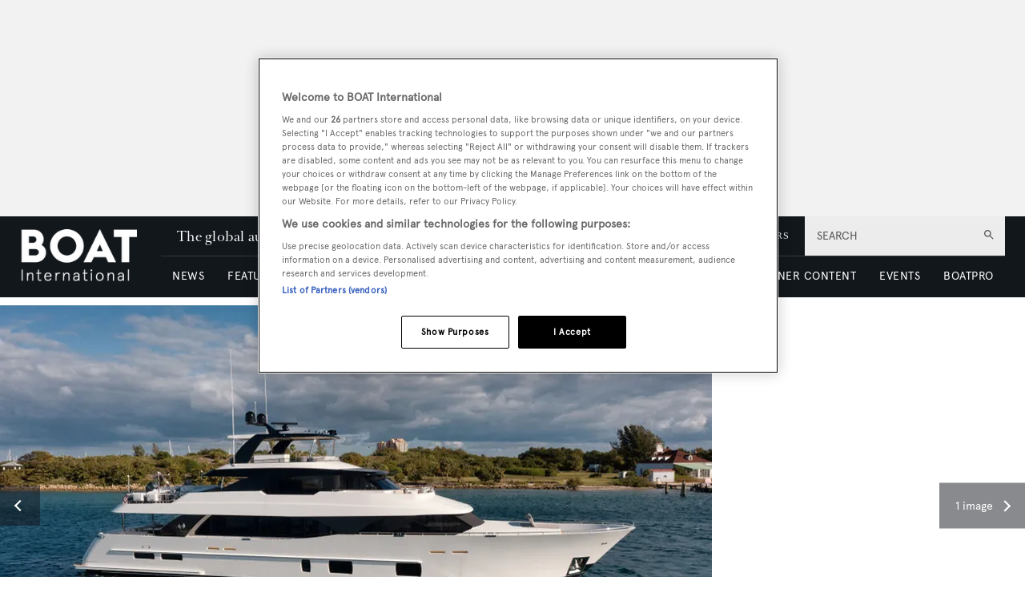

--- FILE ---
content_type: application/javascript; charset=UTF-8
request_url: https://www.boatinternational.com/_next/static/chunks/blazePbDataSummaryListSummary.454fe48afa03e8d4.js
body_size: 1552
content:
"use strict";(self.webpackChunk_N_E=self.webpackChunk_N_E||[]).push([[3141],{29306:function(e,t,r){var n=r(27378),l=r(23615),a=r.n(l),c=r(92298);t.Z=e=>{let t=t=>{let{elementTitle:r,isHeroImg:l,parent:a}=t,o=r&&!l,{loading:s,data:[i]}=(0,c.Z)(a,[r]);return s?"":n.createElement(n.Fragment,null,o&&n.createElement("h2",{className:"heading heading--section"},i),n.createElement(e,t))};return t.WrappedComponent=e,t.displayName="WithTitle(".concat(e.displayName||e.name||"Component",")"),t.propTypes={parent:a().object,elementTitle:a().string,isHeroImg:a().bool},t.defaultProps={parent:{},elementTitle:"",isHeroImg:!1},t}},94452:function(e,t,r){r.d(t,{Z:function(){return g}});var n=r(25773),l=r(81505),a=r(27378),c=r(23615),o=r.n(c),s=r(65234),i=r(1036),u=r(26078),m=e=>{let{className:t,name:r,title:n,as:l,gtmId:a}=e,c={};return l&&(c.as=l),t&&(c.className=t),r&&(c.name=r),a&&(c[u.Y6]=a),c};function p(e,t){var r=Object.keys(e);if(Object.getOwnPropertySymbols){var n=Object.getOwnPropertySymbols(e);t&&(n=n.filter(function(t){return Object.getOwnPropertyDescriptor(e,t).enumerable})),r.push.apply(r,n)}return r}let f=e=>{let{children:t,className:r,name:c,ariaLabel:o,href:u,as:f,shallow:g,scroll:b,gtmId:d,onClick:y}=e,{hasGTM:h}=(0,a.useContext)(s.Tr),E=m(function(e){for(var t=1;t<arguments.length;t++){var r=null!=arguments[t]?arguments[t]:{};t%2?p(Object(r),!0).forEach(function(t){(0,l.Z)(e,t,r[t])}):Object.getOwnPropertyDescriptors?Object.defineProperties(e,Object.getOwnPropertyDescriptors(r)):p(Object(r)).forEach(function(t){Object.defineProperty(e,t,Object.getOwnPropertyDescriptor(r,t))})}return e}({className:r,name:c,as:f},h&&d?{gtmId:d}:{}));return u?a.createElement(i.Z,(0,n.Z)({href:u,ariaLabel:o,shallow:g,scroll:b,onClick:y},E),t):t};f.propTypes={children:o().oneOfType([o().arrayOf(o().node),o().node]),href:o().string,as:o().string,name:o().string,title:o().string,className:o().string,shallow:o().bool,scroll:o().bool,gtmId:o().string,onClick:o().func,ariaLabel:o().string},f.defaultProps={children:[],as:"",href:"/",name:"",title:"",className:"",shallow:!1,scroll:null,gtmId:"",onClick:null,ariaLabel:""};var g=f},55873:function(e,t,r){r.r(t),r.d(t,{default:function(){return d}});var n=r(53782),l=r(27378),a=r(23615),c=r.n(a),o=r(43969),s=r(65234),i=r(44203),u=r(65310),m=r(29306);let p=e=>{let{summaryPropsWithContent:t}=e,{itemId:r}=(0,l.useContext)(s.Tr);return l.createElement("div",{className:"spec-block__column"},l.createElement("ul",{className:"spec-block__list"},t.map((e,t)=>{let[n,a,c,o]=e,s=(0,u.Z)((0,i.Z)(a,c,r),n),m=[r,t].join("-");return l.createElement("li",{key:m,className:"spec-block__list-item"},l.createElement("span",{className:"spec-block__title ".concat(o)},n),s&&l.createElement("span",{className:"spec-block__data ".concat(o)},s))})))};p.propTypes={summaryPropsWithContent:c().array.isRequired};var f=(0,m.Z)(p);let g=["modifier"],b=e=>{let{modifier:t}=e,r=(0,n.Z)(e,g);return l.createElement("div",{className:(0,o.Z)("spec-block",t)},l.createElement(f,r))};b.propTypes={modifier:c().string},b.defaultProps={modifier:""};var d=b},65310:function(e,t){t.Z=(e,t)=>"false"===e?null:"true"===e?t:e},43969:function(e,t){let r=function(e,t){let r=!(arguments.length>2)||void 0===arguments[2]||arguments[2];return t&&"string"==typeof t?r?"".concat(e," ").concat(e,"--").concat(t):"".concat(e,"--").concat(t):e};t.Z=(e,t)=>{if(Array.isArray(t)){let n=t.map(t=>r(e,t,!1));return n.unshift(e),[...new Set(n)].join(" ")}return r(e,t)}},44203:function(e,t,r){var n=r(27378),l=r(94452);t.Z=function(e,t){let r=arguments.length>2&&void 0!==arguments[2]?arguments[2]:"";if(Array.isArray(e)){let t=e.map((t,a)=>{let{keyField:c,url:o}=t,s=t[c],i=a===e.length-1?s:n.createElement(n.Fragment,null,s,", ");return o?n.createElement(l.Z,{key:[r,a].join("-"),href:o},n.createElement(n.Fragment,null,i," ")):n.createElement(n.Fragment,null,i," ")});return t.length?t:null}return t?n.createElement(l.Z,{href:t},e):e}}}]);
//# sourceMappingURL=blazePbDataSummaryListSummary.454fe48afa03e8d4.js.map

--- FILE ---
content_type: application/javascript; charset=UTF-8
request_url: https://www.boatinternational.com/_next/static/chunks/boatWebHeaderNew.f7bbe4a4794975b4.js
body_size: 4628
content:
"use strict";(self.webpackChunk_N_E=self.webpackChunk_N_E||[]).push([[3267],{30937:function(e,a,s){s.r(a);var N=s(24246),l=s(86677),c=s(27378),M=s(23615),E=s.n(M),_=s(1036),n=s(74566),r=s(79934),i=s(5552);let t="row--sticky",I={YACHTS:"yachts",FOR_SALE:"for_sale",CHARTER:"charter",FEATURE_REVIEWS:"features_reviews",BOAT_LIFE:"boat_life",PARTNER_CONTENT:"partner_content",EVENTS:"events",BOAT_PRO:"boat_pro",USER:"user"},h="header",U={ITEM:"item",ITEM_LINK:"item-link",ITEM_TOGGLER:"item-toggler",ITEMS:"items",LOGO_IMAGE:"logo-image",LOGO_LINK:"logo-link",MAIN_LINK:"main-link",MAIN_MENU:"main-menu",MENUS:"menus",MOBILE_BUTTON:"mobile-button",MOBILE_SUBNAVBAR:"mobile-subnavbar",SEARCH:"search",SECONDARY_MENU:"secondary-menu",STRAPLINE:"strapline",SUBITEM:"subitem",SUBITEM_LINK:"subitem-link",SUBITEMS:"subitems",SUBITEMS_BLOCK:"subitems-block",TITLE:"title",WRAPPER:"wrapper"},m={BOAT_LIFE:"boat-life",BOAT_PRO:"boat-pro",CHARTER:"charter",FEATURE_REVIEWS:"feature-reviews",DESTINATIONS:"destinations",EVENTS:"events",FOR_SALE:"for-sale",HUGE_SUBITEMS:"huge-subitems",MEDIUM_SUBITEMS:"medium-subitems",MOBILE_ONLY:"mobile-only",NEWSLETTERS:"newsletters",PARTNER_CONTENT:"partner-content",ROOT:"root",SHOP:"shop",SUBITEMS_RIGHT:"subitems-right",SUBSCRIBE:"subscribe",THIN_SUBITEMS:"thin-subitems",VBS:"vbs",YACHTS:"yachts",USER:"user"},T=function(e){let a=arguments.length>1&&void 0!==arguments[1]?arguments[1]:[],s=[h,e.join("__")].join("__");return[s,...a.map(e=>"".concat(s,"--").concat(e))].join(" ")},o={LOGO_IMAGE:T([U.LOGO_IMAGE]),LOGO_LINK:T([U.LOGO_LINK]),MAIN_MENU:T([U.MAIN_MENU]),MAIN_MENU_ITEM_BOAT_LIFE:T([U.MAIN_MENU,U.ITEM],[m.BOAT_LIFE,m.MEDIUM_SUBITEMS]),MAIN_MENU_ITEM_BOAT_PRO:T([U.MAIN_MENU,U.ITEM],[m.BOAT_PRO,m.SUBITEMS_RIGHT]),MAIN_MENU_ITEM_CHARTER:T([U.MAIN_MENU,U.ITEM],[m.CHARTER]),MAIN_MENU_ITEM_DESTINATIONS:T([U.MAIN_MENU,U.ITEM],[m.DESTINATIONS,m.THIN_SUBITEMS]),MAIN_MENU_ITEM_EVENTS:T([U.MAIN_MENU,U.ITEM],[m.EVENTS]),MAIN_MENU_ITEM_FOR_SALE:T([U.MAIN_MENU,U.ITEM],[m.FOR_SALE]),MAIN_MENU_ITEM_LINK:T([U.MAIN_MENU,U.ITEM_LINK]),MAIN_MENU_ITEM_NEWSLETTERS:T([U.MAIN_MENU,U.ITEM],[m.NEWSLETTERS,m.MOBILE_ONLY]),MAIN_MENU_ITEM_USER:T([U.MAIN_MENU,U.ITEM],[m.USER,m.MOBILE_ONLY]),MAIN_MENU_ITEM_PARTNER_CONTENT:T([U.MAIN_MENU,U.ITEM],[m.PARTNER_CONTENT,m.THIN_SUBITEMS,m.SUBITEMS_RIGHT]),MAIN_MENU_ITEM_SHOP:T([U.MAIN_MENU,U.ITEM],[m.SHOP,m.MOBILE_ONLY]),MAIN_MENU_ITEM_SUBSCRIBE:T([U.MAIN_MENU,U.ITEM],[m.SUBSCRIBE,m.MOBILE_ONLY]),MAIN_MENU_ITEM_TOGGLER:T([U.MAIN_MENU,U.ITEM_TOGGLER]),MAIN_MENU_ITEM_YACHTS:T([U.MAIN_MENU,U.ITEM],[m.YACHTS,m.HUGE_SUBITEMS]),MAIN_MENU_ITEM_FEATURES_REVIEWS:T([U.MAIN_MENU,U.ITEM],[m.FEATURE_REVIEWS,m.HUGE_SUBITEMS]),MAIN_MENU_SUBITEM:T([U.MAIN_MENU,U.SUBITEM]),MAIN_MENU_SUBITEM_LINK:T([U.MAIN_MENU,U.SUBITEM_LINK]),MAIN_MENU_SUBITEM_ROOT:T([U.MAIN_MENU,U.SUBITEM],[m.ROOT]),MAIN_MENU_SUBITEMS:T([U.MAIN_MENU,U.SUBITEMS]),MAIN_MENU_SUBITEMS_BLOCK:T([U.MAIN_MENU,U.SUBITEMS_BLOCK]),MENUS:T([U.MENUS]),MOBILE_BUTTON:T([U.MOBILE_BUTTON]),MOBILE_SUBNAVBAR_BOAT_PRO:T([U.MOBILE_SUBNAVBAR],[m.BOAT_PRO]),MOBILE_SUBNAVBAR_ITEM:T([U.MOBILE_SUBNAVBAR,U.ITEM]),MOBILE_SUBNAVBAR_ITEM_LINK:T([U.MOBILE_SUBNAVBAR,U.ITEM_LINK]),MOBILE_SUBNAVBAR_ITEMS:T([U.MOBILE_SUBNAVBAR,U.ITEMS]),MOBILE_SUBNAVBAR_MAIN_LINK:T([U.MOBILE_SUBNAVBAR,U.MAIN_LINK]),MOBILE_SUBNAVBAR_TITLE:T([U.MOBILE_SUBNAVBAR,U.TITLE]),MOBILE_SUBNAVBAR_VBS:T([U.MOBILE_SUBNAVBAR],[m.VBS]),WRAPPER:T([U.WRAPPER]),SEARCH:T([U.SEARCH]),SECONDARY_MENU:T([U.SECONDARY_MENU]),SECONDARY_MENU_ITEM:T([U.SECONDARY_MENU,U.ITEM]),SECONDARY_MENU_ITEM_LINK:T([U.SECONDARY_MENU,U.ITEM_LINK]),SECONDARY_MENU_WRAPPER:T([U.SECONDARY_MENU,U.WRAPPER]),STRAPLINE:T([U.STRAPLINE])},S=e=>{let{router:a,bannerHideTime:s,onlyStickBannerRowOnce:l}=e,M=(0,c.useRef)(null),{asPath:E}=a,[U,T]=(0,c.useState)(!1),[S,A]=(0,c.useState)(null),d=e=>A(S===e?null:e);return(0,c.useEffect)(()=>{let e,a;if(!M||!M.current)return;let N=M.current,c=N.previousElementSibling;c&&(N.style.top="");let E=()=>{c?((e=new ResizeObserver(()=>{c&&c.classList.contains(t)&&(N.style.top="".concat(c.clientHeight,"px"))})).observe(c),(a=new MutationObserver(()=>{if(c&&!c.classList.contains(t)){let e=null===s?300:s;if(0===e){N.style.top="";return}let a=c.offsetHeight;if(0===window.scrollY){N.style.top="";return}let l="height";window.scrollY<a&&(a=window.scrollY,l="marginTop"),c.style.position="sticky",c.style.top=0,c.style["z-index"]=120;let M=Math.ceil(a/e);M=M<6?6:M;let E=a;"marginTop"===l&&(c.style.marginTop="".concat(window.scrollY,"px"));let _=setInterval(()=>{if((E-=M)<=0){N.style.top="",c.style.height="",c.style.position="",c.style.height="",c.style.marginTop="",clearInterval(_);return}N.style.top="".concat(E,"px"),c.style[l]="".concat(E,"px")},M)}})).observe(c,{attributes:!0,attributeFilter:["class"]})):N.style.top=""};return new MutationObserver(()=>{if(c!==N.previousElementSibling){if(l&&c&&N.previousElementSibling){N.previousElementSibling.classList.remove(t);return}c=N.previousElementSibling,E()}}).observe(N.parentNode,{childList:!0}),E(),()=>{a&&a.disconnect(),e&&e.disconnect()}},[s,l,E]),(0,N.jsxs)("div",{ref:M,className:U?"".concat(h," ").concat(h,"--mobile-open"):h,children:[(0,N.jsxs)("div",{className:o.WRAPPER,children:[!U&&(0,N.jsx)("div",{className:o.MOBILE_BUTTON,onClick:()=>T(!0),children:(0,N.jsx)("i",{children:(0,N.jsx)(n.xXU,{})})}),U&&(0,N.jsx)("div",{className:o.MOBILE_BUTTON,onClick:()=>T(!1),children:(0,N.jsx)("i",{children:(0,N.jsx)(n.FU5,{})})}),(0,N.jsx)(_.Z,{href:"/",className:o.LOGO_LINK,onClick:()=>T(!1),children:(0,N.jsx)("img",{className:o.LOGO_IMAGE,src:"/static/img/logo.png",alt:"Boat logo"})}),(0,N.jsx)(r.Z,{router:a,modifier:o.SEARCH}),(0,N.jsxs)("div",{className:o.MENUS,children:[(0,N.jsxs)("div",{className:o.SECONDARY_MENU_WRAPPER,children:[(0,N.jsx)("p",{className:o.STRAPLINE,children:"The global authority in superyachting"}),(0,N.jsxs)("ul",{className:o.SECONDARY_MENU,children:[(0,N.jsx)("li",{className:o.SECONDARY_MENU_ITEM,children:(0,N.jsx)(_.Z,{href:"/podcasts",className:o.SECONDARY_MENU_ITEM_LINK,"data-gtm-name":"PODCAST",children:"PODCAST"})}),(0,N.jsx)("li",{className:o.SECONDARY_MENU_ITEM,children:(0,N.jsx)(_.Z,{href:"https://shop.boatinternational.com/shop",className:o.SECONDARY_MENU_ITEM_LINK,"data-gtm-name":"SHOP",target:"_blank",children:"SHOP"})}),(0,N.jsx)("li",{className:o.SECONDARY_MENU_ITEM,children:(0,N.jsx)(_.Z,{href:"/subscriptions","data-gtm-name":"SUBSCRIBE",className:o.SECONDARY_MENU_ITEM_LINK,children:"SUBSCRIBE"})}),(0,N.jsx)("li",{className:o.SECONDARY_MENU_ITEM,children:(0,N.jsx)(_.Z,{href:"/newsletters","data-gtm-name":"NEWSLETTERS",className:o.SECONDARY_MENU_ITEM_LINK,children:"NEWSLETTERS"})}),(0,N.jsx)(i.w,{className:o.SECONDARY_MENU_ITEM})]})]}),(0,N.jsxs)("ul",{className:o.MAIN_MENU,children:[(0,N.jsxs)("li",{className:"".concat(o.MAIN_MENU_ITEM_YACHTS," bi-channel--yachts"),children:[(0,N.jsx)(_.Z,{href:"/yachts","data-gtm-name":"NEWS",className:o.MAIN_MENU_ITEM_LINK,onClick:()=>T(!1),children:"NEWS"}),(0,N.jsx)("div",{className:o.MAIN_MENU_ITEM_TOGGLER,onClick:()=>d(I.YACHTS),children:"NEWS"}),(0,N.jsxs)("div",{className:"".concat(o.MAIN_MENU_SUBITEMS," bi-channel--yachts submenu-open-").concat(S===I.YACHTS),children:[(0,N.jsxs)("ul",{className:o.MAIN_MENU_SUBITEMS_BLOCK,children:[(0,N.jsx)("li",{className:o.MAIN_MENU_SUBITEM_ROOT,children:(0,N.jsx)(_.Z,{href:"/yachts","data-gtm-name":"News Home",className:o.MAIN_MENU_SUBITEM_LINK,onClick:()=>T(!1),children:"News Home"})}),(0,N.jsx)("li",{className:o.MAIN_MENU_SUBITEM,children:(0,N.jsx)(_.Z,{href:"/yachts/news","data-gtm-name":"Yacht News",className:o.MAIN_MENU_SUBITEM_LINK,onClick:()=>T(!1),children:"Yacht News"})}),(0,N.jsx)("li",{className:o.MAIN_MENU_SUBITEM,children:(0,N.jsx)(_.Z,{href:"/yacht-market-intelligence/brokerage-sales-news","data-gtm-name":"Brokerage News",className:o.MAIN_MENU_SUBITEM_LINK,onClick:()=>T(!1),children:"Brokerage News"})}),(0,N.jsx)("li",{className:o.MAIN_MENU_SUBITEM,children:(0,N.jsx)(_.Z,{href:"/boat-pro/news ","data-gtm-name":"BOATPro News",className:o.MAIN_MENU_SUBITEM_LINK,onClick:()=>T(!1),children:"BOATPro News"})})]}),(0,N.jsxs)("ul",{className:o.MAIN_MENU_SUBITEMS_BLOCK,children:[(0,N.jsx)("li",{className:o.MAIN_MENU_SUBITEM,children:(0,N.jsx)(_.Z,{href:"/yachts/the-register","data-gtm-name":"Yacht Index",className:o.MAIN_MENU_SUBITEM_LINK,onClick:()=>T(!1),children:"Yacht Index"})}),(0,N.jsx)("li",{className:o.MAIN_MENU_SUBITEM,children:(0,N.jsx)(_.Z,{href:"/profiles","data-gtm-name":"Builder & Designer Directory",className:o.MAIN_MENU_SUBITEM_LINK,onClick:()=>T(!1),children:"Builder & Designer Directory"})}),(0,N.jsx)("li",{className:o.MAIN_MENU_SUBITEM,children:(0,N.jsx)(_.Z,{href:"/yachts/the-superyacht-directory","data-gtm-name":"The Superyacht Directory",className:o.MAIN_MENU_SUBITEM_LINK,onClick:()=>T(!1),children:"The Superyacht Directory"})})]}),(0,N.jsxs)("ul",{className:o.MAIN_MENU_SUBITEMS_BLOCK,children:[(0,N.jsx)("li",{className:o.MAIN_MENU_SUBITEM,children:(0,N.jsx)(_.Z,{href:"/yachts/monaco-yacht-show","data-gtm-name":"Monaco Yacht Show",className:o.MAIN_MENU_SUBITEM_LINK,onClick:()=>T(!1),children:"Monaco Yacht Show"})}),(0,N.jsx)("li",{className:o.MAIN_MENU_SUBITEM,children:(0,N.jsx)(_.Z,{href:"/yachts/cannes-yachting-festival","data-gtm-name":"Cannes Yachting Festival",className:o.MAIN_MENU_SUBITEM_LINK,onClick:()=>T(!1),children:"Cannes Yachting Festival"})})]}),(0,N.jsxs)("ul",{className:o.MAIN_MENU_SUBITEMS_BLOCK,children:[(0,N.jsx)("li",{className:o.MAIN_MENU_SUBITEM,children:(0,N.jsx)(_.Z,{href:"/yachts/palm-beach-international-boat-show","data-gtm-name":"Palm Beach Boat Show",className:o.MAIN_MENU_SUBITEM_LINK,onClick:()=>T(!1),children:"Palm Beach Boat Show"})}),(0,N.jsx)("li",{className:o.MAIN_MENU_SUBITEM,children:(0,N.jsx)(_.Z,{href:"/yachts/fort-lauderdale-international-boat-show","data-gtm-name":"FLIBS",className:o.MAIN_MENU_SUBITEM_LINK,onClick:()=>T(!1),children:"FLIBS"})})]})]})]}),(0,N.jsxs)("li",{className:"".concat(o.MAIN_MENU_ITEM_FEATURES_REVIEWS," bi-channel--features-reviews"),children:[(0,N.jsx)(_.Z,{href:"/features-reviews","data-gtm-name":"FEATURES & REVIEWS",className:o.MAIN_MENU_ITEM_LINK,onClick:()=>T(!1),children:"FEATURES & REVIEWS"}),(0,N.jsx)("div",{className:o.MAIN_MENU_ITEM_TOGGLER,onClick:()=>d(I.FEATURE_REVIEWS),children:"FEATURES & REVIEWS"}),(0,N.jsxs)("div",{className:"".concat(o.MAIN_MENU_SUBITEMS," bi-channel--features-reviews submenu-open-").concat(S===I.FEATURE_REVIEWS),children:[(0,N.jsxs)("ul",{className:o.MAIN_MENU_SUBITEMS_BLOCK,children:[(0,N.jsx)("li",{className:o.MAIN_MENU_SUBITEM_ROOT,children:(0,N.jsx)(_.Z,{href:"/features-reviews","data-gtm-name":"Features & Reviews Home",className:o.MAIN_MENU_SUBITEM_LINK,onClick:()=>T(!1),children:"Features & Reviews Home"})}),(0,N.jsx)("li",{className:o.MAIN_MENU_SUBITEM,children:(0,N.jsx)(_.Z,{href:"/yachts/reports","data-gtm-name":"Yacht Reports",className:o.MAIN_MENU_SUBITEM_LINK,onClick:()=>T(!1),children:"Yacht Reports"})}),(0,N.jsx)("li",{className:o.MAIN_MENU_SUBITEM,children:(0,N.jsx)(_.Z,{href:"/yachts/editorial-features","data-gtm-name":"Features",className:o.MAIN_MENU_SUBITEM_LINK,onClick:()=>T(!1),children:"Features"})}),(0,N.jsx)("li",{className:o.MAIN_MENU_SUBITEM,children:(0,N.jsx)(_.Z,{href:"/luxury-yacht-life/owners-experiences","data-gtm-name":"Owners' Experiences",className:o.MAIN_MENU_SUBITEM_LINK,onClick:()=>T(!1),children:"Owners' Experiences"})})]}),(0,N.jsxs)("ul",{className:o.MAIN_MENU_SUBITEMS_BLOCK,children:[(0,N.jsx)("li",{className:o.MAIN_MENU_SUBITEM,children:(0,N.jsx)(_.Z,{href:"/yachts/luxury-yacht-advice","data-gtm-name":"Yacht Advice",className:o.MAIN_MENU_SUBITEM_LINK,onClick:()=>T(!1),children:"Yacht Advice"})}),(0,N.jsx)("li",{className:o.MAIN_MENU_SUBITEM,children:(0,N.jsx)(_.Z,{href:"/yachts/yacht-design","data-gtm-name":"Yacht Design",className:o.MAIN_MENU_SUBITEM_LINK,onClick:()=>T(!1),children:"Yacht Design"})}),(0,N.jsx)("li",{className:o.MAIN_MENU_SUBITEM,children:(0,N.jsx)(_.Z,{href:"/luxury-yacht-life/interiors","data-gtm-name":"Yacht Interiors",className:o.MAIN_MENU_SUBITEM_LINK,onClick:()=>T(!1),children:"Yacht Interiors"})})]}),(0,N.jsxs)("ul",{className:o.MAIN_MENU_SUBITEMS_BLOCK,children:[(0,N.jsx)("li",{className:o.MAIN_MENU_SUBITEM,children:(0,N.jsx)(_.Z,{href:"/yachts/12-24","data-gtm-name":"12m to 24m yachts",className:o.MAIN_MENU_SUBITEM_LINK,onClick:()=>T(!1),children:"12m to 24m yachts"})}),(0,N.jsx)("li",{className:o.MAIN_MENU_SUBITEM,children:(0,N.jsx)(_.Z,{href:"/yachts/the-register/largest-yachts-in-the-world","data-gtm-name":"The largest yachts in the world",className:o.MAIN_MENU_SUBITEM_LINK,onClick:()=>T(!1),children:"The largest yachts in the world"})}),(0,N.jsx)("li",{className:o.MAIN_MENU_SUBITEM,children:(0,N.jsx)(_.Z,{href:"/podcasts","data-gtm-name":"Podcasts",className:o.MAIN_MENU_SUBITEM_LINK,onClick:()=>T(!1),children:"Podcasts"})})]})]})]}),(0,N.jsxs)("li",{className:"".concat(o.MAIN_MENU_ITEM_FOR_SALE," bi-channel--yfs"),children:[(0,N.jsx)(_.Z,{href:"/yachts-for-sale","data-gtm-name":"YACHTS FOR SALE",className:o.MAIN_MENU_ITEM_LINK,onClick:()=>T(!1),children:"YACHTS FOR SALE"}),(0,N.jsx)("div",{className:o.MAIN_MENU_ITEM_TOGGLER,onClick:()=>d(I.FOR_SALE),children:"YACHTS FOR SALE"}),(0,N.jsxs)("div",{className:"".concat(o.MAIN_MENU_SUBITEMS," bi-channel--yfs submenu-open-").concat(S===I.FOR_SALE),children:[(0,N.jsxs)("ul",{className:o.MAIN_MENU_SUBITEMS_BLOCK,children:[(0,N.jsx)("li",{className:o.MAIN_MENU_SUBITEM_ROOT,children:(0,N.jsx)(_.Z,{href:"/yachts-for-sale","data-gtm-name":"All yachts for sale",className:o.MAIN_MENU_SUBITEM_LINK,onClick:()=>T(!1),children:"All yachts for sale"})}),(0,N.jsx)("li",{className:o.MAIN_MENU_SUBITEM,children:(0,N.jsx)(_.Z,{href:"/yachts-for-sale/motor-yachts","data-gtm-name":"Motor yachts",className:o.MAIN_MENU_SUBITEM_LINK,onClick:()=>T(!1),children:"Motor yachts"})}),(0,N.jsx)("li",{className:o.MAIN_MENU_SUBITEM,children:(0,N.jsx)(_.Z,{href:"/yachts-for-sale/sailing-yachts","data-gtm-name":"Sailing yachts",className:o.MAIN_MENU_SUBITEM_LINK,onClick:()=>T(!1),children:"Sailing yachts"})})]}),(0,N.jsxs)("ul",{className:o.MAIN_MENU_SUBITEMS_BLOCK,children:[(0,N.jsx)("li",{className:o.MAIN_MENU_SUBITEM,children:(0,N.jsx)(_.Z,{href:"/yachts-for-sale/explorer-yachts","data-gtm-name":"Explorer yachts",className:o.MAIN_MENU_SUBITEM_LINK,onClick:()=>T(!1),children:"Explorer yachts"})}),(0,N.jsx)("li",{className:o.MAIN_MENU_SUBITEM,children:(0,N.jsx)(_.Z,{href:"/yachts-for-sale/classic-yachts","data-gtm-name":"Classic yachts",className:o.MAIN_MENU_SUBITEM_LINK,onClick:()=>T(!1),children:"Classic yachts"})})]}),(0,N.jsxs)("ul",{className:o.MAIN_MENU_SUBITEMS_BLOCK,children:[(0,N.jsx)("li",{className:o.MAIN_MENU_SUBITEM,children:(0,N.jsx)(_.Z,{href:"/yacht-market-intelligence/brokerage-sales-news","data-gtm-name":"Brokerage News",className:o.MAIN_MENU_SUBITEM_LINK,onClick:()=>T(!1),children:"Brokerage News"})}),(0,N.jsx)("li",{className:o.MAIN_MENU_SUBITEM,children:(0,N.jsx)(_.Z,{href:"/yacht-market-intelligence/brokerage-sales-news/most-expensive-yachts-for-sale","data-gtm-name":"Most expensive superyachts",className:o.MAIN_MENU_SUBITEM_LINK,onClick:()=>T(!1),children:"Most expensive superyachts"})})]}),(0,N.jsx)("ul",{className:o.MAIN_MENU_SUBITEMS_BLOCK,children:(0,N.jsx)("li",{className:o.MAIN_MENU_SUBITEM,children:(0,N.jsx)(_.Z,{href:"/yachts/luxury-yacht-broker-directory?listType=For%20Sale","data-gtm-name":"Sale Broker Directory",className:o.MAIN_MENU_SUBITEM_LINK,onClick:()=>T(!1),children:"Sale Broker Directory"})})})]})]}),(0,N.jsxs)("li",{className:"".concat(o.MAIN_MENU_ITEM_CHARTER," bi-channel--yfc"),children:[(0,N.jsx)(_.Z,{href:"/charter","data-gtm-name":"YACHTS FOR CHARTER",className:o.MAIN_MENU_ITEM_LINK,onClick:()=>T(!1),children:"YACHTS FOR CHARTER"}),(0,N.jsx)("div",{className:o.MAIN_MENU_ITEM_TOGGLER,onClick:()=>d(I.CHARTER),children:"YACHTS FOR CHARTER"}),(0,N.jsxs)("div",{className:"".concat(o.MAIN_MENU_SUBITEMS," bi-channel--yfc submenu-open-").concat(S===I.CHARTER),children:[(0,N.jsxs)("ul",{className:o.MAIN_MENU_SUBITEMS_BLOCK,children:[(0,N.jsx)("li",{className:o.MAIN_MENU_SUBITEM_ROOT,children:(0,N.jsx)(_.Z,{href:"/charter","data-gtm-name":"Charter Home",className:o.MAIN_MENU_SUBITEM_LINK,onClick:()=>T(!1),children:"Charter Home"})}),(0,N.jsx)("li",{className:o.MAIN_MENU_SUBITEM,children:(0,N.jsx)(_.Z,{href:"/charter/luxury-yachts-for-charter","data-gtm-name":"All Charter Yachts",className:o.MAIN_MENU_SUBITEM_LINK,onClick:()=>T(!1),children:"All Charter Yachts"})}),(0,N.jsx)("li",{className:o.MAIN_MENU_SUBITEM,children:(0,N.jsx)(_.Z,{href:"/charter/luxury-yachts-for-charter/explorer-yachts","data-gtm-name":"Charter Explorer yachts",className:o.MAIN_MENU_SUBITEM_LINK,onClick:()=>T(!1),children:"Explorer yachts"})}),(0,N.jsx)("li",{className:o.MAIN_MENU_SUBITEM,children:(0,N.jsx)(_.Z,{href:"/charter/luxury-yachts-for-charter/classic-yachts","data-gtm-name":"Charter Classic yachts",className:o.MAIN_MENU_SUBITEM_LINK,onClick:()=>T(!1),children:"Classic yachts"})})]}),(0,N.jsxs)("ul",{className:o.MAIN_MENU_SUBITEMS_BLOCK,children:[(0,N.jsx)("li",{className:o.MAIN_MENU_SUBITEM,children:(0,N.jsx)(_.Z,{href:"/charter/luxury-yachts-for-charter/motor-yachts","data-gtm-name":"Charter Motor yachts",className:o.MAIN_MENU_SUBITEM_LINK,onClick:()=>T(!1),children:"Motor yachts"})}),(0,N.jsx)("li",{className:o.MAIN_MENU_SUBITEM,children:(0,N.jsx)(_.Z,{href:"/charter/luxury-yachts-for-charter/sailing-yachts","data-gtm-name":"Charter Sailing yachts",className:o.MAIN_MENU_SUBITEM_LINK,onClick:()=>T(!1),children:"Sailing yachts"})}),(0,N.jsx)("li",{className:o.MAIN_MENU_SUBITEM,children:(0,N.jsx)(_.Z,{href:"/charter/luxury-yachts-for-charter/deals","data-gtm-name":"Charter Deals",className:o.MAIN_MENU_SUBITEM_LINK,onClick:()=>T(!1),children:"Charter Deals"})})]}),(0,N.jsxs)("ul",{className:o.MAIN_MENU_SUBITEMS_BLOCK,children:[(0,N.jsx)("li",{className:o.MAIN_MENU_SUBITEM,children:(0,N.jsx)(_.Z,{href:"/charter/reviews","data-gtm-name":"Charter Reviews",className:o.MAIN_MENU_SUBITEM_LINK,onClick:()=>T(!1),children:"Charter Reviews"})}),(0,N.jsx)("li",{className:o.MAIN_MENU_SUBITEM,children:(0,N.jsx)(_.Z,{href:"/charter/luxury-yacht-charter-advice","data-gtm-name":"Charter Advice",className:o.MAIN_MENU_SUBITEM_LINK,onClick:()=>T(!1),children:"Charter Advice"})}),(0,N.jsx)("li",{className:o.MAIN_MENU_SUBITEM,children:(0,N.jsx)(_.Z,{href:"/charter/charter-destinations","data-gtm-name":"Charter Destinations",className:o.MAIN_MENU_SUBITEM_LINK,onClick:()=>T(!1),children:"Charter Destinations"})})]})]})]}),(0,N.jsxs)("li",{className:"".concat(o.MAIN_MENU_ITEM_BOAT_LIFE," bi-channel--boat-life"),children:[(0,N.jsx)(_.Z,{href:"/luxury-yacht-life","data-gtm-name":"Travel & luxury",className:o.MAIN_MENU_ITEM_LINK,onClick:()=>T(!1),children:"TRAVEL & LUXURY"}),(0,N.jsx)("div",{className:o.MAIN_MENU_ITEM_TOGGLER,onClick:()=>d(I.BOAT_LIFE),children:"TRAVEL & LUXURY"}),(0,N.jsxs)("div",{className:"".concat(o.MAIN_MENU_SUBITEMS," bi-channel--boat-life submenu-open-").concat(S===I.BOAT_LIFE),children:[(0,N.jsxs)("ul",{className:o.MAIN_MENU_SUBITEMS_BLOCK,children:[(0,N.jsx)("li",{className:o.MAIN_MENU_SUBITEM_ROOT,children:(0,N.jsx)(_.Z,{href:"/luxury-yacht-life ","data-gtm-name":"Travel & Luxury Home",className:o.MAIN_MENU_SUBITEM_LINK,onClick:()=>T(!1),children:"Travel & Luxury Home"})}),(0,N.jsx)("li",{className:o.MAIN_MENU_SUBITEM,children:(0,N.jsx)(_.Z,{href:"/luxury-yacht-life/lifestyle","data-gtm-name":"Superyacht lifestyle",className:o.MAIN_MENU_SUBITEM_LINK,onClick:()=>T(!1),children:"Superyacht lifestyle"})}),(0,N.jsx)("li",{className:o.MAIN_MENU_SUBITEM,children:(0,N.jsx)(_.Z,{href:"/luxury-yacht-life/tech-toys","data-gtm-name":"Tech & Toys",className:o.MAIN_MENU_SUBITEM_LINK,onClick:()=>T(!1),children:"Tech & Toys"})}),(0,N.jsx)("li",{className:o.MAIN_MENU_SUBITEM,children:(0,N.jsx)(_.Z,{href:"/luxury-yacht-life/property","data-gtm-name":"Property",className:o.MAIN_MENU_SUBITEM_LINK,onClick:()=>T(!1),children:"Property"})})]}),(0,N.jsxs)("ul",{className:o.MAIN_MENU_SUBITEMS_BLOCK,children:[(0,N.jsx)("li",{className:o.MAIN_MENU_SUBITEM,children:(0,N.jsx)(_.Z,{href:"/destinations/mediterranean-yacht-destinations","data-gtm-name":"Mediterranean",className:o.MAIN_MENU_SUBITEM_LINK,onClick:()=>T(!1),children:"Mediterranean"})}),(0,N.jsx)("li",{className:o.MAIN_MENU_SUBITEM,children:(0,N.jsx)(_.Z,{href:"/destinations/caribbean-yacht-destinations","data-gtm-name":"Caribbean",className:o.MAIN_MENU_SUBITEM_LINK,onClick:()=>T(!1),children:"Caribbean"})}),(0,N.jsx)("li",{className:o.MAIN_MENU_SUBITEM,children:(0,N.jsx)(_.Z,{href:"/destinations/americas-yacht-destinations","data-gtm-name":"Americas",className:o.MAIN_MENU_SUBITEM_LINK,onClick:()=>T(!1),children:"Americas"})})]}),(0,N.jsxs)("ul",{className:o.MAIN_MENU_SUBITEMS_BLOCK,children:[(0,N.jsx)("li",{className:o.MAIN_MENU_SUBITEM,children:(0,N.jsx)(_.Z,{href:"/destinations/rest-of-the-world-yacht-destinations","data-gtm-name":"Rest of the World",className:o.MAIN_MENU_SUBITEM_LINK,onClick:()=>T(!1),children:"Rest of the World"})}),(0,N.jsx)("li",{className:o.MAIN_MENU_SUBITEM,children:(0,N.jsx)(_.Z,{href:"/destinations/south-pacific","data-gtm-name":"South Pacific",className:o.MAIN_MENU_SUBITEM_LINK,onClick:()=>T(!1),children:"South Pacific"})})]}),(0,N.jsxs)("ul",{className:o.MAIN_MENU_SUBITEMS_BLOCK,children:[(0,N.jsx)("li",{className:o.MAIN_MENU_SUBITEM,children:(0,N.jsx)(_.Z,{href:"/captains-club","data-gtm-name":"Captains' Club",className:o.MAIN_MENU_SUBITEM_LINK,onClick:()=>T(!1),children:"Captains' Club"})}),(0,N.jsx)("li",{className:o.MAIN_MENU_SUBITEM,children:(0,N.jsx)(_.Z,{href:"/luxury-yacht-life/owners-club","data-gtm-name":"Owners' Club",className:o.MAIN_MENU_SUBITEM_LINK,onClick:()=>T(!1),children:"Owners' Club"})})]})]})]}),(0,N.jsxs)("li",{className:"".concat(o.MAIN_MENU_ITEM_PARTNER_CONTENT," bi-channel--vbs"),children:[(0,N.jsx)("span",{className:o.MAIN_MENU_ITEM_LINK,children:"PARTNER CONTENT"}),(0,N.jsx)("div",{className:o.MAIN_MENU_ITEM_TOGGLER,onClick:()=>d(I.PARTNER_CONTENT),children:"PARTNER CONTENT"}),(0,N.jsx)("div",{className:"".concat(o.MAIN_MENU_SUBITEMS," bi-channel--vbs submenu-open-").concat(S===I.PARTNER_CONTENT),children:(0,N.jsxs)("ul",{className:"".concat(o.MAIN_MENU_SUBITEMS_BLOCK," ").concat(o.MAIN_MENU_SUBITEMS_BLOCK,"--").concat(m.PARTNER_CONTENT),children:[(0,N.jsx)("li",{className:o.MAIN_MENU_SUBITEM,children:(0,N.jsx)(_.Z,{href:"/showcase","data-gtm-name":"BOAT Showcase",className:o.MAIN_MENU_SUBITEM_LINK,onClick:()=>T(!1),children:"BOAT Showcase"})}),(0,N.jsx)("li",{className:o.MAIN_MENU_SUBITEM,children:(0,N.jsx)(_.Z,{href:"/boat-presents","data-gtm-name":"BOAT Presents",className:o.MAIN_MENU_SUBITEM_LINK,onClick:()=>T(!1),children:"BOAT Presents"})})]})})]}),(0,N.jsxs)("li",{className:"".concat(o.MAIN_MENU_ITEM_EVENTS," bi-channel--events"),children:[(0,N.jsx)(_.Z,{href:"/luxury-yacht-events","data-gtm-name":"EVENTS",className:o.MAIN_MENU_ITEM_LINK,onClick:()=>T(!1),children:"EVENTS"}),(0,N.jsx)("div",{className:o.MAIN_MENU_ITEM_TOGGLER,onClick:()=>d(I.EVENTS),children:"EVENTS"}),(0,N.jsxs)("div",{className:"".concat(o.MAIN_MENU_SUBITEMS," bi-channel--events submenu-open-").concat(S===I.EVENTS),children:[(0,N.jsxs)("ul",{className:o.MAIN_MENU_SUBITEMS_BLOCK,children:[(0,N.jsx)("li",{className:o.MAIN_MENU_SUBITEM_ROOT,children:(0,N.jsx)(_.Z,{href:"/luxury-yacht-events","data-gtm-name":"Events Home",className:o.MAIN_MENU_SUBITEM_LINK,onClick:()=>T(!1),children:"Events Home"})}),(0,N.jsx)("li",{className:o.MAIN_MENU_SUBITEM,children:(0,N.jsx)(_.Z,{href:"/luxury-yacht-events/superyacht-design-festival","data-gtm-name":"Superyacht Design Festival",className:o.MAIN_MENU_SUBITEM_LINK,onClick:()=>T(!1),children:"Superyacht Design Festival"})}),(0,N.jsx)("li",{className:o.MAIN_MENU_SUBITEM,children:(0,N.jsx)(_.Z,{href:"/luxury-yacht-events/world-superyacht-awards","data-gtm-name":"World Superyacht Awards",className:o.MAIN_MENU_SUBITEM_LINK,onClick:()=>T(!1),children:"World Superyacht Awards"})}),(0,N.jsx)("li",{className:o.MAIN_MENU_SUBITEM,children:(0,N.jsx)(_.Z,{href:"/luxury-yacht-events/design-and-innovation-awards","data-gtm-name":"Design and Innovation Awards",className:o.MAIN_MENU_SUBITEM_LINK,onClick:()=>T(!1),children:"Design and Innovation Awards"})})]}),(0,N.jsxs)("ul",{className:o.MAIN_MENU_SUBITEMS_BLOCK,children:[(0,N.jsx)("li",{className:o.MAIN_MENU_SUBITEM,children:(0,N.jsx)(_.Z,{href:"/luxury-yacht-events/young-designer-of-the-year-award","data-gtm-name":"Young Designer of the Year Award",className:o.MAIN_MENU_SUBITEM_LINK,onClick:()=>T(!1),children:"Young Designer of the Year Award"})}),(0,N.jsx)("li",{className:o.MAIN_MENU_SUBITEM,children:(0,N.jsx)(_.Z,{href:"/luxury-yacht-events/boat-artistry-and-craft-awards","data-gtm-name":"Artistry and Craft Awards",className:o.MAIN_MENU_SUBITEM_LINK,onClick:()=>T(!1),children:"Artistry and Craft Awards"})}),(0,N.jsx)("li",{className:o.MAIN_MENU_SUBITEM,children:(0,N.jsx)(_.Z,{href:"/luxury-yacht-events/explorer-yachts-summit","data-gtm-name":"Explorer Yachts Summit",className:o.MAIN_MENU_SUBITEM_LINK,onClick:()=>T(!1),children:"Explorer Yachts Summit"})})]}),(0,N.jsxs)("ul",{className:o.MAIN_MENU_SUBITEMS_BLOCK,children:[(0,N.jsx)("li",{className:o.MAIN_MENU_SUBITEM,children:(0,N.jsx)(_.Z,{href:"/luxury-yacht-events/ocean-talks","data-gtm-name":"Ocean Talks",className:o.MAIN_MENU_SUBITEM_LINK,onClick:()=>T(!1),children:"Ocean Talks"})}),(0,N.jsx)("li",{className:o.MAIN_MENU_SUBITEM,children:(0,N.jsx)(_.Z,{href:"/luxury-yacht-events/ocean-awards","data-gtm-name":"The Ocean Awards",className:o.MAIN_MENU_SUBITEM_LINK,onClick:()=>T(!1),children:"The Ocean Awards"})}),(0,N.jsx)("li",{className:o.MAIN_MENU_SUBITEM,children:(0,N.jsx)(_.Z,{href:"/luxury-yacht-events/boat-connect","data-gtm-name":"BOAT Connect",className:o.MAIN_MENU_SUBITEM_LINK,onClick:()=>T(!1),children:"BOAT Connect"})})]}),(0,N.jsxs)("ul",{className:o.MAIN_MENU_SUBITEMS_BLOCK,children:[(0,N.jsx)("li",{className:o.MAIN_MENU_SUBITEM,children:(0,N.jsx)(_.Z,{href:"/luxury-yacht-events/between-the-bays","data-gtm-name":"Between the bays",className:o.MAIN_MENU_SUBITEM_LINK,onClick:()=>T(!1),children:"Between the bays"})}),(0,N.jsx)("li",{className:o.MAIN_MENU_SUBITEM,children:(0,N.jsx)(_.Z,{href:"/luxury-yacht-events/golf-invitational","data-gtm-name":"Golf Invitational",className:o.MAIN_MENU_SUBITEM_LINK,onClick:()=>T(!1),children:"Golf Invitational"})})]})]})]}),(0,N.jsxs)("li",{className:"".concat(o.MAIN_MENU_ITEM_BOAT_PRO," bi-channel--boat-pro"),children:[(0,N.jsx)(_.Z,{href:"/boat-pro","data-gtm-name":"BOATPRO",className:o.MAIN_MENU_ITEM_LINK,onClick:()=>T(!1),children:"BOATPRO"}),(0,N.jsx)("div",{className:o.MAIN_MENU_ITEM_TOGGLER,onClick:()=>d(I.BOAT_PRO),children:"BOATPRO"}),(0,N.jsxs)("div",{className:"".concat(o.MAIN_MENU_SUBITEMS," bi-channel--boat-pro submenu-open-").concat(S===I.BOAT_PRO),children:[(0,N.jsxs)("ul",{className:o.MAIN_MENU_SUBITEMS_BLOCK,children:[(0,N.jsx)("li",{className:o.MAIN_MENU_SUBITEM_ROOT,children:(0,N.jsx)(_.Z,{href:"/boat-pro","data-gtm-name":"BOATPro Home",className:o.MAIN_MENU_SUBITEM_LINK,onClick:()=>T(!1),children:"BOATPro Home"})}),(0,N.jsx)("li",{className:o.MAIN_MENU_SUBITEM,children:(0,N.jsx)(_.Z,{href:"/boat-pro/news","data-gtm-name":"News",className:o.MAIN_MENU_SUBITEM_LINK,onClick:()=>T(!1),children:"News"})}),(0,N.jsx)("li",{className:o.MAIN_MENU_SUBITEM,children:(0,N.jsx)(_.Z,{href:"/boat-pro/superyacht-insight","data-gtm-name":"Superyacht Insight",className:o.MAIN_MENU_SUBITEM_LINK,onClick:()=>T(!1),children:"Superyacht Insight"})}),(0,N.jsx)("li",{className:o.MAIN_MENU_SUBITEM,children:(0,N.jsx)(_.Z,{href:"/boat-pro/global-order-book","data-gtm-name":"Global Order Book",className:o.MAIN_MENU_SUBITEM_LINK,onClick:()=>T(!1),children:"Global Order Book"})})]}),(0,N.jsxs)("ul",{className:o.MAIN_MENU_SUBITEMS_BLOCK,children:[(0,N.jsx)("li",{className:o.MAIN_MENU_SUBITEM,children:(0,N.jsx)(_.Z,{href:"/boat-pro/premium","data-gtm-name":"Premium Content",className:o.MAIN_MENU_SUBITEM_LINK,onClick:()=>T(!1),children:"Premium Content"})}),(0,N.jsx)("li",{className:o.MAIN_MENU_SUBITEM,children:(0,N.jsx)(_.Z,{href:"/boat-pro/features","data-gtm-name":"Product Features",className:o.MAIN_MENU_SUBITEM_LINK,onClick:()=>T(!1),children:"Product Features"})}),(0,N.jsx)("li",{className:o.MAIN_MENU_SUBITEM,children:(0,N.jsx)(_.Z,{href:"/boat-pro/testimonials","data-gtm-name":"Testimonials",className:o.MAIN_MENU_SUBITEM_LINK,onClick:()=>T(!1),children:"Testimonials"})})]}),(0,N.jsxs)("ul",{className:o.MAIN_MENU_SUBITEMS_BLOCK,children:[(0,N.jsx)("li",{className:o.MAIN_MENU_SUBITEM,children:(0,N.jsx)(_.Z,{href:"/boat-pro/pricing","data-gtm-name":"Pricing Plan",className:o.MAIN_MENU_SUBITEM_LINK,onClick:()=>T(!1),children:"Pricing Plan"})}),(0,N.jsx)("li",{className:o.MAIN_MENU_SUBITEM,children:(0,N.jsx)(_.Z,{href:"/boat-pro/mobile-app","data-gtm-name":"Mobile App",className:o.MAIN_MENU_SUBITEM_LINK,onClick:()=>T(!1),children:"Mobile App"})}),(0,N.jsx)("li",{className:o.MAIN_MENU_SUBITEM,children:(0,N.jsx)(_.Z,{href:"/boat-pro/contact","data-gtm-name":"Contact Us",className:o.MAIN_MENU_SUBITEM_LINK,onClick:()=>T(!1),children:"Contact Us"})})]}),(0,N.jsx)("ul",{className:o.MAIN_MENU_SUBITEMS_BLOCK,children:(0,N.jsx)("li",{className:o.MAIN_MENU_SUBITEM,children:(0,N.jsx)(_.Z,{href:"https://pro.boatinternational.com/","data-gtm-name":"Subscriber Login",className:o.MAIN_MENU_SUBITEM_LINK,onClick:()=>T(!1),children:"Subscriber Login"})})})]})]}),(0,N.jsx)("li",{className:o.MAIN_MENU_ITEM_SHOP,children:(0,N.jsx)(_.Z,{href:"https://shop.boatinternational.com/shop","data-gtm-name":"SHOP",className:o.MAIN_MENU_ITEM_LINK,onClick:()=>T(!1),target:"_blank",children:"SHOP"})}),(0,N.jsx)("li",{className:o.MAIN_MENU_ITEM_SUBSCRIBE,children:(0,N.jsx)(_.Z,{href:"/subscriptions","data-gtm-name":"SUBSCRIBE",className:o.MAIN_MENU_ITEM_LINK,onClick:()=>T(!1),children:"SUBSCRIBE"})}),(0,N.jsx)("li",{className:o.MAIN_MENU_ITEM_NEWSLETTERS,children:(0,N.jsx)(_.Z,{href:"/newsletters","data-gtm-name":"NEWSLETTERS",className:o.MAIN_MENU_ITEM_LINK,onClick:()=>T(!1),children:"NEWSLETTERS"})}),(0,N.jsx)(i.L,{className:o.MAIN_MENU_ITEM_USER,toggleSubmenu:d,openSubmenu:S,CLASSES:o,section:I.USER})]})]})]}),(0,N.jsxs)("div",{className:o.MOBILE_SUBNAVBAR_BOAT_PRO,children:[(0,N.jsx)("div",{className:o.MOBILE_SUBNAVBAR_TITLE,children:(0,N.jsx)(_.Z,{href:"/boat-pro","data-gtm-name":"BOATPro",className:o.MOBILE_SUBNAVBAR_MAIN_LINK,children:"BOATPro"})}),(0,N.jsxs)("ul",{className:o.MOBILE_SUBNAVBAR_ITEMS,children:[(0,N.jsx)("li",{className:o.MOBILE_SUBNAVBAR_ITEM,children:(0,N.jsx)(_.Z,{href:"/boat-pro/news","data-gtm-name":"News",className:o.MOBILE_SUBNAVBAR_ITEM_LINK,children:"News"})}),(0,N.jsx)("li",{className:o.MOBILE_SUBNAVBAR_ITEM,children:(0,N.jsx)(_.Z,{href:"/boat-pro/superyacht-insight","data-gtm-name":"Insight",className:o.MOBILE_SUBNAVBAR_ITEM_LINK,children:"Insight"})}),(0,N.jsx)("li",{className:o.MOBILE_SUBNAVBAR_ITEM,children:(0,N.jsx)(_.Z,{href:"/boat-pro/global-order-book","data-gtm-name":"Order Book",className:o.MOBILE_SUBNAVBAR_ITEM_LINK,children:"Order Book"})}),(0,N.jsx)("li",{className:o.MOBILE_SUBNAVBAR_ITEM,children:(0,N.jsx)(_.Z,{href:"/boat-pro/pricing","data-gtm-name":"Pricing Plan",className:o.MOBILE_SUBNAVBAR_ITEM_LINK,children:"Pricing Plan"})}),(0,N.jsx)("li",{className:o.MOBILE_SUBNAVBAR_ITEM,children:(0,N.jsx)(_.Z,{href:"/boat-pro/features","data-gtm-name":"Features",className:o.MOBILE_SUBNAVBAR_ITEM_LINK,children:"Features"})})]})]})]})};S.propTypes={router:E().object.isRequired,bannerHideTime:E().number,onlyStickBannerRowOnce:E().bool},S.defaultProps={bannerHideTime:300,onlyStickBannerRowOnce:!1},a.default=(0,l.withRouter)(S)}}]);
//# sourceMappingURL=boatWebHeaderNew.f7bbe4a4794975b4.js.map

--- FILE ---
content_type: application/javascript; charset=UTF-8
request_url: https://www.boatinternational.com/_next/static/chunks/1861.2589c7b08f832922.js
body_size: 101330
content:
(self.webpackChunk_N_E=self.webpackChunk_N_E||[]).push([[1861],{50423:function(e,t,r){"use strict";var n=this&&this.__assign||function(){return(n=Object.assign||function(e){for(var t,r=1,n=arguments.length;r<n;r++)for(var i in t=arguments[r])Object.prototype.hasOwnProperty.call(t,i)&&(e[i]=t[i]);return e}).apply(this,arguments)},i=this&&this.__rest||function(e,t){var r={};for(var n in e)Object.prototype.hasOwnProperty.call(e,n)&&0>t.indexOf(n)&&(r[n]=e[n]);if(null!=e&&"function"==typeof Object.getOwnPropertySymbols)for(var i=0,n=Object.getOwnPropertySymbols(e);i<n.length;i++)0>t.indexOf(n[i])&&Object.prototype.propertyIsEnumerable.call(e,n[i])&&(r[n[i]]=e[n[i]]);return r},o=this&&this.__importDefault||function(e){return e&&e.__esModule?e:{default:e}};t.__esModule=!0;var a=o(r(58484)),s=o(r(27378)),u=a.default(function(e){var t,r=e.disabled,o=e.type,a=e.children,u=e.modifiers,c=void 0===u?[]:u,l=e.utils.buildClassNames,f=i(e,["disabled","type","children","modifiers","utils"]),p=c.map(function(e){return"button--"+e}).join(" "),d=l("button",((t={})[p]=!!c,t));return s.default.createElement("button",n({disabled:r,className:d,type:o},f),a)});u.defaultProps={children:"",disabled:!1,type:"button"},t.default=u},22718:function(e,t,r){"use strict";var n=this&&this.__importDefault||function(e){return e&&e.__esModule?e:{default:e}};t.__esModule=!0;var i=n(r(23615)),o=n(r(27378)),a=function(e){var t=e.contentState,r=e.entityKey,n=e.children,i=e.editLinkFn,a=t.getEntity(r).getData().url;return o.default.createElement("a",{href:a,onClick:function(){return i(t,r,n)}},n)};a.propTypes={entityKey:i.default.string.isRequired,contentState:i.default.object.isRequired,editLinkFn:i.default.func.isRequired,children:i.default.array},a.defaultProps={children:[]},t.default=a},20741:function(e,t,r){"use strict";var n=this&&this.__importDefault||function(e){return e&&e.__esModule?e:{default:e}},i=this&&this.__importStar||function(e){if(e&&e.__esModule)return e;var t={};if(null!=e)for(var r in e)Object.hasOwnProperty.call(e,r)&&(t[r]=e[r]);return t.default=e,t};t.__esModule=!0;var o=n(r(51786)),a=n(r(57935)),s=n(r(23615)),u=i(r(27378)),c=function(e){var t=e.editorState,r=e.onClose,n=e.onSave,i=e.linkContentState,s=u.useState(""),c=s[0],l=s[1],f=u.useState(i),p=f[0],d=f[1];return u.useEffect(function(){var e=t.getSelection(),r=e.getAnchorKey(),n=t.getCurrentContent(),o=n.getBlockForKey(r),a=e.getStartOffset(),s=e.getEndOffset(),u=o.getText().slice(a,s);if(!e.isCollapsed()&&""!==u&&a!==s){var c=n.getBlockForKey(e.getStartKey()).getEntityAt(e.getStartOffset());if(c){var f=n.getEntity(c),p=f.getData().url;l(p)}}if(i){var h=i.contentState,g=i.entityKey,f=h.getEntity(g),p=f.getData().url;l(p),d(i)}},[t,i]),u.default.createElement(a.default,{isAlert:!0,onClose:function(){r()},actions:[{textButton:"Save",callback:function(){n(c,p)},modifiers:["small"]}]},u.default.createElement(o.default,{label:"Insert URL",placeholder:"Insert URL",modifier:"full-width",onChange:function(e){return l(e.value)},onClick:function(e){return e.stopPropagation()},value:c,autoFocus:!0}))};c.propTypes={editorState:s.default.object.isRequired,onClose:s.default.func.isRequired,onSave:s.default.func.isRequired,linkContentState:s.default.object},c.defaultProps={linkContentState:null},t.default=c},79843:function(e,t,r){"use strict";var n=this&&this.__importDefault||function(e){return e&&e.__esModule?e:{default:e}},i=this&&this.__importStar||function(e){if(e&&e.__esModule)return e;var t={};if(null!=e)for(var r in e)Object.hasOwnProperty.call(e,r)&&(t[r]=e[r]);return t.default=e,t};t.__esModule=!0;var o=r(57704),a=n(r(23615)),s=i(r(27378)),u=r(99670),c=function(e){var t=e.editorState,r=e.setEditorState,n=e.selectionRect,i=e.showAddLinkModal,a=e.visible,c=e.onChange,l=u.Rect.rect,f=s.useState(!1),p=f[0],d=f[1],h=s.useState(!1),g=h[0],y=h[1],v=s.useState(!1),m=v[0],b=v[1],_="editor-view__inlinetoolbar--columns--open",w="editor-view__inlinetoolbar--columns--closed",S=g?_:w,E=m?_:w,k=u.generateActions(p?_:w,p,d),x=function(e){var n=e.action;if(n.type===u.ACTION_TYPE.MODAL?i(!0):i(!1),n.type===u.ACTION_TYPE.ATOMIC){var a=t.getCurrentContent().createEntity(u.ENTITY.HORIZONTAL_RULE.type,u.ENTITY.HORIZONTAL_RULE.mutability,{}).getLastCreatedEntityKey(),s=o.AtomicBlockUtils.insertAtomicBlock(t,a," ");r(s)}if(n.type===u.ACTION_TYPE.INLINE){var s=o.RichUtils.toggleInlineStyle(t,n.style);r(s),c(s)}if(n.type===u.ACTION_TYPE.BLOCK){var s=o.RichUtils.toggleBlockType(t,n.style);r(s),c(s)}};return s.default.createElement("div",{className:a?"editor-view__inlinetoolbar":"editor-view__inlinetoolbar editor-view__hidden",style:{position:"sticky",display:"inline-block",top:u.getInlineToolbarTopPosition(n),left:u.getInlineToolbarLeftPosition(l,n)}},s.default.createElement("div",{className:"editor-view__inlinetoolbar--items"},s.default.createElement("div",{className:"row"},u.generateToolbar(k,t,x)),s.default.createElement("div",{className:S,onMouseDown:function(e){e.stopPropagation(),e.preventDefault(),y(!g)},role:"button"},s.default.createElement("span",null,u.getCurrentBlockTypeLabel(t)),g&&s.default.createElement("div",{className:"editor-view__inlinetoolbar--submenu"},s.default.createElement("div",{className:"editor-view__inlinetoolbar--submenu--item",role:"button"},s.default.createElement("div",{className:"editor-view__inlinetoolbar--submenu--text",role:"button",onMouseDown:function(e){return x({e:e,action:{type:u.ACTION_TYPE.BLOCK,style:"unstyled"}})}},"Paragraph")),s.default.createElement("div",{className:"editor-view__inlinetoolbar--submenu--item",role:"button"},s.default.createElement("div",{className:"editor-view__inlinetoolbar--submenu--text",role:"button",onMouseDown:function(e){return x({e:e,action:{type:u.ACTION_TYPE.BLOCK,style:"header-one"}})}},"Heading 1")),s.default.createElement("div",{className:"editor-view__inlinetoolbar--submenu--item",role:"button",onMouseDown:function(e){return x({e:e,action:{type:u.ACTION_TYPE.BLOCK,style:"header-two"}})}},s.default.createElement("div",{className:"editor-view__inlinetoolbar--submenu--text"},"Heading 2")),s.default.createElement("div",{className:"editor-view__inlinetoolbar--submenu--item",role:"button",onMouseDown:function(e){return x({e:e,action:{type:u.ACTION_TYPE.BLOCK,style:"header-three"}})}},s.default.createElement("div",{className:"editor-view__inlinetoolbar--submenu--text"},"Heading 3")),s.default.createElement("div",{className:"editor-view__inlinetoolbar--submenu--item",role:"button",onMouseDown:function(e){return x({e:e,action:{type:u.ACTION_TYPE.BLOCK,style:"header-four"}})}},s.default.createElement("div",{className:"editor-view__inlinetoolbar--submenu--text"},"Heading 4")),s.default.createElement("div",{className:"editor-view__inlinetoolbar--submenu--item",role:"button",onMouseDown:function(e){return x({e:e,action:{type:u.ACTION_TYPE.BLOCK,style:"header-five"}})}},s.default.createElement("div",{className:"editor-view__inlinetoolbar--submenu--text"},"Heading 5")),s.default.createElement("div",{className:"editor-view__inlinetoolbar--submenu--item",role:"button",onMouseDown:function(e){return x({e:e,action:{type:u.ACTION_TYPE.BLOCK,style:"header-six"}})}},s.default.createElement("div",{className:"editor-view__inlinetoolbar--submenu--text"},"Heading 6")))),s.default.createElement("div",{className:E,onMouseDown:function(e){e.preventDefault(),e.stopPropagation(),b(!m)},role:"button"},s.default.createElement("div",{className:"editor-view__inlinetoolbar--more"},s.default.createElement("span",null,s.default.createElement("i",{className:"fas fa-ellipsis-h"}))),m&&s.default.createElement("div",{className:"editor-view__inlinetoolbar--submenu"},s.default.createElement("div",{className:"editor-view__inlinetoolbar--submenu--item",role:"button",onMouseDown:function(e){return x({e:e,action:{type:u.ACTION_TYPE.INLINE,style:"CODE"}})}},s.default.createElement("div",{className:"editor-view__inlinetoolbar--submenu--text"},"Monospace")),s.default.createElement("div",{className:"editor-view__inlinetoolbar--submenu--item",role:"button",onMouseDown:function(e){return x({e:e,action:{type:u.ACTION_TYPE.INLINE,style:"STRIKETHROUGH"}})}},s.default.createElement("div",{className:"editor-view__inlinetoolbar--submenu--text"},"Strikethrough")),s.default.createElement("div",{className:"editor-view__inlinetoolbar--submenu--item",role:"button",onMouseDown:function(e){return x({e:e,action:{type:u.ACTION_TYPE.ATOMIC,style:"HR"}})}},s.default.createElement("div",{className:"editor-view__inlinetoolbar--submenu--text"},"HR"))))))};c.propTypes={editorState:a.default.object.isRequired,selectionRect:a.default.object.isRequired,setEditorState:a.default.func.isRequired,showAddLinkModal:a.default.func.isRequired,onChange:a.default.func.isRequired,visible:a.default.bool.isRequired},t.default=c},82284:function(e,t){"use strict";t.__esModule=!0,t.LINK="LINK",t.IMAGE="IMAGE",t.HANDLED="handled",t.NOT_HANDLED="not-handled",t.BLOCKQUOTE="blockquote",t.UNSTYLED="unstyled",t.IMMUTABLE="IMMUTABLE",t.RIGHT="right",t.LEFT="left",t.DEFAULT_HEIGHT="auto",t.MARGIN_IMAGE=50,t.ATOMIC="atomic",t.STYLE_AUTO="auto",t.MARGINS=["marginTop","marginLeft","marginRight","marginBottom"],t.BACKSPACE_COMMAND="backspace",t.HORIZONTAL_RULE="HORIZONTAL_RULE",t.HR="HR",t.P_TAG="p",t.BR_TAG="br",t.ANCHOR_TAG="a",t.INPUT_TAG="input",t.FIGURE_TAG="figure",t.EMPTY_TAG="empty",t.CODE_BLOCK="code-block",t.SUBMIT="submit",t.HR_TAG="<hr />",t.TARGET_BLANK="_blank",t.ADD_LINK="add-link",t.MUTABLE="MUTABLE",t.CODE="CODE",t.KEY_BINDING_HANDLED="handled",t.KEY_BINDING_NOT_HANDLED="not-handled",t.KEY_BINDING_SAVE_ACTION="myeditor-save",t.KEY_BINDING_TOOLBAR_ACTION="myeditor-toolbar",t.KEY_BINDING_ADD_LINK="myeditor-link",t.KEY_BINDING_UNDO="myeditor-undo"},97511:function(e,t,r){"use strict";var n=this&&this.__assign||function(){return(n=Object.assign||function(e){for(var t,r=1,n=arguments.length;r<n;r++)for(var i in t=arguments[r])Object.prototype.hasOwnProperty.call(t,i)&&(e[i]=t[i]);return e}).apply(this,arguments)},i=this&&this.__rest||function(e,t){var r={};for(var n in e)Object.prototype.hasOwnProperty.call(e,n)&&0>t.indexOf(n)&&(r[n]=e[n]);if(null!=e&&"function"==typeof Object.getOwnPropertySymbols)for(var i=0,n=Object.getOwnPropertySymbols(e);i<n.length;i++)0>t.indexOf(n[i])&&Object.prototype.propertyIsEnumerable.call(e,n[i])&&(r[n[i]]=e[n[i]]);return r},o=this&&this.__importDefault||function(e){return e&&e.__esModule?e:{default:e}},a=this&&this.__importStar||function(e){if(e&&e.__esModule)return e;var t={};if(null!=e)for(var r in e)Object.hasOwnProperty.call(e,r)&&(t[r]=e[r]);return t.default=e,t};t.__esModule=!0;var s=o(r(58484)),u=o(r(66731)),c=r(57704),l=a(r(27378)),f=r(82284),p=o(r(22718)),d=o(r(20741)),h=o(r(79843)),g=o(r(21946)),y=o(r(52814));t.parseTextBlock=y.default;var v=r(99670),m=function(e){var t,r,o,a,s,y=e.utils,m=y.buildClassNames,b=y.ErrorMessage,_=e.onChange,w=e.name,S=e.value,E=e.error,k=e.validationMessage,x=(e.unSelectedText,e.handleLibraryClick,e.showTopBar,i(e,["utils","onChange","name","value","error","validationMessage","unSelectedText","handleLibraryClick","showTopBar"])),O=l.useState(!1),C=O[0],D=O[1],T=l.useState(!1),A=T[0],M=T[1],L=l.useState(null),I=L[0],N=L[1],K=l.useRef(null),R=function(e,t,r){N({contentState:e,entityKey:t}),M(!0)},B=l.useState(function(){var e=new c.CompositeDecorator([{strategy:g.default,component:p.default,props:{editLinkFn:R}}]);if(S){var t=c.EditorState.createWithContent(c.convertFromRaw(JSON.parse(S)));return c.EditorState.set(t,{decorator:e})}return c.EditorState.createEmpty(e)}),P=B[0],q=B[1],F=function(e){V(e)},j=l.default.useCallback(function(){K.current&&(K.current.focus(),D(!0))},[]);l.useLayoutEffect(function(){j()},[j]);var U=l.useState({left:0,width:0,right:0,top:0,bottom:0,height:0}),z=U[0],H=U[1];l.useLayoutEffect(function(){null!==c.getVisibleSelectionRect(window)&&H(c.getVisibleSelectionRect(window))},[P,H]);var V=function(e,t){(P.getCurrentContent()!==e.getCurrentContent()||"add-link"===t||"update-link"===t)&&(N(null),D(!1)),C&&D(!1),q(e),D(!0)},G=function(e){var t=e.getCurrentContent(),r=c.convertToRaw(t),i=r.blocks.map(function(e){return"atomic"===e.type&&e.text.trim()&&(e.text=e.text.replace(/\s+/g," ")),e});r.blocks=i;var o=JSON.stringify(n({},r));_&&(q(e),_({event:{target:{name:w,value:o}}}))},W=P.getCurrentContent(),Y=function(e,t){if(""===e){if(t){var r=removeEntity(P);q(r),V(r,f.ADD_LINK)}else{var n=P.getSelection();if(!n.isCollapsed()){var r=c.RichUtils.toggleLink(P,n,null);q(r),V(r,f.ADD_LINK)}}}else{var i=P.getCurrentContent();if(t){var o=t.entityKey,a=i.replaceEntityData(o,{url:e}),r=c.EditorState.set(P,{currentContent:a});V(r,f.ADD_LINK)}else{var s=i.createEntity(f.LINK,f.MUTABLE,{url:e}),o=s.getLastCreatedEntityKey(),a=c.Modifier.applyEntity(s,P.getSelection(),o),r=c.EditorState.set(P,{currentContent:a});V(r,f.ADD_LINK)}}M(!1)};return l.default.createElement(l.default.Fragment,null,l.default.createElement("div",{className:"custom-DraftEditor-root editor-view__textblock",onClick:function(e){e.stopPropagation()}},l.default.createElement("div",{className:"editor-view__textblock--editor",ref:function(e){e&&(v.Rect.rect=e.getBoundingClientRect())}},l.default.createElement(h.default,{editorState:P,setEditorState:q,selectionRect:z,showAddLinkModal:M,onChange:function(e){return F(e)},visible:C&&""!==(r=(t=P.getSelection()).getAnchorKey(),o=P.getCurrentContent().getBlockForKey(r),a=t.getStartOffset(),s=t.getEndOffset(),o.getText().slice(a,s))}),l.default.createElement(c.Editor,n({ref:K,handleKeyCommand:function(e){if(e===f.KEY_BINDING_UNDO)return V(c.EditorState.undo(P),UNDO),f.KEY_BINDING_NOT_HANDLED;if(e===f.KEY_BINDING_ADD_LINK)return M(!0),f.KEY_BINDING_HANDLED;if(e===f.KEY_BINDING_SAVE_ACTION)return V(P),f.KEY_BINDING_HANDLED;if(e===f.KEY_BINDING_TOOLBAR_ACTION){D(!0);var t=P.getCurrentContent(),r=P.getSelection().merge({anchorKey:t.getFirstBlock().getKey(),anchorOffset:0,focusOffset:t.getLastBlock().getText().length,focusKey:t.getLastBlock().getKey()});q(c.EditorState.forceSelection(P,r))}var n=c.RichUtils.handleKeyCommand(P,e);return n&&e!==f.BACKSPACE_COMMAND?(q(n),V(n,FORMAT),f.KEY_BINDING_HANDLED):f.KEY_BINDING_NOT_HANDLED},blockStyleFn:function(e){return m({"custom-DraftEditor-blockquote":e.getType()===f.BLOCKQUOTE})},editorState:P,onChange:G,blockRendererFn:function(e){if(e.getType()!==f.ATOMIC)return null;var t=e.getEntityAt(0);if(!t)return{editable:!1};var r=W.getEntity(t);return r&&r.type===f.HORIZONTAL_RULE?{component:function(){return l.default.createElement("hr",null)},editable:!1}:""},handleReturn:function(e){return u.default(e)?(G(c.RichUtils.insertSoftNewline(P)),f.HANDLED):f.NOT_HANDLED},keyBindingFn:function(e){return 90===e.keyCode&&c.KeyBindingUtil.hasCommandModifier(e)?f.KEY_BINDING_UNDO:83===e.keyCode&&c.KeyBindingUtil.hasCommandModifier(e)?f.KEY_BINDING_SAVE_ACTION:65===e.keyCode&&c.KeyBindingUtil.hasCommandModifier(e)?f.KEY_BINDING_TOOLBAR_ACTION:75===e.keyCode&&c.KeyBindingUtil.hasCommandModifier(e)?f.KEY_BINDING_ADD_LINK:c.getDefaultKeyBinding(e)}},x)))),A&&l.default.createElement(d.default,{editorState:P,onClose:function(){M(!1),N(void 0)},onSave:function(e,t){Y(e,t),N(void 0)},linkContentState:I}),E&&l.default.createElement(b,{message:k}))};m.defaultProps={error:!1,name:"editor",unSelectedText:"Make sure you have a text selected",validationMessage:"This field is required"},t.default=s.default(m)},99670:function(e,t,r){"use strict";var n=this&&this.__importDefault||function(e){return e&&e.__esModule?e:{default:e}};t.__esModule=!0;var i=n(r(27378)),o=r(57704);t.generateActions=function(e,t,r){return[{label:"Bold",style:"BOLD",icon:"fas fa-bold",type:u.INLINE},{label:"Italic",style:"ITALIC",icon:"fas fa-italic",type:u.INLINE},{label:"Link",icon:"fas fa-link",type:u.MODAL},{label:"Blockquote",style:"blockquote",icon:"fas fa-quote-right",type:u.BLOCK},{label:"Unordered list",style:"unordered-list-item",icon:"fas fa-list-ul",type:u.BLOCK},{label:"Ordered list",style:"ordered-list-item",icon:"fas fa-list-ol",type:u.BLOCK},{label:"Align left",icon:"fas fa-align-left",style:"left",cssClass:e,stateVariable:t,stateFn:r,type:u.BLOCK,actions:[{label:"Align left",style:"left",icon:"fas fa-align-left",type:u.BLOCK},{label:"Align center",style:"center",icon:"fas fa-align-center",type:u.BLOCK},{label:"Align right",style:"right",icon:"fas fa-align-right",type:u.BLOCK}]}]};var a=function(e,t){var r=t.getCurrentInlineStyle();return r.size>0&&r.has(e.style)||o.RichUtils.getCurrentBlockType(t)===e.style?"editor-view__inlinetoolbar--item editor-view__inlinetoolbar--item__active":"editor-view__inlinetoolbar--item"};t.getClassnames=a,t.generateToolbar=function(e,t,r){return e.map(function(e,n){if(e.actions){var u=c(e,o.RichUtils.getCurrentBlockType(t));return i.default.createElement("div",{key:[e,n].join("-"),className:e.cssClass,onMouseDown:function(t){t.preventDefault(),t.stopPropagation(),e.stateFn(!e.stateVariable)},role:"button"},i.default.createElement("div",{className:"editor-view__inlinetoolbar--more",key:[e,n,u].join("-")},i.default.createElement("span",null,u&&i.default.createElement("i",{className:u.icon}))),e.stateVariable&&i.default.createElement("div",{className:"editor-view__inlinetoolbar--submenu__actions"},s(e,r,t)))}var l=a(e,t);return i.default.createElement("div",{className:l,role:"button",alt:e.label,"aria-label":e.label,onMouseDown:function(t){t.stopPropagation(),t.preventDefault(),r({action:e})}},i.default.createElement("i",{className:e.icon}))})};var s=function(e,t,r){return e.actions.map(function(e,n){var o=a(e,r);return i.default.createElement("div",{key:[e.label,n].join("-"),className:o,role:"button",alt:e.label,"aria-label":e.label,onMouseDown:function(r){r.preventDefault(),r.stopPropagation(),t({e:r,action:e})}},i.default.createElement("i",{className:e.icon}))})};t.generateToolbarActions=s;var u={INLINE:"inline",BLOCK:"block",ATOMIC:"atomic",MODAL:"modal"};t.ACTION_TYPE=u,t.ENTITY={HORIZONTAL_RULE:{type:"HORIZONTAL_RULE",mutability:"IMMUTABLE",data:{}}};var c=function(e,t){return"unstyled"===t||t.includes("header")||t.includes("blockquote")||t.includes("unordered-list-item")||t.includes("ordered-list-item")?e.actions[0]:e.actions.filter(function(e){return e.style===t})[0]};t.getCurrentBlockAction=c,t.getCurrentBlockTypeLabel=function(e){switch(o.RichUtils.getCurrentBlockType(e)){case"unstyled":default:return"Paragraph";case"header-one":return"Heading 1";case"header-two":return"Heading 2";case"header-three":return"Heading 3";case"header-four":return"Heading 4";case"header-five":return"Heading 5";case"header-six":return"Heading 6"}},t.getInlineToolbarLeftPosition=function(e,t){var r=t.left,n=t.right;return 500>e.width?-30:r===e.x||r<500?r-e.x:n>e.width?e.width-500-30:r-500},t.getInlineToolbarTopPosition=function(e){return e.top-300};var l=new function(){this.rect={x:0,y:0,width:0}};t.Rect=l},21946:function(e,t){"use strict";t.__esModule=!0,t.default=function(e,t,r,n){r&&e.findEntityRanges(function(e){var t=e.getEntity();return null!==t&&"LINK"===r.getEntity(t).getType()},t)}},52814:function(e,t,r){"use strict";var n=this&&this.__assign||function(){return(n=Object.assign||function(e){for(var t,r=1,n=arguments.length;r<n;r++)for(var i in t=arguments[r])Object.prototype.hasOwnProperty.call(t,i)&&(e[i]=t[i]);return e}).apply(this,arguments)},i=this&&this.__importStar||function(e){if(e&&e.__esModule)return e;var t={};if(null!=e)for(var r in e)Object.hasOwnProperty.call(e,r)&&(t[r]=e[r]);return t.default=e,t},o=this&&this.__importDefault||function(e){return e&&e.__esModule?e:{default:e}};t.__esModule=!0;var a=r(57704),s=r(86978),u=i(r(17199)),c=o(r(27378)),l=r(82284),f=o(r(2013)),p=r(39625);t.default=function(e){var t,r,i=e.editor,o=f.default(i);return o?(t=p.decodeHTML(s.stateToHTML(a.EditorState.createWithContent(a.convertFromRaw(o)).getCurrentContent())).replace(RegExp(l.HORIZONTAL_RULE,"g"),l.HR_TAG),r={replace:function(t){var i=t.attribs,o=t.children,a=t.name;if(a===l.FIGURE_TAG)return c.default.createElement(c.default.Fragment,null,u.domToReact(o,r));if(a===l.P_TAG&&o&&1===o.length&&o[0].name===l.BR_TAG)return c.default.createElement("br",null);if(a===l.ANCHOR_TAG){var s=e.LinkWrapper,f=e.useTargetBlank?l.TARGET_BLANK:i.target;return s?c.default.createElement(s,n({},i,{target:f}),u.domToReact(o,r)):c.default.createElement("a",n({},i,{target:f}),u.domToReact(o,r))}return a===l.INPUT_TAG&&i.type!==l.SUBMIT&&""===i.value?c.default.createElement("input",n({},i,{value:null})):null}},u.default(t,r)):[]}},2013:function(e,t){"use strict";t.__esModule=!0,t.default=function(e){try{return JSON.parse(e)}catch(e){return!1}}},9552:function(e,t,r){"use strict";var n=this&&this.__importStar||function(e){if(e&&e.__esModule)return e;var t={};if(null!=e)for(var r in e)Object.hasOwnProperty.call(e,r)&&(t[r]=e[r]);return t.default=e,t};t.__esModule=!0;var i=n(r(27378));t.default=function(e){var t=e.type,r=e.toggleType,n={icon:"visibility_off",status:"active",text:"Show"},o={icon:"visibility",status:"hide",text:"Hide"},a=i.useState(n),s=a[0],u=a[1],c="password"===t,l=s.status,f=s.icon,p=s.text;return i.default.createElement("span",{"data-testid":"toggle-input-type",onClick:function(){c?(u(o),r("text")):(u(n),r("password"))},className:"show-hide-password "+l,role:"button"},p,i.default.createElement("i",{className:"material-icons"},f))}},63130:function(e,t,r){"use strict";var n=this&&this.__importDefault||function(e){return e&&e.__esModule?e:{default:e}};t.__esModule=!0;var i=n(r(9552));t.default=i.default},51786:function(e,t,r){"use strict";var n=this&&this.__assign||function(){return(n=Object.assign||function(e){for(var t,r=1,n=arguments.length;r<n;r++)for(var i in t=arguments[r])Object.prototype.hasOwnProperty.call(t,i)&&(e[i]=t[i]);return e}).apply(this,arguments)},i=this&&this.__rest||function(e,t){var r={};for(var n in e)Object.prototype.hasOwnProperty.call(e,n)&&0>t.indexOf(n)&&(r[n]=e[n]);if(null!=e&&"function"==typeof Object.getOwnPropertySymbols)for(var i=0,n=Object.getOwnPropertySymbols(e);i<n.length;i++)0>t.indexOf(n[i])&&Object.prototype.propertyIsEnumerable.call(e,n[i])&&(r[n[i]]=e[n[i]]);return r},o=this&&this.__importDefault||function(e){return e&&e.__esModule?e:{default:e}},a=this&&this.__importStar||function(e){if(e&&e.__esModule)return e;var t={};if(null!=e)for(var r in e)Object.hasOwnProperty.call(e,r)&&(t[r]=e[r]);return t.default=e,t};t.__esModule=!0;var s=o(r(58484)),u=a(r(27378)),c=o(r(63130)),l=function(e){var t,r=e.disabled,o=e.hideTypeToggle,a=e.label,s=e.modifier,l=e.onChange,f=e.required,p=e.type,d=e.error,h=e.validationMessage,g=e.value,y=e.utils,v=y.buildClassNames,m=y.ErrorMessage,b=i(e,["disabled","hideTypeToggle","label","modifier","onChange","required","type","error","validationMessage","value","utils"]),_=g||"",w=u.useState(_),S=w[0],E=w[1],k=u.useState(p),x=k[0],O=k[1],C=u.useState(d),D=C[0],T=C[1];u.useEffect(function(){T(d)},[d]),u.useEffect(function(){E(null==g?"":g)},[g]);var A="password"===p,M=v({required:f}),L=v({"form-field--password":A}),I=v(((t={})["form-field--"+s]=!!s,t));return u.default.createElement("div",{className:"form-field form-field--input "+I+" "+L},u.default.createElement("label",{htmlFor:b.id,className:M},a),u.default.createElement("input",n({"data-testid":"input",onChange:function(e){var t=e.target.value;E(t),l({event:e,value:t})},value:S,disabled:r,type:x,required:f},b)),D&&u.default.createElement(m,{message:h}),!o&&A&&u.default.createElement(c.default,{toggleType:function(e){O(e)},type:x}))};l.defaultProps={disabled:!1,error:!1,hideTypeToggle:!1,label:"",modifier:"",required:!1,type:"text",validationMessage:"This field is required"},t.default=s.default(l)},73821:function(e,t,r){"use strict";var n=this&&this.__assign||function(){return(n=Object.assign||function(e){for(var t,r=1,n=arguments.length;r<n;r++)for(var i in t=arguments[r])Object.prototype.hasOwnProperty.call(t,i)&&(e[i]=t[i]);return e}).apply(this,arguments)},i=this&&this.__rest||function(e,t){var r={};for(var n in e)Object.prototype.hasOwnProperty.call(e,n)&&0>t.indexOf(n)&&(r[n]=e[n]);if(null!=e&&"function"==typeof Object.getOwnPropertySymbols)for(var i=0,n=Object.getOwnPropertySymbols(e);i<n.length;i++)0>t.indexOf(n[i])&&Object.prototype.propertyIsEnumerable.call(e,n[i])&&(r[n[i]]=e[n[i]]);return r},o=this&&this.__importDefault||function(e){return e&&e.__esModule?e:{default:e}};t.__esModule=!0;var a=o(r(50423)),s=o(r(27378));t.default=function(e){var t=e.footerClassNames,r=e.closeModal,o=e.actions,u=e.isAlert;return s.default.createElement("div",{className:t},s.default.createElement("div",{className:"modal__button"},u&&s.default.createElement(a.default,{modifiers:["cancel"],onClick:r},"Cancel"),o.map(function(e){var t=e.textButton,r=e.callback,o=e.modifiers,u=i(e,["textButton","callback","modifiers"]);return s.default.createElement(a.default,n({key:t,modifiers:void 0===o?[]:o,onClick:r},u),t)})))}},22562:function(e,t,r){"use strict";var n=this&&this.__importDefault||function(e){return e&&e.__esModule?e:{default:e}};t.__esModule=!0;var i=n(r(73821));t.default=i.default},34609:function(e,t,r){"use strict";var n=this&&this.__importDefault||function(e){return e&&e.__esModule?e:{default:e}};t.__esModule=!0;var i=n(r(27378));t.default=function(e){var t=e.title,r=e.closeModal;return i.default.createElement(i.default.Fragment,null,i.default.createElement("div",{className:"modal__title"},t),i.default.createElement("div",{className:"modal__close",role:"button",onClick:r},i.default.createElement("i",{className:"material-icons"},"close")))}},26939:function(e,t,r){"use strict";var n=this&&this.__importDefault||function(e){return e&&e.__esModule?e:{default:e}};t.__esModule=!0;var i=n(r(34609));t.default=i.default},72494:function(e,t){"use strict";t.__esModule=!0,t.ESCAPE_KEY_CODE=27},57935:function(e,t,r){"use strict";var n=this&&this.__importDefault||function(e){return e&&e.__esModule?e:{default:e}},i=this&&this.__importStar||function(e){if(e&&e.__esModule)return e;var t={};if(null!=e)for(var r in e)Object.hasOwnProperty.call(e,r)&&(t[r]=e[r]);return t.default=e,t};t.__esModule=!0;var o=n(r(58484)),a=i(r(27378)),s=r(72494),u=n(r(22562)),c=n(r(26939)),l=function(e){var t=e.children,r=e.isSimple,n=e.isAlert,i=e.isFullScreen,o=e.title,l=e.isUpload,f=e.actions,p=e.overlay,d=e.utils.buildClassNames,h=e.className,g=e.showFooter,y=e.onClose,v=void 0===y?function(){return{}}:y;a.useEffect(function(){return document.addEventListener("keydown",m,!1),function(){document.removeEventListener("keydown",m,!1)}},[]);var m=function(e){return e.keyCode===s.ESCAPE_KEY_CODE&&b()},b=function(){return v()},_=d(h+" modal modal--show",{"modal--alert":n,"modal--full-screen":i,"modal--simple":r,"modal--upload":l}),w=["header","content","footer"].map(function(e){var t;return d("modal__"+e,((t={})["modal__"+e+"--alert"]=n,t["modal__"+e+"--simple"]=r,t["modal__"+e+"--upload"]=l,t["modal__"+e+"--full-screen"]=l,t))}),S=w[0],E=w[1],k=w[2];return a.default.createElement(a.default.Fragment,null,a.default.createElement("div",{className:"overlay",onClick:function(){p&&b()}}),a.default.createElement("div",{className:_},a.default.createElement("div",{className:S},!n&&a.default.createElement(c.default,{title:o,closeModal:b})),a.default.createElement("div",{className:E},t),g&&a.default.createElement(u.default,{isAlert:n,footerClassNames:k,closeModal:b,actions:f})))};l.defaultProps={actions:[],children:"No content",className:"",isAlert:!1,isFullScreen:!1,isSimple:!1,isUpload:!1,overlay:!0,showFooter:!0,title:""},t.default=o.default(l)},13252:function(e){e.exports={CASE_SENSITIVE_TAG_NAMES:["animateMotion","animateTransform","clipPath","feBlend","feColorMatrix","feComponentTransfer","feComposite","feConvolveMatrix","feDiffuseLighting","feDisplacementMap","feDropShadow","feFlood","feFuncA","feFuncB","feFuncG","feFuncR","feGaussainBlur","feImage","feMerge","feMergeNode","feMorphology","feOffset","fePointLight","feSpecularLighting","feSpotLight","feTile","feTurbulence","foreignObject","linearGradient","radialGradient","textPath"]}},97956:function(e,t,r){var n,i,o,a=r(56660),s="html",u="head",c="body",l=/<([a-zA-Z]+[0-9]?)/,f=/<head.*>/i,p=/<body.*>/i,d=/<(area|base|br|col|embed|hr|img|input|keygen|link|menuitem|meta|param|source|track|wbr)(.*?)\/?>/gi,h=a.isIE(9),g=h||a.isIE();if("function"==typeof window.DOMParser){var y=new window.DOMParser,v=h?"text/xml":"text/html";n=function(e,t){return t&&(e="<"+t+">"+e+"</"+t+">"),h&&(e=e.replace(d,"<$1$2$3/>")),y.parseFromString(e,v)}}if("object"==typeof document.implementation){var m=document.implementation.createHTMLDocument(g?"HTML_DOM_PARSER_TITLE":void 0);i=function(e,t){if(t)return m.documentElement.getElementsByTagName(t)[0].innerHTML=e,m;try{return m.documentElement.innerHTML=e,m}catch(t){if(n)return n(e)}}}var b=document.createElement("template");b.content&&(o=function(e){return b.innerHTML=e,b.content.childNodes});var _=i||n;e.exports=function(e){var t,r,i,a,d=e.match(l);switch(d&&d[1]&&(t=d[1].toLowerCase()),t){case s:if(n)return r=n(e),!f.test(e)&&(i=r.getElementsByTagName(u)[0])&&i.parentNode.removeChild(i),!p.test(e)&&(i=r.getElementsByTagName(c)[0])&&i.parentNode.removeChild(i),r.getElementsByTagName(s);break;case u:case c:if(_){if(a=_(e).getElementsByTagName(t),p.test(e)&&f.test(e))return a[0].parentNode.childNodes;return a}break;default:if(o)return o(e);if(_)return _(e,c).getElementsByTagName(c)[0].childNodes}return[]}},68001:function(e,t,r){var n=r(97956),i=r(56660),o=i.formatDOM,a=i.isIE(9),s=/<(![a-zA-Z\s]+)>/;e.exports=function(e){if("string"!=typeof e)throw TypeError("First argument must be a string");if(!e)return[];var t,r=e.match(s);return r&&r[1]&&(t=r[1],a&&(e=e.replace(r[0],""))),o(n(e),null,t)}},56660:function(e,t,r){for(var n,i=r(13252).CASE_SENSITIVE_TAG_NAMES,o={},a=0,s=i.length;a<s;a++)o[(n=i[a]).toLowerCase()]=n;function u(e){for(var t,r={},n=0,i=e.length;n<i;n++)r[(t=e[n]).name]=t.value;return r}e.exports={formatAttributes:u,formatDOM:function e(t,r,n){r=r||null;for(var i,a,s,c,l=[],f=0,p=t.length;f<p;f++){switch(a=t[f],c={next:null,prev:l[f-1]||null,parent:r},(s=l[f-1])&&(s.next=c),"#"!==a.nodeName[0]&&(c.name=o[i=(i=a.nodeName).toLowerCase()]||i,c.attribs={},a.attributes&&a.attributes.length&&(c.attribs=u(a.attributes))),a.nodeType){case 1:"script"===c.name||"style"===c.name?c.type=c.name:c.type="tag",c.children=e(a.childNodes,c);break;case 3:c.type="text",c.data=a.nodeValue;break;case 8:c.type="comment",c.data=a.nodeValue}l.push(c)}return n&&(l.unshift({name:n.substring(0,n.indexOf(" ")).toLowerCase(),data:n,type:"directive",next:l[0]?l[0]:null,prev:null,parent:r}),l[1]&&(l[1].prev=l[0])),l},isIE:function(e){return e?document.documentMode===e:/(MSIE |Trident\/|Edge\/)/.test(navigator.userAgent)}}},17199:function(e,t,r){var n=r(50747),i=r(68001),o={decodeEntities:!0,lowerCaseAttributeNames:!1};function a(e,t){if("string"!=typeof e)throw TypeError("First argument must be a string");return n(i(e,o),t)}a.domToReact=n,a.htmlToDOM=i,e.exports=a,e.exports.default=a},44036:function(e,t,r){var n=r(94005),i=r(93370),o=r(72888),a=o.camelCase,s=n.html,u=n.svg,c=n.isCustomAttribute,l=Object.prototype.hasOwnProperty;e.exports=function(e){var t,r,n,f,p,d,h={};for(n in e=e||{}){if(p=e[n],c(n)){h[n]=p;continue}if(f=n.toLowerCase(),l.call(s,f)){h[(d=s[f]).propertyName]=!!d.hasBooleanValue||!!d.hasOverloadedBooleanValue&&!p||p;continue}if(l.call(u,n)){h[(d=u[n]).propertyName]=p;continue}o.PRESERVE_CUSTOM_ATTRIBUTES&&(h[n]=p)}return null!=e.style&&(h.style=(t=e.style,r={},t&&i(t,function(e,t){e&&t&&(r[a(e)]=t)}),r)),h}},50747:function(e,t,r){var n=r(44036),i=r(72888);e.exports=function e(t,o){for(var a,s,u,c,l=(o=o||{}).library||r(27378),f=l.cloneElement,p=l.createElement,d=l.isValidElement,h=[],g="function"==typeof o.replace,y=0,v=t.length;y<v;y++){if(a=t[y],g&&d(s=o.replace(a))){v>1&&(s=f(s,{key:s.key||y})),h.push(s);continue}if("text"===a.type){h.push(a.data);continue}if(u=a.attribs,i.PRESERVE_CUSTOM_ATTRIBUTES&&"tag"===a.type&&i.isCustomComponent(a.name,a.attribs)||(u=n(a.attribs)),c=null,"script"===a.type||"style"===a.type)a.children[0]&&(u.dangerouslySetInnerHTML={__html:a.children[0].data});else{if("tag"!==a.type)continue;"textarea"===a.name&&a.children[0]?u.defaultValue=a.children[0].data:a.children&&a.children.length&&(c=e(a.children,o))}v>1&&(u.key=y),h.push(p(a.name,u,c))}return 1===h.length?h[0]:h}},72888:function(e,t,r){var n=r(27378),i=/-([a-z])/g,o=/^--[a-zA-Z0-9-]+$|^[^-]+$/,a=n.version.split(".")[0]>=16;e.exports={PRESERVE_CUSTOM_ATTRIBUTES:a,camelCase:function(e){if("string"!=typeof e)throw TypeError("First argument must be a string");return o.test(e)?e:e.toLowerCase().replace(i,function(e,t){return t.toUpperCase()})},invertObject:function(e,t){if(!e||"object"!=typeof e)throw TypeError("First argument must be an object");var r,n,i="function"==typeof t,o={},a={};for(r in e){if(n=e[r],i&&(o=t(r,n))&&2===o.length){a[o[0]]=o[1];continue}"string"==typeof n&&(a[n]=r)}return a},isCustomComponent:function(e,t){if(-1===e.indexOf("-"))return t&&"string"==typeof t.is;switch(e){case"annotation-xml":case"color-profile":case"font-face":case"font-face-src":case"font-face-uri":case"font-face-format":case"font-face-name":case"missing-glyph":return!1;default:return!0}}}},94005:function(e,t,r){var n=r(96253),i=r(41041),o=r(65422),a=o.MUST_USE_PROPERTY,s=o.HAS_BOOLEAN_VALUE,u=o.HAS_NUMERIC_VALUE,c=o.HAS_POSITIVE_NUMERIC_VALUE,l=o.HAS_OVERLOADED_BOOLEAN_VALUE;function f(e,t,r){var n,i,o,f=e.Properties,p=e.DOMAttributeNames;for(i in f)n=p[i]||(r?i:i.toLowerCase()),o=f[i],t[n]={attributeName:n,propertyName:i,mustUseProperty:(o&a)===a,hasBooleanValue:(o&s)===s,hasNumericValue:(o&u)===u,hasPositiveNumericValue:(o&c)===c,hasOverloadedBooleanValue:(o&l)===l}}var p={};f(n,p);var d={};f(i,d,!0);var h={};f(n,h),f(i,h,!0),e.exports={html:p,svg:d,properties:h,isCustomAttribute:RegExp.prototype.test.bind(RegExp("^(data|aria)-[:A-Z_a-z\\u00C0-\\u00D6\\u00D8-\\u00F6\\u00F8-\\u02FF\\u0370-\\u037D\\u037F-\\u1FFF\\u200C-\\u200D\\u2070-\\u218F\\u2C00-\\u2FEF\\u3001-\\uD7FF\\uF900-\\uFDCF\\uFDF0-\\uFFFD\\-.0-9\\u00B7\\u0300-\\u036F\\u203F-\\u2040]*$"))}},96253:function(e){e.exports={Properties:{autoFocus:4,accept:0,acceptCharset:0,accessKey:0,action:0,allowFullScreen:4,allowTransparency:0,alt:0,as:0,async:4,autoComplete:0,autoPlay:4,capture:4,cellPadding:0,cellSpacing:0,charSet:0,challenge:0,checked:5,cite:0,classID:0,className:0,cols:24,colSpan:0,content:0,contentEditable:0,contextMenu:0,controls:4,controlsList:0,coords:0,crossOrigin:0,data:0,dateTime:0,default:4,defer:4,dir:0,disabled:4,download:32,draggable:0,encType:0,form:0,formAction:0,formEncType:0,formMethod:0,formNoValidate:4,formTarget:0,frameBorder:0,headers:0,height:0,hidden:4,high:0,href:0,hrefLang:0,htmlFor:0,httpEquiv:0,icon:0,id:0,inputMode:0,integrity:0,is:0,keyParams:0,keyType:0,kind:0,label:0,lang:0,list:0,loop:4,low:0,manifest:0,marginHeight:0,marginWidth:0,max:0,maxLength:0,media:0,mediaGroup:0,method:0,min:0,minLength:0,multiple:5,muted:5,name:0,nonce:0,noValidate:4,open:4,optimum:0,pattern:0,placeholder:0,playsInline:4,poster:0,preload:0,profile:0,radioGroup:0,readOnly:4,referrerPolicy:0,rel:0,required:4,reversed:4,role:0,rows:24,rowSpan:8,sandbox:0,scope:0,scoped:4,scrolling:0,seamless:4,selected:5,shape:0,size:24,sizes:0,span:24,spellCheck:0,src:0,srcDoc:0,srcLang:0,srcSet:0,start:8,step:0,style:0,summary:0,tabIndex:0,target:0,title:0,type:0,useMap:0,value:0,width:0,wmode:0,wrap:0,about:0,datatype:0,inlist:0,prefix:0,property:0,resource:0,typeof:0,vocab:0,autoCapitalize:0,autoCorrect:0,autoSave:0,color:0,itemProp:0,itemScope:4,itemType:0,itemID:0,itemRef:0,results:0,security:0,unselectable:0},DOMAttributeNames:{acceptCharset:"accept-charset",className:"class",htmlFor:"for",httpEquiv:"http-equiv"}}},41041:function(e){e.exports={Properties:{accentHeight:0,accumulate:0,additive:0,alignmentBaseline:0,allowReorder:0,alphabetic:0,amplitude:0,arabicForm:0,ascent:0,attributeName:0,attributeType:0,autoReverse:0,azimuth:0,baseFrequency:0,baseProfile:0,baselineShift:0,bbox:0,begin:0,bias:0,by:0,calcMode:0,capHeight:0,clip:0,clipPath:0,clipRule:0,clipPathUnits:0,colorInterpolation:0,colorInterpolationFilters:0,colorProfile:0,colorRendering:0,contentScriptType:0,contentStyleType:0,cursor:0,cx:0,cy:0,d:0,decelerate:0,descent:0,diffuseConstant:0,direction:0,display:0,divisor:0,dominantBaseline:0,dur:0,dx:0,dy:0,edgeMode:0,elevation:0,enableBackground:0,end:0,exponent:0,externalResourcesRequired:0,fill:0,fillOpacity:0,fillRule:0,filter:0,filterRes:0,filterUnits:0,floodColor:0,floodOpacity:0,focusable:0,fontFamily:0,fontSize:0,fontSizeAdjust:0,fontStretch:0,fontStyle:0,fontVariant:0,fontWeight:0,format:0,from:0,fx:0,fy:0,g1:0,g2:0,glyphName:0,glyphOrientationHorizontal:0,glyphOrientationVertical:0,glyphRef:0,gradientTransform:0,gradientUnits:0,hanging:0,horizAdvX:0,horizOriginX:0,ideographic:0,imageRendering:0,in:0,in2:0,intercept:0,k:0,k1:0,k2:0,k3:0,k4:0,kernelMatrix:0,kernelUnitLength:0,kerning:0,keyPoints:0,keySplines:0,keyTimes:0,lengthAdjust:0,letterSpacing:0,lightingColor:0,limitingConeAngle:0,local:0,markerEnd:0,markerMid:0,markerStart:0,markerHeight:0,markerUnits:0,markerWidth:0,mask:0,maskContentUnits:0,maskUnits:0,mathematical:0,mode:0,numOctaves:0,offset:0,opacity:0,operator:0,order:0,orient:0,orientation:0,origin:0,overflow:0,overlinePosition:0,overlineThickness:0,paintOrder:0,panose1:0,pathLength:0,patternContentUnits:0,patternTransform:0,patternUnits:0,pointerEvents:0,points:0,pointsAtX:0,pointsAtY:0,pointsAtZ:0,preserveAlpha:0,preserveAspectRatio:0,primitiveUnits:0,r:0,radius:0,refX:0,refY:0,renderingIntent:0,repeatCount:0,repeatDur:0,requiredExtensions:0,requiredFeatures:0,restart:0,result:0,rotate:0,rx:0,ry:0,scale:0,seed:0,shapeRendering:0,slope:0,spacing:0,specularConstant:0,specularExponent:0,speed:0,spreadMethod:0,startOffset:0,stdDeviation:0,stemh:0,stemv:0,stitchTiles:0,stopColor:0,stopOpacity:0,strikethroughPosition:0,strikethroughThickness:0,string:0,stroke:0,strokeDasharray:0,strokeDashoffset:0,strokeLinecap:0,strokeLinejoin:0,strokeMiterlimit:0,strokeOpacity:0,strokeWidth:0,surfaceScale:0,systemLanguage:0,tableValues:0,targetX:0,targetY:0,textAnchor:0,textDecoration:0,textRendering:0,textLength:0,to:0,transform:0,u1:0,u2:0,underlinePosition:0,underlineThickness:0,unicode:0,unicodeBidi:0,unicodeRange:0,unitsPerEm:0,vAlphabetic:0,vHanging:0,vIdeographic:0,vMathematical:0,values:0,vectorEffect:0,version:0,vertAdvY:0,vertOriginX:0,vertOriginY:0,viewBox:0,viewTarget:0,visibility:0,widths:0,wordSpacing:0,writingMode:0,x:0,xHeight:0,x1:0,x2:0,xChannelSelector:0,xlinkActuate:0,xlinkArcrole:0,xlinkHref:0,xlinkRole:0,xlinkShow:0,xlinkTitle:0,xlinkType:0,xmlBase:0,xmlns:0,xmlnsXlink:0,xmlLang:0,xmlSpace:0,y:0,y1:0,y2:0,yChannelSelector:0,z:0,zoomAndPan:0},DOMAttributeNames:{accentHeight:"accent-height",alignmentBaseline:"alignment-baseline",arabicForm:"arabic-form",baselineShift:"baseline-shift",capHeight:"cap-height",clipPath:"clip-path",clipRule:"clip-rule",colorInterpolation:"color-interpolation",colorInterpolationFilters:"color-interpolation-filters",colorProfile:"color-profile",colorRendering:"color-rendering",dominantBaseline:"dominant-baseline",enableBackground:"enable-background",fillOpacity:"fill-opacity",fillRule:"fill-rule",floodColor:"flood-color",floodOpacity:"flood-opacity",fontFamily:"font-family",fontSize:"font-size",fontSizeAdjust:"font-size-adjust",fontStretch:"font-stretch",fontStyle:"font-style",fontVariant:"font-variant",fontWeight:"font-weight",glyphName:"glyph-name",glyphOrientationHorizontal:"glyph-orientation-horizontal",glyphOrientationVertical:"glyph-orientation-vertical",horizAdvX:"horiz-adv-x",horizOriginX:"horiz-origin-x",imageRendering:"image-rendering",letterSpacing:"letter-spacing",lightingColor:"lighting-color",markerEnd:"marker-end",markerMid:"marker-mid",markerStart:"marker-start",overlinePosition:"overline-position",overlineThickness:"overline-thickness",paintOrder:"paint-order",panose1:"panose-1",pointerEvents:"pointer-events",renderingIntent:"rendering-intent",shapeRendering:"shape-rendering",stopColor:"stop-color",stopOpacity:"stop-opacity",strikethroughPosition:"strikethrough-position",strikethroughThickness:"strikethrough-thickness",strokeDasharray:"stroke-dasharray",strokeDashoffset:"stroke-dashoffset",strokeLinecap:"stroke-linecap",strokeLinejoin:"stroke-linejoin",strokeMiterlimit:"stroke-miterlimit",strokeOpacity:"stroke-opacity",strokeWidth:"stroke-width",textAnchor:"text-anchor",textDecoration:"text-decoration",textRendering:"text-rendering",underlinePosition:"underline-position",underlineThickness:"underline-thickness",unicodeBidi:"unicode-bidi",unicodeRange:"unicode-range",unitsPerEm:"units-per-em",vAlphabetic:"v-alphabetic",vHanging:"v-hanging",vIdeographic:"v-ideographic",vMathematical:"v-mathematical",vectorEffect:"vector-effect",vertAdvY:"vert-adv-y",vertOriginX:"vert-origin-x",vertOriginY:"vert-origin-y",wordSpacing:"word-spacing",writingMode:"writing-mode",xHeight:"x-height",xlinkActuate:"xlink:actuate",xlinkArcrole:"xlink:arcrole",xlinkHref:"xlink:href",xlinkRole:"xlink:role",xlinkShow:"xlink:show",xlinkTitle:"xlink:title",xlinkType:"xlink:type",xmlBase:"xml:base",xmlnsXlink:"xmlns:xlink",xmlLang:"xml:lang",xmlSpace:"xml:space"}}},65422:function(e){e.exports={MUST_USE_PROPERTY:1,HAS_BOOLEAN_VALUE:4,HAS_NUMERIC_VALUE:8,HAS_POSITIVE_NUMERIC_VALUE:24,HAS_OVERLOADED_BOOLEAN_VALUE:32}},93370:function(e,t,r){var n=r(3812);e.exports=function(e,t){var r,i,o,a=null;if(!e||"string"!=typeof e)return a;for(var s=n(e),u="function"==typeof t,c=0,l=s.length;c<l;c++)i=(r=s[c]).property,o=r.value,u?t(i,o,r):o&&(a||(a={}),a[i]=o);return a}},38778:function(e,t,r){"use strict";var n=this&&this.__importDefault||function(e){return e&&e.__esModule?e:{default:e}};t.__esModule=!0;var i=n(r(27378)),o=function(e){var t=e.message,r=e.icon;return i.default.createElement("div",{className:"validation","data-testid":"validation-message"},i.default.createElement("i",{className:"material-icons"},r),t)};o.defaultProps={icon:"warning"},t.default=o},26411:function(e,t,r){"use strict";var n=this&&this.__assign||function(){return(n=Object.assign||function(e){for(var t,r=1,n=arguments.length;r<n;r++)for(var i in t=arguments[r])Object.prototype.hasOwnProperty.call(t,i)&&(e[i]=t[i]);return e}).apply(this,arguments)},i=this&&this.__importDefault||function(e){return e&&e.__esModule?e:{default:e}};t.__esModule=!0;var o=i(r(55839)),a=i(r(27378)),s=function(e){var t=function(t){var i=new Proxy({ErrorMessage:function(){return r(38778).default},buildClassNames:function(){return r(13324).default},removeExtraSpaces:function(){return r(89532).Z},uniqueId:function(){return r(50515).Z}},{get:function(e,t){if(t in e)return e[t]()}});return a.default.createElement(e,n({utils:i},t))};return t.displayName="withUtils("+(e.displayName||e.name)+")",t.WrappedComponent=e,o.default(t,e)};s.displayName="withUtils",t.default=s},13324:function(e,t){"use strict";t.__esModule=!0;var r=function(e){return!!e&&Object.keys(e).filter(function(t){return!!e[t]}).map(function(e){return""+e}).join(" ")};t.default=function(e,t){var n="string"==typeof e?e:r(e),i=r(t);return i?n+" "+i:n}},58484:function(e,t,r){"use strict";var n=this&&this.__importDefault||function(e){return e&&e.__esModule?e:{default:e}};t.__esModule=!0;var i=n(r(13324));t.buildClassNames=i.default;var o=r(80975);t.useDebounce=o.useDebounce,t.useInView=o.useInView;var a=n(r(26411));t.default=a.default},89532:function(e,t){"use strict";t.Z=function(e){return e.replace(/  +/g," ").trim()}},50515:function(e,t,r){"use strict";var n=r(75291).lW,i=new(function(){function e(){var e=this;this.uniqueId=function(t){var r="uid-"+e.generateKey(t),n=Object.keys(e.keys);return n.includes(r)&&(r=r+"_"+n.length),e.keys[r]=r,r},this.keys={}}return e.prototype.generateKey=function(e){var t=unescape(encodeURIComponent(JSON.stringify(e)));return"function"==typeof btoa?btoa(t):n.from(t).toString("base64")},e}());t.Z=i.uniqueId},86978:function(e,t,r){"use strict";function n(e,t){var r=Object.keys(e);return Object.getOwnPropertySymbols&&r.push.apply(r,Object.getOwnPropertySymbols(e)),t&&(r=r.filter(function(t){return Object.getOwnPropertyDescriptor(e,t).enumerable})),r}function i(e){for(var t=1;t<arguments.length;t++){var r=null!=arguments[t]?arguments[t]:{};t%2?n(r,!0).forEach(function(t){var n;n=r[t],t in e?Object.defineProperty(e,t,{value:n,enumerable:!0,configurable:!0,writable:!0}):e[t]=n}):Object.getOwnPropertyDescriptors?Object.defineProperties(e,Object.getOwnPropertyDescriptors(r)):n(r).forEach(function(t){Object.defineProperty(e,t,Object.getOwnPropertyDescriptor(r,t))})}return e}r.r(t),r.d(t,{stateToHTML:function(){return j}});var o,a,s,u=function(e,t){if(null==e)return t;for(var r=function(e){if(Array.isArray(e))return e}(t)||function(e,t){var r=[],n=!0,i=!1,o=void 0;try{for(var a,s=e[Symbol.iterator]();!(n=(a=s.next()).done)&&(r.push(a.value),!t||r.length!==t);n=!0);}catch(e){i=!0,o=e}finally{try{n||null==s.return||s.return()}finally{if(i)throw o}}return r}(t,2)||function(){throw TypeError("Invalid attempt to destructure non-iterable instance")}(),n=r[0],o=r[1],a=i({},n),s=function(e){if(Array.isArray(e)){for(var t=0,r=Array(e.length);t<e.length;t++)r[t]=e[t];return r}}(o)||function(e){if((Symbol.iterator in Object(e))||"[object Arguments]"===Object.prototype.toString.call(e))return Array.from(e)}(o)||function(){throw TypeError("Invalid attempt to spread non-iterable instance")}(),u=0,c=Object.keys(e);u<c.length;u++){var l=c[u];if(n.hasOwnProperty(l)){var f=n[l];a[l]=i({},f,{},e[l])}else a[l]=e[l],s.push(l)}return[a,s]},c={acceptCharset:"accept-charset",className:"class",htmlFor:"for",httpEquiv:"http-equiv"},l=function(e){if(null==e)return e;for(var t={},r=!1,n=0,i=Object.keys(e);n<i.length;n++){var o=i[n],a=o;c.hasOwnProperty(o)&&(a=c[o],r=!0),t[a]=e[o]}return r?t:e},f=/^(moz|ms|o|webkit)-/,p=/^\d+$/,d=/([A-Z])/g,h={animationIterationCount:!0,borderImageOutset:!0,borderImageSlice:!0,borderImageWidth:!0,boxFlex:!0,boxFlexGroup:!0,boxOrdinalGroup:!0,columnCount:!0,flex:!0,flexGrow:!0,flexPositive:!0,flexShrink:!0,flexNegative:!0,flexOrder:!0,gridRow:!0,gridRowEnd:!0,gridRowSpan:!0,gridRowStart:!0,gridColumn:!0,gridColumnEnd:!0,gridColumnSpan:!0,gridColumnStart:!0,fontWeight:!0,lineClamp:!0,lineHeight:!0,opacity:!0,order:!0,orphans:!0,tabSize:!0,widows:!0,zIndex:!0,zoom:!0,fillOpacity:!0,floodOpacity:!0,stopOpacity:!0,strokeDasharray:!0,strokeDashoffset:!0,strokeMiterlimit:!0,strokeOpacity:!0,strokeWidth:!0},g=function(e){return Object.keys(e).map(function(t){var r,n,i=("string"==typeof(r=e[t])?n=p.test(r):(n=!0,r=String(r)),n&&"0"!==r&&!0!==h[t])?r+"px":r,o=t.replace(d,"-$1").toLowerCase().replace(f,"-$1-");return"".concat(o,": ").concat(i)}).join("; ")},y={HEADER_ONE:"header-one",HEADER_TWO:"header-two",HEADER_THREE:"header-three",HEADER_FOUR:"header-four",HEADER_FIVE:"header-five",HEADER_SIX:"header-six",UNORDERED_LIST_ITEM:"unordered-list-item",ORDERED_LIST_ITEM:"ordered-list-item",BLOCKQUOTE:"blockquote",CODE:"code-block",ATOMIC:"atomic"},v={LINK:"LINK",IMAGE:"IMAGE"},m={BOLD:"BOLD",CODE:"CODE",ITALIC:"ITALIC",STRIKETHROUGH:"STRIKETHROUGH",UNDERLINE:"UNDERLINE"},b=r(34051),_=new b.hU;function w(e,t){for(var r=_,n=_,i=[],o=0,a=0,s=e.length;a<s;a++){n=r;var u=t.get(a);r=u?u.getStyle():_,a>0&&!(0,b.is)(r,n)&&(i.push([e.slice(o,a),n]),o=a)}return i.push([e.slice(o),r]),i}function S(e,t){var r=Object.keys(e);return Object.getOwnPropertySymbols&&r.push.apply(r,Object.getOwnPropertySymbols(e)),t&&(r=r.filter(function(t){return Object.getOwnPropertyDescriptor(e,t).enumerable})),r}function E(e){for(var t=1;t<arguments.length;t++){var r=null!=arguments[t]?arguments[t]:{};t%2?S(r,!0).forEach(function(t){O(e,t,r[t])}):Object.getOwnPropertyDescriptors?Object.defineProperties(e,Object.getOwnPropertyDescriptors(r)):S(r).forEach(function(t){Object.defineProperty(e,t,Object.getOwnPropertyDescriptor(r,t))})}return e}function k(e,t){return function(e){if(Array.isArray(e))return e}(e)||function(e,t){var r=[],n=!0,i=!1,o=void 0;try{for(var a,s=e[Symbol.iterator]();!(n=(a=s.next()).done)&&(r.push(a.value),!t||r.length!==t);n=!0);}catch(e){i=!0,o=e}finally{try{n||null==s.return||s.return()}finally{if(i)throw o}}return r}(e,t)||function(){throw TypeError("Invalid attempt to destructure non-iterable instance")}()}function x(e,t){for(var r=0;r<t.length;r++){var n=t[r];n.enumerable=n.enumerable||!1,n.configurable=!0,"value"in n&&(n.writable=!0),Object.defineProperty(e,n.key,n)}}function O(e,t,r){return t in e?Object.defineProperty(e,t,{value:r,enumerable:!0,configurable:!0,writable:!0}):e[t]=r,e}r(57704);var C=m.BOLD,D=m.CODE,T=m.ITALIC,A=m.STRIKETHROUGH,M=m.UNDERLINE,L="<br>",I=/^data-([a-z0-9-]+)$/,N=(O(o={},C,{element:"strong"}),O(o,D,{element:"code"}),O(o,T,{element:"em"}),O(o,A,{element:"del"}),O(o,M,{element:"u"}),o),K=[C,T,M,A,D],R=(O(a={},v.LINK,{url:"href",href:"href",rel:"rel",target:"target",title:"title",className:"class"}),O(a,v.IMAGE,{src:"src",height:"height",width:"width",alt:"alt",className:"class"}),a),B=(O(s={},v.LINK,function(e,t){for(var r=R.hasOwnProperty(e)?R[e]:{},n=t.getData(),i={},o=0,a=Object.keys(n);o<a.length;o++){var s=a[o],u=n[s];r.hasOwnProperty(s)?i[r[s]]=u:I.test(s)&&(i[s]=u)}return i}),O(s,v.IMAGE,function(e,t){for(var r=R.hasOwnProperty(e)?R[e]:{},n=t.getData(),i={},o=0,a=Object.keys(n);o<a.length;o++){var s=a[o],u=n[s];r.hasOwnProperty(s)?i[r[s]]=u:I.test(s)&&(i[s]=u)}return i}),s);function P(e,t){switch(e){case y.HEADER_ONE:return["h1"];case y.HEADER_TWO:return["h2"];case y.HEADER_THREE:return["h3"];case y.HEADER_FOUR:return["h4"];case y.HEADER_FIVE:return["h5"];case y.HEADER_SIX:return["h6"];case y.UNORDERED_LIST_ITEM:case y.ORDERED_LIST_ITEM:return["li"];case y.BLOCKQUOTE:return["blockquote"];case y.CODE:return["pre","code"];case y.ATOMIC:return["figure"];default:if(null===t)return[];return[t||"p"]}}var q=function(){var e,t;function r(e,t){!function(e,t){if(!(e instanceof t))throw TypeError("Cannot call a class as a function")}(this,r),O(this,"blocks",void 0),O(this,"contentState",void 0),O(this,"currentBlock",void 0),O(this,"indentLevel",void 0),O(this,"output",void 0),O(this,"totalBlocks",void 0),O(this,"wrapperTag",void 0),O(this,"options",void 0),O(this,"inlineStyles",void 0),O(this,"inlineStyleFn",void 0),O(this,"styleOrder",void 0),null==t&&(t={}),this.contentState=e,this.options=t;var n=k(u(t.inlineStyles,[N,K]),2),i=n[0],o=n[1];this.inlineStyles=i,this.inlineStyleFn=t.inlineStyleFn,this.styleOrder=o}return e=[{key:"generate",value:function(){for(this.output=[],this.blocks=this.contentState.getBlocksAsArray(),this.totalBlocks=this.blocks.length,this.currentBlock=0,this.indentLevel=0,this.wrapperTag=null;this.currentBlock<this.totalBlocks;)this.processBlock();return this.closeWrapperTag(),this.output.join("").trim()}},{key:"processBlock",value:function(){var e=this.options,t=e.blockRenderers,r=e.defaultBlockTag,n=this.blocks[this.currentBlock],i=n.getType(),o=function(e){switch(e){case y.UNORDERED_LIST_ITEM:return"ul";case y.ORDERED_LIST_ITEM:return"ol";default:return null}}(i);this.wrapperTag!==o&&(this.wrapperTag&&this.closeWrapperTag(),o&&this.openWrapperTag(o)),this.indent();var a=null!=t&&t.hasOwnProperty(i)?t[i]:null,s=a?a(n):null;if(null!=s){this.output.push(s),this.output.push("\n"),this.currentBlock+=1;return}this.writeStartTag(n,r),this.output.push(this.renderBlockContent(n));var u=this.getNextBlock();if(function(e){switch(e){case y.UNORDERED_LIST_ITEM:case y.ORDERED_LIST_ITEM:return!0;default:return!1}}(i)&&u&&u.getDepth()===n.getDepth()+1){this.output.push("\n");var c=this.wrapperTag;this.wrapperTag=null,this.indentLevel+=1,this.currentBlock+=1,this.processBlocksAtDepth(u.getDepth()),this.wrapperTag=c,this.indentLevel-=1,this.indent()}else this.currentBlock+=1;this.writeEndTag(n,r)}},{key:"processBlocksAtDepth",value:function(e){for(var t=this.blocks[this.currentBlock];t&&t.getDepth()===e;)this.processBlock(),t=this.blocks[this.currentBlock];this.closeWrapperTag()}},{key:"getNextBlock",value:function(){return this.blocks[this.currentBlock+1]}},{key:"writeStartTag",value:function(e,t){var r=P(e.getType(),t);if(this.options.blockStyleFn){var n=this.options.blockStyleFn(e)||{},i=n.attributes,o=n.style;if(i=l(i),null!=o){var a=g(o);i=null==i?{style:a}:E({},i,{style:a})}f=F(i)}else f="";var s=!0,u=!1,c=void 0;try{for(var f,p,d=r[Symbol.iterator]();!(s=(p=d.next()).done);s=!0){var h=p.value;this.output.push("<".concat(h).concat(f,">"))}}catch(e){u=!0,c=e}finally{try{s||null==d.return||d.return()}finally{if(u)throw c}}}},{key:"writeEndTag",value:function(e,t){var r=P(e.getType(),t);if(1===r.length)this.output.push("</".concat(r[0],">\n"));else{var n=[],i=!0,o=!1,a=void 0;try{for(var s,u=r[Symbol.iterator]();!(i=(s=u.next()).done);i=!0){var c=s.value;n.unshift("</".concat(c,">"))}}catch(e){o=!0,a=e}finally{try{i||null==u.return||u.return()}finally{if(o)throw a}}this.output.push(n.join("")+"\n")}}},{key:"openWrapperTag",value:function(e){this.wrapperTag=e,this.indent(),this.output.push("<".concat(e,">\n")),this.indentLevel+=1}},{key:"closeWrapperTag",value:function(){var e=this.wrapperTag;e&&(this.indentLevel-=1,this.indent(),this.output.push("</".concat(e,">\n")),this.wrapperTag=null)}},{key:"indent",value:function(){this.output.push("  ".repeat(this.indentLevel))}},{key:"withCustomInlineStyles",value:function(e,t){if(!this.inlineStyleFn)return e;var r=this.inlineStyleFn(t);if(!r)return e;var n=r.element,i=void 0===n?"span":n,o=r.attributes,a=r.style,s=F(E({},o,{style:a&&g(a)}));return"<".concat(i).concat(s,">").concat(e,"</").concat(i,">")}},{key:"renderBlockContent",value:function(e){var t=this,r=e.getType(),n=e.getText();return""===n?L:(function(e,t){for(var r=null,n=null,i=[],o=0,a=0,s=e.length;a<s;a++){n=r;var u=t.get(a);r=u?u.getEntity():null,a>0&&r!==n&&(i.push([n,w(e.slice(o,a),t.slice(o,a))]),o=a)}return i.push([r,w(e.slice(o),t.slice(o))]),i})(n=this.preserveWhitespace(n),e.getCharacterList()).map(function(e){var n,i=k(e,2),o=i[0],a=i[1].map(function(e){var n=k(e,2),i=n[0],o=n[1],a=i.split("&").join("&amp;").split("<").join("&lt;").split(">").join("&gt;").split("\xa0").join("&nbsp;").split("\n").join(L+"\n"),s=!0,u=!1,c=void 0;try{for(var f,p=t.styleOrder[Symbol.iterator]();!(s=(f=p.next()).done);s=!0){var d=f.value;if((d!==D||r!==y.CODE)&&o.has(d)){var h=t.inlineStyles[d],v=h.element,m=h.attributes,b=h.style;if(null==v&&(v="span"),m=l(m),null!=b){var _=g(b);m=null==m?{style:_}:E({},m,{style:_})}var w=F(m);a="<".concat(v).concat(w,">").concat(a,"</").concat(v,">")}}}catch(e){u=!0,c=e}finally{try{s||null==p.return||p.return()}finally{if(u)throw c}}return t.withCustomInlineStyles(a,o)}).join(""),s=o?t.contentState.getEntity(o):null,u=null==s?null:s.getType().toUpperCase();if(null!=s&&t.options.entityStyleFn&&(n=t.options.entityStyleFn(s))){var c=n,f=c.element,p=c.attributes,d=c.style;if(null==f&&(f="span"),p=l(p),null!=d){var h=g(d);p=null==p?{style:h}:E({},p,{style:h})}var m=F(p);return"<".concat(f).concat(m,">").concat(a,"</").concat(f,">")}if(null!=u&&u===v.LINK){var b=F(B.hasOwnProperty(u)?B[u](u,s):null);return"<a".concat(b,">").concat(a,"</a>")}if(null==u||u!==v.IMAGE)return a;var _=F(B.hasOwnProperty(u)?B[u](u,s):null);return"<img".concat(_,"/>")}).join("")}},{key:"preserveWhitespace",value:function(e){for(var t=e.length,r=Array(t),n=0;n<t;n++)" "===e[n]&&(0===n||n===t-1||" "===e[n-1])?r[n]="\xa0":r[n]=e[n];return r.join("")}}],x(r.prototype,e),t&&x(r,t),r}();function F(e){if(null==e)return"";for(var t=[],r=0,n=Object.keys(e);r<n.length;r++){var i=n[r],o=e[i];null!=o&&t.push(" ".concat(i,'="').concat((o+"").split("&").join("&amp;").split("<").join("&lt;").split(">").join("&gt;").split('"').join("&quot;"),'"'))}return t.join("")}function j(e,t){return new q(e,t).generate()}},90590:function(e,t,r){"use strict";function n(e){for(var t=1;t<arguments.length;t++){var r=null!=arguments[t]?arguments[t]:{},n=Object.keys(r);"function"==typeof Object.getOwnPropertySymbols&&(n=n.concat(Object.getOwnPropertySymbols(r).filter(function(e){return Object.getOwnPropertyDescriptor(r,e).enumerable}))),n.forEach(function(t){var n;n=r[t],t in e?Object.defineProperty(e,t,{value:n,enumerable:!0,configurable:!0,writable:!0}):e[t]=n})}return e}var i=r(50403),o=r(50490),a=r(32104),s=r(76207),u=r(64702),c=r(57077),l=r(60462),f=r(6130),p=r(33941),d=r(52351),h=f("draft_tree_data_support"),g=h?s:a,y=p.List,v=p.Repeat;e.exports={insertAtomicBlock:function(e,t,r){var a=e.getCurrentContent(),s=e.getSelection(),f=u.removeRange(a,s,"backward"),p=f.getSelectionAfter(),d=u.splitBlock(f,p),m=d.getSelectionAfter(),b=u.setBlockType(d,m,"atomic"),_=o.create({entity:t}),w={key:l(),type:"atomic",text:r,characterList:y(v(_,r.length))},S={key:l(),type:"unstyled"};h&&(w=n({},w,{nextSibling:S.key}),S=n({},S,{prevSibling:w.key}));var E=[new g(w),new g(S)],k=i.createFromArray(E),x=u.replaceWithFragment(b,m,k),O=x.merge({selectionBefore:s,selectionAfter:x.getSelectionAfter().set("hasFocus",!0)});return c.push(e,O,"insert-fragment")},moveAtomicBlock:function(e,t,r,n){var i,o=e.getCurrentContent(),a=e.getSelection();if("before"===n||"after"===n){var s=o.getBlockForKey("before"===n?r.getStartKey():r.getEndKey());i=d(o,t,s,n)}else{var l=u.removeRange(o,r,"backward"),f=l.getSelectionAfter(),p=l.getBlockForKey(f.getFocusKey());if(0===f.getStartOffset())i=d(l,t,p,"before");else if(f.getEndOffset()===p.getLength())i=d(l,t,p,"after");else{var h=u.splitBlock(l,f),g=h.getSelectionAfter(),y=h.getBlockForKey(g.getFocusKey());i=d(h,t,y,"before")}}var v=i.merge({selectionBefore:a,selectionAfter:i.getSelectionAfter().set("hasFocus",!0)});return c.push(e,v,"move-block")}}},50403:function(e,t,r){"use strict";var n=r(33941).OrderedMap;e.exports={createFromArray:function(e){return n(e.map(function(e){return[e.getKey(),e]}))}}},23593:function(e,t,r){"use strict";var n=r(49572),i=r(92023),o=r(33941),a=o.List,s=o.Repeat,u=o.Record,c=function(){return!0},l=u({start:null,end:null}),f=u({start:null,end:null,decoratorKey:null,leaves:null});function p(e,t){return e===t}e.exports={generate:function(e,t,r){var i=t.getLength();if(!i)return a.of(new f({start:0,end:0,decoratorKey:null,leaves:a.of(new l({start:0,end:0}))}));var o=[],u=r?r.getDecorations(t,e):a(s(null,i)),d=t.getCharacterList();return n(u,p,c,function(e,t){var r,i;o.push(new f({start:e,end:t,decoratorKey:u.get(e),leaves:(r=d.slice(e,t).toList(),i=[],n(r.map(function(e){return e.getStyle()}).toList(),p,c,function(t,r){i.push(new l({start:t+e,end:r+e}))}),a(i))}))}),a(o)},fromJS:function(e){var t=e.leaves;return new f(function(e){for(var t=1;t<arguments.length;t++){var r=null!=arguments[t]?arguments[t]:{},n=Object.keys(r);"function"==typeof Object.getOwnPropertySymbols&&(n=n.concat(Object.getOwnPropertySymbols(r).filter(function(e){return Object.getOwnPropertyDescriptor(r,e).enumerable}))),n.forEach(function(t){var n;n=r[t],t in e?Object.defineProperty(e,t,{value:n,enumerable:!0,configurable:!0,writable:!0}):e[t]=n})}return e}({},function(e,t){if(null==e)return{};var r,n,i={},o=Object.keys(e);for(n=0;n<o.length;n++)t.indexOf(r=o[n])>=0||(i[r]=e[r]);return i}(e,["leaves"]),{leaves:null!=t?a(Array.isArray(t)?t:i(t)).map(function(e){return l(e)}):null}))}}},50490:function(e,t,r){"use strict";var n=r(33941),i=n.Map,o=n.OrderedSet,a=n.Record,s=o(),u={style:s,entity:null},c=function(e){function t(){return e.apply(this,arguments)||this}t.prototype=Object.create(e.prototype),t.prototype.constructor=t,t.__proto__=e;var r=t.prototype;return r.getStyle=function(){return this.get("style")},r.getEntity=function(){return this.get("entity")},r.hasStyle=function(e){return this.getStyle().includes(e)},t.applyStyle=function(e,r){var n=e.set("style",e.getStyle().add(r));return t.create(n)},t.removeStyle=function(e,r){var n=e.set("style",e.getStyle().remove(r));return t.create(n)},t.applyEntity=function(e,r){var n=e.getEntity()===r?e:e.set("entity",r);return t.create(n)},t.create=function(e){if(!e)return l;var r=i({style:s,entity:null}).merge(e),n=f.get(r);if(n)return n;var o=new t(r);return f=f.set(r,o),o},t.fromJS=function(e){var r=e.style,n=e.entity;return new t({style:Array.isArray(r)?o(r):r,entity:Array.isArray(n)?o(n):n})},t}(a(u)),l=new c,f=i([[i(u),l]]);c.EMPTY=l,e.exports=c},28938:function(e,t,r){"use strict";var n=r(33941).List,i=function(){function e(e){var t,r;r=void 0,(t="_decorators")in this?Object.defineProperty(this,t,{value:r,enumerable:!0,configurable:!0,writable:!0}):this[t]=r,this._decorators=e.slice()}var t=e.prototype;return t.getDecorations=function(e,t){var r=Array(e.getText().length).fill(null);return this._decorators.forEach(function(n,i){var o=0;(0,n.strategy)(e,function(e,t){(function(e,t,r){for(var n=t;n<r;n++)if(null!=e[n])return!1;return!0})(r,e,t)&&(function(e,t,r,n){for(var i=t;i<r;i++)e[i]=n}(r,e,t,i+"."+o),o++)},t)}),n(r)},t.getComponentForKey=function(e){var t=parseInt(e.split(".")[0],10);return this._decorators[t].component},t.getPropsForKey=function(e){var t=parseInt(e.split(".")[0],10);return this._decorators[t].props},e}();e.exports=i},32104:function(e,t,r){"use strict";var n=r(50490),i=r(49572),o=r(33941),a=o.List,s=o.Map,u=o.OrderedSet,c=o.Record,l=o.Repeat,f=u(),p=c({key:"",type:"unstyled",text:"",characterList:a(),depth:0,data:s()}),d=function(e){if(!e)return e;var t=e.characterList,r=e.text;return r&&!t&&(e.characterList=a(l(n.EMPTY,r.length))),e},h=function(e){function t(t){return e.call(this,d(t))||this}t.prototype=Object.create(e.prototype),t.prototype.constructor=t,t.__proto__=e;var r=t.prototype;return r.getKey=function(){return this.get("key")},r.getType=function(){return this.get("type")},r.getText=function(){return this.get("text")},r.getCharacterList=function(){return this.get("characterList")},r.getLength=function(){return this.getText().length},r.getDepth=function(){return this.get("depth")},r.getData=function(){return this.get("data")},r.getInlineStyleAt=function(e){var t=this.getCharacterList().get(e);return t?t.getStyle():f},r.getEntityAt=function(e){var t=this.getCharacterList().get(e);return t?t.getEntity():null},r.findStyleRanges=function(e,t){i(this.getCharacterList(),g,e,t)},r.findEntityRanges=function(e,t){i(this.getCharacterList(),y,e,t)},t}(p);function g(e,t){return e.getStyle()===t.getStyle()}function y(e,t){return e.getEntity()===t.getEntity()}e.exports=h},76207:function(e,t,r){"use strict";var n=r(50490),i=r(49572),o=r(33941),a=o.List,s=o.Map,u=o.OrderedSet,c=o.Record,l=o.Repeat,f=u(),p={parent:null,characterList:a(),data:s(),depth:0,key:"",text:"",type:"unstyled",children:a(),prevSibling:null,nextSibling:null},d=function(e,t){return e.getStyle()===t.getStyle()},h=function(e,t){return e.getEntity()===t.getEntity()},g=function(e){if(!e)return e;var t=e.characterList,r=e.text;return r&&!t&&(e.characterList=a(l(n.EMPTY,r.length))),e},y=function(e){function t(){var t=arguments.length>0&&void 0!==arguments[0]?arguments[0]:p;return e.call(this,g(t))||this}t.prototype=Object.create(e.prototype),t.prototype.constructor=t,t.__proto__=e;var r=t.prototype;return r.getKey=function(){return this.get("key")},r.getType=function(){return this.get("type")},r.getText=function(){return this.get("text")},r.getCharacterList=function(){return this.get("characterList")},r.getLength=function(){return this.getText().length},r.getDepth=function(){return this.get("depth")},r.getData=function(){return this.get("data")},r.getInlineStyleAt=function(e){var t=this.getCharacterList().get(e);return t?t.getStyle():f},r.getEntityAt=function(e){var t=this.getCharacterList().get(e);return t?t.getEntity():null},r.getChildKeys=function(){return this.get("children")},r.getParentKey=function(){return this.get("parent")},r.getPrevSiblingKey=function(){return this.get("prevSibling")},r.getNextSiblingKey=function(){return this.get("nextSibling")},r.findStyleRanges=function(e,t){i(this.getCharacterList(),d,e,t)},r.findEntityRanges=function(e,t){i(this.getCharacterList(),h,e,t)},t}(c(p));e.exports=y},45481:function(e,t,r){"use strict";function n(e){for(var t=1;t<arguments.length;t++){var r=null!=arguments[t]?arguments[t]:{},n=Object.keys(r);"function"==typeof Object.getOwnPropertySymbols&&(n=n.concat(Object.getOwnPropertySymbols(r).filter(function(e){return Object.getOwnPropertyDescriptor(r,e).enumerable}))),n.forEach(function(t){var n;n=r[t],t in e?Object.defineProperty(e,t,{value:n,enumerable:!0,configurable:!0,writable:!0}):e[t]=n})}return e}var i=r(50403),o=r(50490),a=r(32104),s=r(76207),u=r(34688),c=r(24680),l=r(60462),f=r(92023),p=r(6130),d=r(33941),h=r(32140),g=d.List,y=d.Record,v=d.Repeat,m=d.Map,b=d.OrderedMap,_=y({entityMap:null,blockMap:null,selectionBefore:null,selectionAfter:null}),w=p("draft_tree_data_support")?s:a,S=function(e){function t(){return e.apply(this,arguments)||this}t.prototype=Object.create(e.prototype),t.prototype.constructor=t,t.__proto__=e;var r=t.prototype;return r.getEntityMap=function(){return u},r.getBlockMap=function(){return this.get("blockMap")},r.getSelectionBefore=function(){return this.get("selectionBefore")},r.getSelectionAfter=function(){return this.get("selectionAfter")},r.getBlockForKey=function(e){return this.getBlockMap().get(e)},r.getKeyBefore=function(e){return this.getBlockMap().reverse().keySeq().skipUntil(function(t){return t===e}).skip(1).first()},r.getKeyAfter=function(e){return this.getBlockMap().keySeq().skipUntil(function(t){return t===e}).skip(1).first()},r.getBlockAfter=function(e){return this.getBlockMap().skipUntil(function(t,r){return r===e}).skip(1).first()},r.getBlockBefore=function(e){return this.getBlockMap().reverse().skipUntil(function(t,r){return r===e}).skip(1).first()},r.getBlocksAsArray=function(){return this.getBlockMap().toArray()},r.getFirstBlock=function(){return this.getBlockMap().first()},r.getLastBlock=function(){return this.getBlockMap().last()},r.getPlainText=function(e){return this.getBlockMap().map(function(e){return e?e.getText():""}).join(e||"\n")},r.getLastCreatedEntityKey=function(){return u.__getLastCreatedEntityKey()},r.hasText=function(){var e=this.getBlockMap();return e.size>1||escape(e.first().getText()).replace(/%u200B/g,"").length>0},r.createEntity=function(e,t,r){return u.__create(e,t,r),this},r.mergeEntityData=function(e,t){return u.__mergeData(e,t),this},r.replaceEntityData=function(e,t){return u.__replaceData(e,t),this},r.addEntity=function(e){return u.__add(e),this},r.getEntity=function(e){return u.__get(e)},r.getAllEntities=function(){return u.__getAll()},r.loadWithEntities=function(e){return u.__loadWithEntities(e)},t.createFromBlockArray=function(e,r){var n=Array.isArray(e)?e:e.contentBlocks,o=i.createFromArray(n),a=o.isEmpty()?new c:c.createEmpty(o.first().getKey());return new t({blockMap:o,entityMap:r||u,selectionBefore:a,selectionAfter:a})},t.createFromText=function(e){var r=arguments.length>1&&void 0!==arguments[1]?arguments[1]:/\r\n?|\n/g,n=e.split(r).map(function(e){return e=h(e),new w({key:l(),text:e,type:"unstyled",characterList:g(v(o.EMPTY,e.length))})});return t.createFromBlockArray(n)},t.fromJS=function(e){return new t(n({},e,{blockMap:b(e.blockMap).map(t.createContentBlockFromJS),selectionBefore:new c(e.selectionBefore),selectionAfter:new c(e.selectionAfter)}))},t.createContentBlockFromJS=function(e){var t=e.characterList;return new w(n({},e,{data:m(e.data),characterList:null!=t?g((Array.isArray(t)?t:f(t)).map(function(e){return o.fromJS(e)})):void 0}))},t}(_);e.exports=S},87286:function(e,t,r){"use strict";var n=r(50490),i=r(33941).Map;function o(e,t,r,o){var a=e.getBlockMap(),s=t.getStartKey(),u=t.getStartOffset(),c=t.getEndKey(),l=t.getEndOffset(),f=a.skipUntil(function(e,t){return t===s}).takeUntil(function(e,t){return t===c}).concat(i([[c,a.get(c)]])).map(function(e,t){s===c?(i=u,a=l):(i=t===s?u:0,a=t===c?l:e.getLength());for(var i,a,f,p=e.getCharacterList();i<a;)f=p.get(i),p=p.set(i,o?n.applyStyle(f,r):n.removeStyle(f,r)),i++;return e.set("characterList",p)});return e.merge({blockMap:a.merge(f),selectionBefore:t,selectionAfter:t})}e.exports={add:function(e,t,r){return o(e,t,r,!0)},remove:function(e,t,r){return o(e,t,r,!1)}}},98057:function(e,t,r){"use strict";function n(e,t,r){return t in e?Object.defineProperty(e,t,{value:r,enumerable:!0,configurable:!0,writable:!0}):e[t]=r,e}var i=r(85306),o=r(9704),a=r(92189),s=r(33941),u=r(87081),c=r(83946),l=s.Map,f={subtree:!0,characterData:!0,childList:!0,characterDataOldValue:!1,attributes:!1},p=i.isBrowser("IE <= 11"),d=function(){function e(e){var t=this;n(this,"observer",void 0),n(this,"container",void 0),n(this,"mutations",void 0),n(this,"onCharData",void 0),this.container=e,this.mutations=l();var r=a(e);r.MutationObserver&&!p?this.observer=new r.MutationObserver(function(e){return t.registerMutations(e)}):this.onCharData=function(e){e.target instanceof Node||u(!1),t.registerMutation({type:"characterData",target:e.target})}}var t=e.prototype;return t.start=function(){this.observer?this.observer.observe(this.container,f):this.container.addEventListener("DOMCharacterDataModified",this.onCharData)},t.stopAndFlushMutations=function(){var e=this.observer;e?(this.registerMutations(e.takeRecords()),e.disconnect()):this.container.removeEventListener("DOMCharacterDataModified",this.onCharData);var t=this.mutations;return this.mutations=l(),t},t.registerMutations=function(e){for(var t=0;t<e.length;t++)this.registerMutation(e[t])},t.getMutationTextContent=function(e){var t=e.type,r=e.target,n=e.removedNodes;if("characterData"===t){if(""!==r.textContent)return p?r.textContent.replace("\n",""):r.textContent}else if("childList"===t){if(n&&n.length)return"";if(""!==r.textContent)return r.textContent}return null},t.registerMutation=function(e){var t=this.getMutationTextContent(e);if(null!=t){var r=c(o(e.target));this.mutations=this.mutations.set(r,t)}},e}();e.exports=d},67722:function(e,t,r){"use strict";var n=r(27378),i=r(35935),o=(0,r(33941).Map)({"header-one":{element:"h1"},"header-two":{element:"h2"},"header-three":{element:"h3"},"header-four":{element:"h4"},"header-five":{element:"h5"},"header-six":{element:"h6"},section:{element:"section"},article:{element:"article"},"unordered-list-item":{element:"li",wrapper:n.createElement("ul",{className:i("public/DraftStyleDefault/ul")})},"ordered-list-item":{element:"li",wrapper:n.createElement("ol",{className:i("public/DraftStyleDefault/ol")})},blockquote:{element:"blockquote"},atomic:{element:"figure"},"code-block":{element:"pre",wrapper:n.createElement("pre",{className:i("public/DraftStyleDefault/pre")})},unstyled:{element:"div",aliasedElements:["p"]}});e.exports=o},98742:function(e){"use strict";e.exports={BOLD:{fontWeight:"bold"},CODE:{fontFamily:"monospace",wordWrap:"break-word"},ITALIC:{fontStyle:"italic"},STRIKETHROUGH:{textDecoration:"line-through"},UNDERLINE:{textDecoration:"underline"}}},57704:function(e,t,r){"use strict";var n=r(90590),i=r(50403),o=r(50490),a=r(28938),s=r(32104),u=r(45481),c=r(67722),l=r(98742),f=r(90628),p=r(38610),d=r(34688),h=r(64702),g=r(57927),y=r(57077),v=r(40072),m=r(81451),b=r(30509),_=r(24680),w=r(21694),S=r(73702),E=r(60462),k=r(46164),x=r(85452),O=r(29405);e.exports={Editor:f,EditorBlock:p,EditorState:y,CompositeDecorator:a,Entity:d,EntityInstance:g,BlockMapBuilder:i,CharacterMetadata:o,ContentBlock:s,ContentState:u,RawDraftContentState:m,SelectionState:_,AtomicBlockUtils:n,KeyBindingUtil:v,Modifier:h,RichUtils:b,DefaultDraftBlockRenderMap:c,DefaultDraftInlineStyle:l,convertFromHTML:O,convertFromRaw:S,convertToRaw:w,genKey:E,getDefaultKeyBinding:k,getVisibleSelectionRect:x}},90628:function(e,t,r){"use strict";var n=r(76493);function i(){return(i=n||function(e){for(var t=1;t<arguments.length;t++){var r=arguments[t];for(var n in r)Object.prototype.hasOwnProperty.call(r,n)&&(e[n]=r[n])}return e}).apply(this,arguments)}function o(e){for(var t=1;t<arguments.length;t++){var r=null!=arguments[t]?arguments[t]:{},n=Object.keys(r);"function"==typeof Object.getOwnPropertySymbols&&(n=n.concat(Object.getOwnPropertySymbols(r).filter(function(e){return Object.getOwnPropertyDescriptor(r,e).enumerable}))),n.forEach(function(t){s(e,t,r[t])})}return e}function a(e){if(void 0===e)throw ReferenceError("this hasn't been initialised - super() hasn't been called");return e}function s(e,t,r){return t in e?Object.defineProperty(e,t,{value:r,enumerable:!0,configurable:!0,writable:!0}):e[t]=r,e}function u(e,t){e.prototype=Object.create(t.prototype),e.prototype.constructor=e,e.__proto__=t}var c=r(67722),l=r(98742),f=r(84495),p=r(53922),d=r(52006),h=r(75601),g=r(14359),y=r(89027),v=r(16512),m=r(57077),b=r(27378),_=r(85754),w=r(44234),S=r(85306),E=r(35935),k=r(60462),x=r(46164),O=r(63020),C=r(6130),D=r(87081),T=r(85435),A=r(83946),M=S.isBrowser("IE"),L=!M,I={edit:h,composite:f,drag:d,cut:null,render:null},N=!1,K=function(e){function t(){return e.apply(this,arguments)||this}u(t,e);var r=t.prototype;return r.render=function(){return null},r.componentDidMount=function(){this._update()},r.componentDidUpdate=function(){this._update()},r._update=function(){var e=this.props.editor;e._latestEditorState=this.props.editorState,e._blockSelectEvents=!0},t}(b.Component),R=function(e){function t(t){var r;return s(a(r=e.call(this,t)||this),"_blockSelectEvents",void 0),s(a(r),"_clipboard",void 0),s(a(r),"_handler",void 0),s(a(r),"_dragCount",void 0),s(a(r),"_internalDrag",void 0),s(a(r),"_editorKey",void 0),s(a(r),"_placeholderAccessibilityID",void 0),s(a(r),"_latestEditorState",void 0),s(a(r),"_latestCommittedEditorState",void 0),s(a(r),"_pendingStateFromBeforeInput",void 0),s(a(r),"_onBeforeInput",void 0),s(a(r),"_onBlur",void 0),s(a(r),"_onCharacterData",void 0),s(a(r),"_onCompositionEnd",void 0),s(a(r),"_onCompositionStart",void 0),s(a(r),"_onCopy",void 0),s(a(r),"_onCut",void 0),s(a(r),"_onDragEnd",void 0),s(a(r),"_onDragOver",void 0),s(a(r),"_onDragStart",void 0),s(a(r),"_onDrop",void 0),s(a(r),"_onInput",void 0),s(a(r),"_onFocus",void 0),s(a(r),"_onKeyDown",void 0),s(a(r),"_onKeyPress",void 0),s(a(r),"_onKeyUp",void 0),s(a(r),"_onMouseDown",void 0),s(a(r),"_onMouseUp",void 0),s(a(r),"_onPaste",void 0),s(a(r),"_onSelect",void 0),s(a(r),"editor",void 0),s(a(r),"editorContainer",void 0),s(a(r),"focus",void 0),s(a(r),"blur",void 0),s(a(r),"setMode",void 0),s(a(r),"exitCurrentMode",void 0),s(a(r),"restoreEditorDOM",void 0),s(a(r),"setClipboard",void 0),s(a(r),"getClipboard",void 0),s(a(r),"getEditorKey",void 0),s(a(r),"update",void 0),s(a(r),"onDragEnter",void 0),s(a(r),"onDragLeave",void 0),s(a(r),"_handleEditorContainerRef",function(e){r.editorContainer=e,r.editor=null!==e?e.firstChild:null}),s(a(r),"focus",function(e){var t=r.props.editorState,n=t.getSelection().getHasFocus(),i=r.editor;if(i){var o=w.getScrollParent(i),a=e||O(o),s=a.x,u=a.y;T(i)||D(!1),i.focus(),o===window?window.scrollTo(s,u):_.setTop(o,u),n||r.update(m.forceSelection(t,t.getSelection()))}}),s(a(r),"blur",function(){var e=r.editor;e&&(T(e)||D(!1),e.blur())}),s(a(r),"setMode",function(e){var t=r.props,n=t.onPaste,i=t.onCut,a=t.onCopy,s=o({},I.edit);n&&(s.onPaste=n),i&&(s.onCut=i),a&&(s.onCopy=a);var u=o({},I,{edit:s});r._handler=u[e]}),s(a(r),"exitCurrentMode",function(){r.setMode("edit")}),s(a(r),"restoreEditorDOM",function(e){r.setState({contentsKey:r.state.contentsKey+1},function(){r.focus(e)})}),s(a(r),"setClipboard",function(e){r._clipboard=e}),s(a(r),"getClipboard",function(){return r._clipboard}),s(a(r),"update",function(e){r._latestEditorState=e,r.props.onChange(e)}),s(a(r),"onDragEnter",function(){r._dragCount++}),s(a(r),"onDragLeave",function(){r._dragCount--,0===r._dragCount&&r.exitCurrentMode()}),r._blockSelectEvents=!1,r._clipboard=null,r._handler=null,r._dragCount=0,r._editorKey=t.editorKey||k(),r._placeholderAccessibilityID="placeholder-"+r._editorKey,r._latestEditorState=t.editorState,r._latestCommittedEditorState=t.editorState,r._onBeforeInput=r._buildHandler("onBeforeInput"),r._onBlur=r._buildHandler("onBlur"),r._onCharacterData=r._buildHandler("onCharacterData"),r._onCompositionEnd=r._buildHandler("onCompositionEnd"),r._onCompositionStart=r._buildHandler("onCompositionStart"),r._onCopy=r._buildHandler("onCopy"),r._onCut=r._buildHandler("onCut"),r._onDragEnd=r._buildHandler("onDragEnd"),r._onDragOver=r._buildHandler("onDragOver"),r._onDragStart=r._buildHandler("onDragStart"),r._onDrop=r._buildHandler("onDrop"),r._onInput=r._buildHandler("onInput"),r._onFocus=r._buildHandler("onFocus"),r._onKeyDown=r._buildHandler("onKeyDown"),r._onKeyPress=r._buildHandler("onKeyPress"),r._onKeyUp=r._buildHandler("onKeyUp"),r._onMouseDown=r._buildHandler("onMouseDown"),r._onMouseUp=r._buildHandler("onMouseUp"),r._onPaste=r._buildHandler("onPaste"),r._onSelect=r._buildHandler("onSelect"),r.getEditorKey=function(){return r._editorKey},r.state={contentsKey:0},r}u(t,e);var n=t.prototype;return n._buildHandler=function(e){var t=this;return function(r){if(!t.props.readOnly){var n=t._handler&&t._handler[e];n&&(g?g(function(){return n(t,r)}):n(t,r))}}},n._showPlaceholder=function(){return!!this.props.placeholder&&!this.props.editorState.isInCompositionMode()&&!this.props.editorState.getCurrentContent().hasText()},n._renderPlaceholder=function(){if(this._showPlaceholder()){var e={text:A(this.props.placeholder),editorState:this.props.editorState,textAlignment:this.props.textAlignment,accessibilityID:this._placeholderAccessibilityID};return b.createElement(y,e)}return null},n._renderARIADescribedBy=function(){var e=this.props.ariaDescribedBy||"",t=this._showPlaceholder()?this._placeholderAccessibilityID:"";return e.replace("{{editor_id_placeholder}}",t)||void 0},n.render=function(){var e=this.props,t=e.blockRenderMap,r=e.blockRendererFn,n=e.blockStyleFn,a=e.customStyleFn,s=e.customStyleMap,u=e.editorState,c=e.preventScroll,f=e.readOnly,d=e.textAlignment,h=e.textDirectionality,g=E({"DraftEditor/root":!0,"DraftEditor/alignLeft":"left"===d,"DraftEditor/alignRight":"right"===d,"DraftEditor/alignCenter":"center"===d}),y=this.props.role||"textbox",v="combobox"===y?!!this.props.ariaExpanded:null,m={blockRenderMap:t,blockRendererFn:r,blockStyleFn:n,customStyleMap:o({},l,s),customStyleFn:a,editorKey:this._editorKey,editorState:u,preventScroll:c,textDirectionality:h};return b.createElement("div",{className:g},this._renderPlaceholder(),b.createElement("div",{className:E("DraftEditor/editorContainer"),ref:this._handleEditorContainerRef},b.createElement("div",{"aria-activedescendant":f?null:this.props.ariaActiveDescendantID,"aria-autocomplete":f?null:this.props.ariaAutoComplete,"aria-controls":f?null:this.props.ariaControls,"aria-describedby":this._renderARIADescribedBy(),"aria-expanded":f?null:v,"aria-label":this.props.ariaLabel,"aria-labelledby":this.props.ariaLabelledBy,"aria-multiline":this.props.ariaMultiline,"aria-owns":f?null:this.props.ariaOwneeID,autoCapitalize:this.props.autoCapitalize,autoComplete:this.props.autoComplete,autoCorrect:this.props.autoCorrect,className:E({notranslate:!f,"public/DraftEditor/content":!0}),contentEditable:!f,"data-testid":this.props.webDriverTestID,onBeforeInput:this._onBeforeInput,onBlur:this._onBlur,onCompositionEnd:this._onCompositionEnd,onCompositionStart:this._onCompositionStart,onCopy:this._onCopy,onCut:this._onCut,onDragEnd:this._onDragEnd,onDragEnter:this.onDragEnter,onDragLeave:this.onDragLeave,onDragOver:this._onDragOver,onDragStart:this._onDragStart,onDrop:this._onDrop,onFocus:this._onFocus,onInput:this._onInput,onKeyDown:this._onKeyDown,onKeyPress:this._onKeyPress,onKeyUp:this._onKeyUp,onMouseUp:this._onMouseUp,onPaste:this._onPaste,onSelect:this._onSelect,ref:this.props.editorRef,role:f?null:y,spellCheck:L&&this.props.spellCheck,style:{outline:"none",userSelect:"text",WebkitUserSelect:"text",whiteSpace:"pre-wrap",wordWrap:"break-word"},suppressContentEditableWarning:!0,tabIndex:this.props.tabIndex},b.createElement(K,{editor:this,editorState:u}),b.createElement(p,i({},m,{key:"contents"+this.state.contentsKey})))))},n.componentDidMount=function(){this._blockSelectEvents=!1,!N&&C("draft_ods_enabled")&&(N=!0,v.initODS()),this.setMode("edit"),M&&(this.editor?this.editor.ownerDocument.execCommand("AutoUrlDetect",!1,!1):r.g.execCommand("AutoUrlDetect",!1,!1))},n.componentDidUpdate=function(){this._blockSelectEvents=!1,this._latestEditorState=this.props.editorState,this._latestCommittedEditorState=this.props.editorState},t}(b.Component);s(R,"defaultProps",{ariaDescribedBy:"{{editor_id_placeholder}}",blockRenderMap:c,blockRendererFn:function(){return null},blockStyleFn:function(){return""},keyBindingFn:x,readOnly:!1,spellCheck:!1,stripPastedStyles:!1}),e.exports=R},38610:function(e,t,r){"use strict";var n=r(76493);function i(){return(i=n||function(e){for(var t=1;t<arguments.length;t++){var r=arguments[t];for(var n in r)Object.prototype.hasOwnProperty.call(r,n)&&(e[n]=r[n])}return e}).apply(this,arguments)}var o=r(48757),a=r(35044),s=r(27378),u=r(85754),c=r(44234),l=r(73172),f=r(81644),p=r(35935),d=r(36076),h=r(63020),g=r(80448),y=r(87081),v=r(85435),m=r(83946),b=function(e,t){return e.getAnchorKey()===t||e.getFocusKey()===t},_=function(e){function t(){for(var t,r,n,i,o=arguments.length,a=Array(o),s=0;s<o;s++)a[s]=arguments[s];return r=function(e){if(void 0===e)throw ReferenceError("this hasn't been initialised - super() hasn't been called");return e}(t=e.call.apply(e,[this].concat(a))||this),i=void 0,(n="_node")in r?Object.defineProperty(r,n,{value:i,enumerable:!0,configurable:!0,writable:!0}):r[n]=i,t}t.prototype=Object.create(e.prototype),t.prototype.constructor=t,t.__proto__=e;var r=t.prototype;return r.shouldComponentUpdate=function(e){return this.props.block!==e.block||this.props.tree!==e.tree||this.props.direction!==e.direction||b(e.selection,e.block.getKey())&&e.forceSelection},r.componentDidMount=function(){if(!this.props.preventScroll){var e,t=this.props.selection,r=t.getEndKey();if(t.getHasFocus()&&r===this.props.block.getKey()){var n=this._node;if(null!=n){var i=c.getScrollParent(n),o=h(i);if(i===window){var a=d(n);(e=a.y+a.height-g().height)>0&&window.scrollTo(o.x,o.y+e+10)}else v(n)||y(!1),(e=n.offsetHeight+n.offsetTop-(i.offsetTop+i.offsetHeight+o.y))>0&&u.setTop(i,u.getTop(i)+e+10)}}}},r._renderChildren=function(){var e=this,t=this.props.block,r=t.getKey(),n=t.getText(),u=this.props.tree.size-1,c=b(this.props.selection,r);return this.props.tree.map(function(p,d){var h=p.get("leaves");if(0===h.size)return null;var g=h.size-1,y=h.map(function(i,l){var f=a.encode(r,d,l),p=i.get("start"),h=i.get("end");return s.createElement(o,{key:f,offsetKey:f,block:t,start:p,selection:c?e.props.selection:null,forceSelection:e.props.forceSelection,text:n.slice(p,h),styleSet:t.getInlineStyleAt(p),customStyleMap:e.props.customStyleMap,customStyleFn:e.props.customStyleFn,isLast:d===u&&l===g})}).toArray(),v=p.get("decoratorKey");if(null==v||!e.props.decorator)return y;var b=m(e.props.decorator),_=b.getComponentForKey(v);if(!_)return y;var w=b.getPropsForKey(v),S=a.encode(r,d,0),E=h.first().get("start"),k=h.last().get("end"),x=n.slice(E,k),O=t.getEntityAt(p.get("start")),C=f.getHTMLDirIfDifferent(l.getDirection(x),e.props.direction),D={contentState:e.props.contentState,decoratedText:x,dir:C,start:E,end:k,blockKey:r,entityKey:O,offsetKey:S};return s.createElement(_,i({},w,D,{key:S}),y)}).toArray()},r.render=function(){var e=this,t=this.props,r=t.direction,n=t.offsetKey,i=p({"public/DraftStyleDefault/block":!0,"public/DraftStyleDefault/ltr":"LTR"===r,"public/DraftStyleDefault/rtl":"RTL"===r});return s.createElement("div",{"data-offset-key":n,className:i,ref:function(t){return e._node=t}},this._renderChildren())},t}(s.Component);e.exports=_},7045:function(e,t,r){"use strict";var n=r(76493);function i(){return(i=n||function(e){for(var t=1;t<arguments.length;t++){var r=arguments[t];for(var n in r)Object.prototype.hasOwnProperty.call(r,n)&&(e[n]=r[n])}return e}).apply(this,arguments)}function o(e){for(var t=1;t<arguments.length;t++){var r=null!=arguments[t]?arguments[t]:{},n=Object.keys(r);"function"==typeof Object.getOwnPropertySymbols&&(n=n.concat(Object.getOwnPropertySymbols(r).filter(function(e){return Object.getOwnPropertyDescriptor(r,e).enumerable}))),n.forEach(function(t){a(e,t,r[t])})}return e}function a(e,t,r){return t in e?Object.defineProperty(e,t,{value:r,enumerable:!0,configurable:!0,writable:!0}):e[t]=r,e}var s=r(89793),u=r(35044),c=r(27378),l=r(85754),f=r(44234),p=r(36076),d=r(63020),h=r(80448),g=r(33941),y=r(87081),v=r(85435);g.List;var m=function(e,t){return e.getAnchorKey()===t||e.getFocusKey()===t},b=function(e,t){var r=e.getNextSiblingKey();return!!r&&t.getBlockForKey(r).getType()===e.getType()},_=function(e,t,r){var n=[],i=!0,o=!1,a=void 0;try{for(var s,l=r.reverse()[Symbol.iterator]();!(i=(s=l.next()).done);i=!0){var f=s.value;if(f.type!==t)break;n.push(f)}}catch(e){o=!0,a=e}finally{try{i||null==l.return||l.return()}finally{if(o)throw a}}r.splice(r.indexOf(n[0]),n.length+1);var p=n.reverse(),d=p[0].key;return r.push(c.cloneElement(e,{key:"".concat(d,"-wrap"),"data-offset-key":u.encode(d,0,0)},p)),r},w=function(e,t){var r=t.get(e.getType())||t.get("unstyled"),n=r.wrapper;return{Element:r.element||t.get("unstyled").element,wrapperTemplate:n}},S=function(e,t){var r=t(e);return r?{CustomComponent:r.component,customProps:r.props,customEditable:r.editable}:{}},E=function(e,t,r,n,i,a){var s={"data-block":!0,"data-editor":t,"data-offset-key":r,key:e.getKey(),ref:a},u=n(e);return u&&(s.className=u),void 0!==i.customEditable&&(s=o({},s,{contentEditable:i.customEditable,suppressContentEditableWarning:!0})),s},k=function(e){function t(){for(var t,r=arguments.length,n=Array(r),i=0;i<r;i++)n[i]=arguments[i];return a(function(e){if(void 0===e)throw ReferenceError("this hasn't been initialised - super() hasn't been called");return e}(t=e.call.apply(e,[this].concat(n))||this),"wrapperRef",c.createRef()),t}t.prototype=Object.create(e.prototype),t.prototype.constructor=t,t.__proto__=e;var r=t.prototype;return r.shouldComponentUpdate=function(e){var t=this.props,r=t.block,n=t.direction,i=t.tree,o=!r.getChildKeys().isEmpty(),a=r!==e.block||i!==e.tree||n!==e.direction||m(e.selection,e.block.getKey())&&e.forceSelection;return o||a},r.componentDidMount=function(){var e,t=this.props.selection,r=t.getEndKey();if(t.getHasFocus()&&r===this.props.block.getKey()){var n=this.wrapperRef.current;if(n){var i=f.getScrollParent(n),o=d(i);if(i===window){var a=p(n);(e=a.y+a.height-h().height)>0&&window.scrollTo(o.x,o.y+e+10)}else v(n)||y(!1),(e=n.offsetHeight+n.offsetTop-(i.offsetHeight+o.y))>0&&l.setTop(i,l.getTop(i)+e+10)}}},r.render=function(){var e=this,r=this.props,n=r.block,a=r.blockRenderMap,l=r.blockRendererFn,f=r.blockStyleFn,p=r.contentState,d=r.decorator,h=r.editorKey,g=r.editorState,y=r.customStyleFn,v=r.customStyleMap,k=r.direction,x=r.forceSelection,O=r.selection,C=r.tree,D=null;n.children.size&&(D=n.children.reduce(function(r,n){var i=u.encode(n,0,0),s=p.getBlockForKey(n),d=S(s,l),y=d.CustomComponent||t,v=w(s,a),m=v.Element,k=v.wrapperTemplate,x=E(s,h,i,f,d,null),O=o({},e.props,{tree:g.getBlockTree(n),blockProps:d.customProps,offsetKey:i,block:s});return r.push(c.createElement(m,x,c.createElement(y,O))),!k||b(s,p)||_(k,m,r),r},[]));var T=n.getKey(),A=u.encode(T,0,0),M=S(n,l),L=M.CustomComponent,I=null!=L?c.createElement(L,i({},this.props,{tree:g.getBlockTree(T),blockProps:M.customProps,offsetKey:A,block:n})):c.createElement(s,{block:n,children:D,contentState:p,customStyleFn:y,customStyleMap:v,decorator:d,direction:k,forceSelection:x,hasSelection:m(O,T),selection:O,tree:C});if(n.getParentKey())return I;var N=w(n,a).Element,K=E(n,h,A,f,M,this.wrapperRef);return c.createElement(N,K,I)},t}(c.Component);e.exports=k},84495:function(e,t,r){"use strict";var n=r(98057),i=r(64702),o=r(35044),a=r(57077),s=r(19119),u=r(85306),c=r(98762),l=r(64489),f=r(59938),p=r(33522),d=r(83946),h=u.isBrowser("IE"),g=!1,y=!1,v=null,m={onCompositionStart:function(e){y=!0,v||(v=new n(l(e))).start()},onCompositionEnd:function(e){g=!1,y=!1,setTimeout(function(){g||m.resolveComposition(e)},20)},onSelect:c,onKeyDown:function(e,t){if(!y){m.resolveComposition(e),e._onKeyDown(t);return}(t.which===s.RIGHT||t.which===s.LEFT)&&t.preventDefault()},onKeyPress:function(e,t){t.which===s.RETURN&&t.preventDefault()},resolveComposition:function(e){if(!y){var t=d(v).stopAndFlushMutations();v=null,g=!0;var r=a.set(e._latestEditorState,{inCompositionMode:!1});if(e.exitCurrentMode(),!t.size){e.update(r);return}var n=r.getCurrentContent();t.forEach(function(e,t){var s=o.decode(t),u=s.blockKey,c=s.decoratorKey,l=s.leafKey,f=r.getBlockTree(u).getIn([c,"leaves",l]),d=f.start,h=f.end,g=r.getSelection().merge({anchorKey:u,focusKey:u,anchorOffset:d,focusOffset:h,isBackward:!1}),y=p(n,g),v=n.getBlockForKey(u).getInlineStyleAt(d);n=i.replaceText(n,g,e,v,y),r=a.set(r,{currentContent:n})});var s=f(r,l(e)).selectionState;e.restoreEditorDOM();var u=h?a.forceSelection(r,s):a.acceptSelection(r,s);e.update(a.push(u,n,"insert-characters"))}}};e.exports=m},94337:function(e,t,r){"use strict";var n=r(76493);function i(){return(i=n||function(e){for(var t=1;t<arguments.length;t++){var r=arguments[t];for(var n in r)Object.prototype.hasOwnProperty.call(r,n)&&(e[n]=r[n])}return e}).apply(this,arguments)}var o=r(38610),a=r(35044),s=r(27378),u=r(35935),c=r(37022),l=r(83946),f=function(e){function t(){return e.apply(this,arguments)||this}t.prototype=Object.create(e.prototype),t.prototype.constructor=t,t.__proto__=e;var r=t.prototype;return r.shouldComponentUpdate=function(e){var t=this.props.editorState,r=e.editorState;if(t.getDirectionMap()!==r.getDirectionMap()||t.getSelection().getHasFocus()!==r.getSelection().getHasFocus())return!0;var n=r.getNativelyRenderedContent(),i=t.isInCompositionMode(),o=r.isInCompositionMode();if(t===r||null!==n&&r.getCurrentContent()===n||i&&o)return!1;var a=t.getCurrentContent(),s=r.getCurrentContent(),u=t.getDecorator(),c=r.getDecorator();return i!==o||a!==s||u!==c||r.mustForceSelection()},r.render=function(){for(var e=this.props,t=e.blockRenderMap,r=e.blockRendererFn,n=e.blockStyleFn,f=e.customStyleMap,p=e.customStyleFn,d=e.editorState,h=e.editorKey,g=e.preventScroll,y=e.textDirectionality,v=d.getCurrentContent(),m=d.getSelection(),b=d.mustForceSelection(),_=d.getDecorator(),w=l(d.getDirectionMap()),S=v.getBlocksAsArray(),E=[],k=null,x=null,O=0;O<S.length;O++){var C=S[O],D=C.getKey(),T=C.getType(),A=r(C),M=void 0,L=void 0,I=void 0;A&&(M=A.component,L=A.props,I=A.editable);var N=y||w.get(D),K=a.encode(D,0,0),R={contentState:v,block:C,blockProps:L,blockStyleFn:n,customStyleMap:f,customStyleFn:p,decorator:_,direction:N,forceSelection:b,offsetKey:K,preventScroll:g,selection:m,tree:d.getBlockTree(D)},B=t.get(T)||t.get("unstyled"),P=B.wrapper,q=B.element||t.get("unstyled").element,F=C.getDepth(),j="";n&&(j=n(C)),"li"===q&&(j=c(j,u({"public/DraftStyleDefault/unorderedListItem":"unordered-list-item"===T,"public/DraftStyleDefault/orderedListItem":"ordered-list-item"===T,"public/DraftStyleDefault/reset":x!==P||null===k||F>k,"public/DraftStyleDefault/depth0":0===F,"public/DraftStyleDefault/depth1":1===F,"public/DraftStyleDefault/depth2":2===F,"public/DraftStyleDefault/depth3":3===F,"public/DraftStyleDefault/depth4":F>=4,"public/DraftStyleDefault/listLTR":"LTR"===N,"public/DraftStyleDefault/listRTL":"RTL"===N})));var U=M||o,z={className:j,"data-block":!0,"data-editor":h,"data-offset-key":K,key:D};void 0!==I&&(z=function(e){for(var t=1;t<arguments.length;t++){var r=null!=arguments[t]?arguments[t]:{},n=Object.keys(r);"function"==typeof Object.getOwnPropertySymbols&&(n=n.concat(Object.getOwnPropertySymbols(r).filter(function(e){return Object.getOwnPropertyDescriptor(r,e).enumerable}))),n.forEach(function(t){var n;n=r[t],t in e?Object.defineProperty(e,t,{value:n,enumerable:!0,configurable:!0,writable:!0}):e[t]=n})}return e}({},z,{contentEditable:I,suppressContentEditableWarning:!0}));var H=s.createElement(q,z,s.createElement(U,i({},R,{key:D})));E.push({block:H,wrapperTemplate:P,key:D,offsetKey:K}),k=P?C.getDepth():null,x=P}for(var V=[],G=0;G<E.length;){var W=E[G];if(W.wrapperTemplate){var Y=[];do Y.push(E[G].block),G++;while(G<E.length&&E[G].wrapperTemplate===W.wrapperTemplate);var J=s.cloneElement(W.wrapperTemplate,{key:W.key+"-wrap","data-offset-key":W.offsetKey},Y);V.push(J)}else V.push(W.block),G++}return s.createElement("div",{"data-contents":"true"},V)},t}(s.Component);e.exports=f},53922:function(e,t,r){"use strict";var n=r(6130)("draft_tree_data_support");e.exports=r(n?36086:94337)},36086:function(e,t,r){"use strict";var n=r(76493);function i(){return(i=n||function(e){for(var t=1;t<arguments.length;t++){var r=arguments[t];for(var n in r)Object.prototype.hasOwnProperty.call(r,n)&&(e[n]=r[n])}return e}).apply(this,arguments)}var o=r(7045),a=r(35044),s=r(27378),u=r(83946),c=function(e){function t(){return e.apply(this,arguments)||this}t.prototype=Object.create(e.prototype),t.prototype.constructor=t,t.__proto__=e;var r=t.prototype;return r.shouldComponentUpdate=function(e){var t=this.props.editorState,r=e.editorState;if(t.getDirectionMap()!==r.getDirectionMap()||t.getSelection().getHasFocus()!==r.getSelection().getHasFocus())return!0;var n=r.getNativelyRenderedContent(),i=t.isInCompositionMode(),o=r.isInCompositionMode();if(t===r||null!==n&&r.getCurrentContent()===n||i&&o)return!1;var a=t.getCurrentContent(),s=r.getCurrentContent(),u=t.getDecorator(),c=r.getDecorator();return i!==o||a!==s||u!==c||r.mustForceSelection()},r.render=function(){for(var e=this.props,t=e.blockRenderMap,r=e.blockRendererFn,n=e.blockStyleFn,c=e.customStyleMap,l=e.customStyleFn,f=e.editorState,p=e.editorKey,d=e.textDirectionality,h=f.getCurrentContent(),g=f.getSelection(),y=f.mustForceSelection(),v=f.getDecorator(),m=u(f.getDirectionMap()),b=h.getBlocksAsArray()[0],_=[],w=b;w;){var S=w.getKey(),E={blockRenderMap:t,blockRendererFn:r,blockStyleFn:n,contentState:h,customStyleFn:l,customStyleMap:c,decorator:v,editorKey:p,editorState:f,forceSelection:y,selection:g,block:w,direction:d||m.get(S),tree:f.getBlockTree(S)},k=(t.get(w.getType())||t.get("unstyled")).wrapper;_.push({block:s.createElement(o,i({key:S},E)),wrapperTemplate:k,key:S,offsetKey:a.encode(S,0,0)});var x=w.getNextSiblingKey();w=x?h.getBlockForKey(x):null}for(var O=[],C=0;C<_.length;){var D=_[C];if(D.wrapperTemplate){var T=[];do T.push(_[C].block),C++;while(C<_.length&&_[C].wrapperTemplate===D.wrapperTemplate);var A=s.cloneElement(D.wrapperTemplate,{key:D.key+"-wrap","data-offset-key":D.offsetKey},T);O.push(A)}else O.push(D.block),C++}return s.createElement("div",{"data-contents":"true"},O)},t}(s.Component);e.exports=c},21908:function(e,t,r){"use strict";var n=r(76493);function i(){return(i=n||function(e){for(var t=1;t<arguments.length;t++){var r=arguments[t];for(var n in r)Object.prototype.hasOwnProperty.call(r,n)&&(e[n]=r[n])}return e}).apply(this,arguments)}var o=r(35044),a=r(27378),s=r(73172),u=r(81644),c=function(e){function t(){return e.apply(this,arguments)||this}return t.prototype=Object.create(e.prototype),t.prototype.constructor=t,t.__proto__=e,t.prototype.render=function(){var e=this.props,t=e.block,r=e.children,n=e.contentState,c=e.decorator,l=e.decoratorKey,f=e.direction,p=e.leafSet,d=e.text,h=t.getKey(),g=p.get("leaves"),y=c.getComponentForKey(l),v=c.getPropsForKey(l),m=o.encode(h,parseInt(l,10),0),b=d.slice(g.first().get("start"),g.last().get("end")),_=u.getHTMLDirIfDifferent(s.getDirection(b),f);return a.createElement(y,i({},v,{contentState:n,decoratedText:b,dir:_,key:m,entityKey:t.getEntityAt(p.get("start")),offsetKey:m}),r)},t}(a.Component);e.exports=c},52006:function(e,t,r){"use strict";var n=r(11045),i=r(64702),o=r(57077),a=r(9704),s=r(98681),u=r(25711),c=r(47546),l=r(92189),f=r(48231),p=r(83946);function d(e){e._internalDrag=!1;var t=e.editorContainer;if(t){var r=new MouseEvent("mouseup",{view:l(t),bubbles:!0,cancelable:!0});t.dispatchEvent(r)}}function h(e,t,r){var n=i.insertText(e.getCurrentContent(),t,r,e.getCurrentInlineStyle());return o.push(e,n,"insert-fragment")}e.exports={onDragEnd:function(e){e.exitCurrentMode(),d(e)},onDrop:function(e,t){var r=new n(t.nativeEvent.dataTransfer),l=e._latestEditorState,g=function(e,t){var r=null,n=null,i=s(e.currentTarget);if("function"==typeof i.caretRangeFromPoint){var o=i.caretRangeFromPoint(e.x,e.y);r=o.startContainer,n=o.startOffset}else{if(!e.rangeParent)return null;r=e.rangeParent,n=e.rangeOffset}r=p(r),n=p(n);var u=p(a(r));return c(t,u,n,u,n)}(t.nativeEvent,l);if(t.preventDefault(),e._dragCount=0,e.exitCurrentMode(),null!=g){var y,v=r.getFiles();if(v.length>0){if(e.props.handleDroppedFiles&&f(e.props.handleDroppedFiles(g,v)))return;u(v,function(t){t&&e.update(h(l,g,t))});return}var m=e._internalDrag?"internal":"external";e.props.handleDrop&&f(e.props.handleDrop(g,r,m))||(e._internalDrag?e.update((y=i.moveText(l.getCurrentContent(),l.getSelection(),g),o.push(l,y,"insert-fragment"))):e.update(h(l,g,r.getText()))),d(e)}}}},75601:function(e,t,r){"use strict";var n=r(85306),i=r(7571),o=r(91014),a=r(73905),s=r(71435),u=r(20548),c=r(39135),l=r(31301),f=r(72906),p=r(44089),d=r(18881),h=r(48257),g=r(98762),y=n.isBrowser("Chrome"),v=n.isBrowser("Firefox"),m=y||v?g:function(e){};e.exports={onBeforeInput:i,onBlur:o,onCompositionStart:a,onCopy:s,onCut:u,onDragOver:c,onDragStart:l,onFocus:f,onInput:p,onKeyDown:d,onPaste:h,onSelect:g,onMouseUp:m,onKeyUp:m}},14359:function(e,t,r){"use strict";var n=r(31542).unstable_flushControlled;e.exports=n},48757:function(e,t,r){"use strict";var n=r(76493),i=r(66642),o=r(27378),a=r(87081),s=r(16959),u=r(92337).setDraftEditorSelection,c=function(e){function t(){for(var t,r,n,i,o=arguments.length,a=Array(o),s=0;s<o;s++)a[s]=arguments[s];return r=function(e){if(void 0===e)throw ReferenceError("this hasn't been initialised - super() hasn't been called");return e}(t=e.call.apply(e,[this].concat(a))||this),i=void 0,(n="leaf")in r?Object.defineProperty(r,n,{value:i,enumerable:!0,configurable:!0,writable:!0}):r[n]=i,t}t.prototype=Object.create(e.prototype),t.prototype.constructor=t,t.__proto__=e;var r=t.prototype;return r._setSelection=function(){var e,t=this.props.selection;if(null!=t&&t.getHasFocus()){var r=this.props,n=r.block,i=r.start,o=r.text,c=n.getKey(),l=i+o.length;if(t.hasEdgeWithin(c,i,l)){var f=this.leaf;f||a(!1);var p=f.firstChild;p||a(!1),p.nodeType===Node.TEXT_NODE?e=p:s(p)?e=f:(e=p.firstChild)||a(!1),u(t,e,c,i,l)}}},r.shouldComponentUpdate=function(e){var t=this.leaf;return t||a(!1),t.textContent!==e.text||e.styleSet!==this.props.styleSet||e.forceSelection},r.componentDidUpdate=function(){this._setSelection()},r.componentDidMount=function(){this._setSelection()},r.render=function(){var e=this,t=this.props.block,r=this.props.text;r.endsWith("\n")&&this.props.isLast&&(r+="\n");var a=this.props,s=a.customStyleMap,u=a.customStyleFn,c=a.offsetKey,l=a.styleSet,f=l.reduce(function(e,t){var r={},i=s[t];return void 0!==i&&e.textDecoration!==i.textDecoration&&(r.textDecoration=[e.textDecoration,i.textDecoration].join(" ").trim()),n(e,i,r)},{});return u&&(f=n(f,u(l,t))),o.createElement("span",{"data-offset-key":c,ref:function(t){return e.leaf=t},style:f},o.createElement(i,null,r))},t}(o.Component);e.exports=c},89793:function(e,t,r){"use strict";var n=r(21908),i=r(48757),o=r(35044),a=r(33941),s=r(27378),u=r(35935);a.List;var c=function(e){function t(){return e.apply(this,arguments)||this}return t.prototype=Object.create(e.prototype),t.prototype.constructor=t,t.__proto__=e,t.prototype.render=function(){var e=this.props,t=e.block,r=e.contentState,a=e.customStyleFn,c=e.customStyleMap,l=e.decorator,f=e.direction,p=e.forceSelection,d=e.hasSelection,h=e.selection,g=e.tree,y=t.getKey(),v=t.getText(),m=g.size-1,b=this.props.children||g.map(function(e,u){var g=e.get("decoratorKey"),b=e.get("leaves"),_=b.size-1,w=b.map(function(e,r){var n=o.encode(y,u,r),l=e.get("start"),f=e.get("end");return s.createElement(i,{key:n,offsetKey:n,block:t,start:l,selection:d?h:null,forceSelection:p,text:v.slice(l,f),styleSet:t.getInlineStyleAt(l),customStyleMap:c,customStyleFn:a,isLast:g===m&&r===_})}).toArray();return g&&l?s.createElement(n,{block:t,children:w,contentState:r,decorator:l,decoratorKey:g,direction:f,leafSet:e,text:v,key:u}):w}).toArray();return s.createElement("div",{"data-offset-key":o.encode(y,0,0),className:u({"public/DraftStyleDefault/block":!0,"public/DraftStyleDefault/ltr":"LTR"===f,"public/DraftStyleDefault/rtl":"RTL"===f})},b)},t}(s.Component);e.exports=c},89027:function(e,t,r){"use strict";var n=r(27378),i=r(35935),o=function(e){function t(){return e.apply(this,arguments)||this}t.prototype=Object.create(e.prototype),t.prototype.constructor=t,t.__proto__=e;var r=t.prototype;return r.shouldComponentUpdate=function(e){return this.props.text!==e.text||this.props.editorState.getSelection().getHasFocus()!==e.editorState.getSelection().getHasFocus()},r.render=function(){var e=i({"public/DraftEditorPlaceholder/root":!0,"public/DraftEditorPlaceholder/hasFocus":this.props.editorState.getSelection().getHasFocus()});return n.createElement("div",{className:e},n.createElement("div",{className:i("public/DraftEditorPlaceholder/inner"),id:this.props.accessibilityID,style:{whiteSpace:"pre-wrap"}},this.props.text))},t}(n.Component);e.exports=o},66642:function(e,t,r){"use strict";function n(e){if(void 0===e)throw ReferenceError("this hasn't been initialised - super() hasn't been called");return e}function i(e,t,r){return t in e?Object.defineProperty(e,t,{value:r,enumerable:!0,configurable:!0,writable:!0}):e[t]=r,e}var o=r(27378),a=r(85306),s=r(87081),u=r(59509),c=a.isBrowser("IE <= 11"),l=function(e){function t(t){var r;return i(n(r=e.call(this,t)||this),"_forceFlag",void 0),i(n(r),"_node",void 0),r._forceFlag=!1,r}t.prototype=Object.create(e.prototype),t.prototype.constructor=t,t.__proto__=e;var r=t.prototype;return r.shouldComponentUpdate=function(e){var t=this._node,r=""===e.children;return(u(t)||s(!1),r)?c?"\n"!==t.textContent:"BR"!==t.tagName:t.textContent!==e.children},r.componentDidMount=function(){this._forceFlag=!this._forceFlag},r.componentDidUpdate=function(){this._forceFlag=!this._forceFlag},r.render=function(){var e,t,r=this;return""===this.props.children?this._forceFlag?(e=function(e){return r._node=e},c?o.createElement("span",{key:"A","data-text":"true",ref:e},"\n"):o.createElement("br",{key:"A","data-text":"true",ref:e})):(t=function(e){return r._node=e},c?o.createElement("span",{key:"B","data-text":"true",ref:t},"\n"):o.createElement("br",{key:"B","data-text":"true",ref:t})):o.createElement("span",{key:this._forceFlag?"A":"B","data-text":"true",ref:function(e){return r._node=e}},this.props.children)},t}(o.Component);e.exports=l},16512:function(e){"use strict";e.exports={initODS:function(){},handleExtensionCausedError:function(){}}},34688:function(e,t,r){"use strict";var n=r(57927),i=r(33941),o=r(87081),a=r(15634),s=(0,i.Map)(),u=a();function c(e,t){console.warn("WARNING: "+e+' will be deprecated soon!\nPlease use "'+t+'" instead.')}var l={getLastCreatedEntityKey:function(){return c("DraftEntity.getLastCreatedEntityKey","contentState.getLastCreatedEntityKey"),l.__getLastCreatedEntityKey()},create:function(e,t,r){return c("DraftEntity.create","contentState.createEntity"),l.__create(e,t,r)},add:function(e){return c("DraftEntity.add","contentState.addEntity"),l.__add(e)},get:function(e){return c("DraftEntity.get","contentState.getEntity"),l.__get(e)},__getAll:function(){return s},__loadWithEntities:function(e){s=e,u=a()},mergeData:function(e,t){return c("DraftEntity.mergeData","contentState.mergeEntityData"),l.__mergeData(e,t)},replaceData:function(e,t){return c("DraftEntity.replaceData","contentState.replaceEntityData"),l.__replaceData(e,t)},__getLastCreatedEntityKey:function(){return u},__create:function(e,t,r){return l.__add(new n({type:e,mutability:t,data:r||{}}))},__add:function(e){return u=a(),s=s.set(u,e),u},__get:function(e){var t=s.get(e);return t||o(!1),t},__mergeData:function(e,t){var r=l.__get(e),n=function(e){for(var t=1;t<arguments.length;t++){var r=null!=arguments[t]?arguments[t]:{},n=Object.keys(r);"function"==typeof Object.getOwnPropertySymbols&&(n=n.concat(Object.getOwnPropertySymbols(r).filter(function(e){return Object.getOwnPropertyDescriptor(r,e).enumerable}))),n.forEach(function(t){var n;n=r[t],t in e?Object.defineProperty(e,t,{value:n,enumerable:!0,configurable:!0,writable:!0}):e[t]=n})}return e}({},r.getData(),t),i=r.set("data",n);return s=s.set(e,i),i},__replaceData:function(e,t){var r=l.__get(e).set("data",t);return s=s.set(e,r),r}};e.exports=l},57927:function(e,t,r){"use strict";var n=function(e){function t(){return e.apply(this,arguments)||this}t.prototype=Object.create(e.prototype),t.prototype.constructor=t,t.__proto__=e;var r=t.prototype;return r.getType=function(){return this.get("type")},r.getMutability=function(){return this.get("mutability")},r.getData=function(){return this.get("data")},t}((0,r(33941).Record)({type:"TOKEN",mutability:"IMMUTABLE",data:Object}));e.exports=n},73688:function(e){"use strict";e.exports={getRemovalRange:function(e,t,r,n,i){var o,a=r.split(" ");a=a.map(function(e,t){if("forward"===i){if(t>0)return" "+e}else if(t<a.length-1)return e+" ";return e});for(var s=n,u=null,c=null,l=0;l<a.length;l++){if(e<(o=s+a[l].length)&&s<t)null!==u||(u=s),c=o;else if(null!==u)break;s=o}var f=n+r.length,p=u===n,d=c===f;return(!p&&d||p&&!d)&&("forward"===i?c!==f&&c++:u!==n&&u--),{start:u,end:c}}}},73405:function(e){"use strict";e.exports={logBlockedSelectionEvent:function(){return null},logSelectionStateFailure:function(){return null}}},64702:function(e,t,r){"use strict";var n=r(50490),i=r(87286),o=r(99717),a=r(8655),s=r(29845),u=r(33941),c=r(79657),l=r(83163),f=r(87081),p=r(32356),d=r(24511),h=r(54217),g=r(28124),y=u.OrderedSet,v={replaceText:function(e,t,r,i,o){var a=h(d(e,t),t),s=n.create({style:i||y(),entity:o||null});return l(a,a.getSelectionAfter(),r,s)},insertText:function(e,t,r,n,i){return t.isCollapsed()||f(!1),v.replaceText(e,t,r,n,i)},moveText:function(e,t,r){var n=s(e,t),i=v.removeRange(e,t,"backward");return v.replaceWithFragment(i,r,n)},replaceWithFragment:function(e,t,r){var n=arguments.length>3&&void 0!==arguments[3]?arguments[3]:"REPLACE_WITH_NEW_DATA",i=h(d(e,t),t);return c(i,i.getSelectionAfter(),r,n)},removeRange:function(e,t,r){t.getIsBackward()&&(t=t.merge({anchorKey:t.getFocusKey(),anchorOffset:t.getFocusOffset(),focusKey:t.getAnchorKey(),focusOffset:t.getAnchorOffset(),isBackward:!1})),n=t.getAnchorKey(),i=t.getFocusKey(),o=e.getBlockForKey(n),s=e.getBlockForKey(i);var n,i,o,s,u=t.getStartOffset(),c=t.getEndOffset(),l=o.getEntityAt(u),f=s.getEntityAt(c-1);if(n===i&&l&&l===f){var p=a(e.getEntityMap(),o,s,t,r);return h(e,p)}return h(d(e,t),t)},splitBlock:function(e,t){var r=h(d(e,t),t);return g(r,r.getSelectionAfter())},applyInlineStyle:function(e,t,r){return i.add(e,t,r)},removeInlineStyle:function(e,t,r){return i.remove(e,t,r)},setBlockType:function(e,t,r){return p(e,t,function(e){return e.merge({type:r,depth:0})})},setBlockData:function(e,t,r){return p(e,t,function(e){return e.merge({data:r})})},mergeBlockData:function(e,t,r){return p(e,t,function(e){return e.merge({data:e.getData().merge(r)})})},applyEntity:function(e,t,r){return o(d(e,t),t,r)}};e.exports=v},35044:function(e){"use strict";e.exports={encode:function(e,t,r){return e+"-"+t+"-"+r},decode:function(e){var t=e.split("-").reverse(),r=t[0],n=t[1];return{blockKey:t.slice(2).reverse().join("-"),decoratorKey:parseInt(n,10),leafKey:parseInt(r,10)}}}},25252:function(e,t,r){"use strict";var n=r(32104),i=r(76207),o=r(29405),a=r(60462),s=r(71539),u=r(6130),c=r(33941),l=r(32140),f=c.List,p=c.Repeat,d=u("draft_tree_data_support"),h=d?i:n;e.exports={processHTML:function(e,t){return o(e,s,t)},processText:function(e,t,r){return e.reduce(function(e,n,i){n=l(n);var o=a(),s={key:o,type:r,text:n,characterList:f(p(t,n.length))};if(d&&0!==i){var u=i-1;s=function(e){for(var t=1;t<arguments.length;t++){var r=null!=arguments[t]?arguments[t]:{},n=Object.keys(r);"function"==typeof Object.getOwnPropertySymbols&&(n=n.concat(Object.getOwnPropertySymbols(r).filter(function(e){return Object.getOwnPropertyDescriptor(r,e).enumerable}))),n.forEach(function(t){var n;n=r[t],t in e?Object.defineProperty(e,t,{value:n,enumerable:!0,configurable:!0,writable:!0}):e[t]=n})}return e}({},s,{prevSibling:(e[u]=e[u].merge({nextSibling:o})).getKey()})}return e.push(new h(s)),e},[])}}},61111:function(e,t,r){"use strict";var n=r(96156).getPunctuation(),i="['‘’]",o="\\s|(?![_])"+n,a=RegExp("^(?:"+o+")*(?:"+i+"|(?!"+o+").)*(?:(?!"+o+").)"),s=RegExp("(?:(?!"+o+").)(?:"+i+"|(?!"+o+").)*(?:"+o+")*$");function u(e,t){var r=t?s.exec(e):a.exec(e);return r?r[0]:e}e.exports={getBackward:function(e){return u(e,!0)},getForward:function(e){return u(e,!1)}}},19532:function(e){"use strict";e.exports={stringify:function(e){return"_"+String(e)},unstringify:function(e){return e.slice(1)}}},92780:function(e,t,r){"use strict";function n(e){for(var t=1;t<arguments.length;t++){var r=null!=arguments[t]?arguments[t]:{},n=Object.keys(r);"function"==typeof Object.getOwnPropertySymbols&&(n=n.concat(Object.getOwnPropertySymbols(r).filter(function(e){return Object.getOwnPropertyDescriptor(r,e).enumerable}))),n.forEach(function(t){var n;n=r[t],t in e?Object.defineProperty(e,t,{value:n,enumerable:!0,configurable:!0,writable:!0}):e[t]=n})}return e}var i=r(60462),o=r(87081),a=function(e,t){for(var r=[].concat(e).reverse();r.length;){var n=r.pop();t(n);var i=n.children;Array.isArray(i)||o(!1),r=r.concat([].concat(i.reverse()))}},s=function(e){if(!(e&&e.type))return!1;var t=e.type;return"unordered-list-item"===t||"ordered-list-item"===t},u=function(e){Array.isArray(e.children)&&(e.children=e.children.map(function(t){return t.type===e.type?n({},t,{depth:(e.depth||0)+1}):t}))};e.exports={fromRawTreeStateToRawState:function(e){var t=e.blocks,r=[];return(Array.isArray(t)||o(!1),Array.isArray(t)&&t.length)?(a(t,function(e){var t=n({},e);s(e)&&(t.depth=t.depth||0,u(e),null!=e.children&&e.children.length>0)||(delete t.children,r.push(t))}),e.blocks=r,n({},e,{blocks:r})):e},fromRawStateToRawTreeState:function(e){var t=[],r=[];return e.blocks.forEach(function(e){var o=s(e),a=e.depth||0,u=n({},e,{children:[]});if(!o){t.push(u);return}var c=r[0];if(null==c&&0===a)t.push(u);else if(null==c||c.depth<a-1){var l={key:i(),text:"",depth:a-1,type:e.type,children:[],entityRanges:[],inlineStyleRanges:[]};r.unshift(l),1===a?t.push(l):null!=c&&c.children.push(l),l.children.push(u)}else if(c.depth===a-1)c.children.push(u);else{for(;null!=c&&c.depth>=a;)r.shift(),c=r[0];a>0?c.children.push(u):t.push(u)}}),n({},e,{blocks:t})}}},99067:function(e,t,r){"use strict";r(82264),e.exports={isValidBlock:function(e,t){var r=e.getKey(),n=e.getParentKey();if(null!=n&&!t.get(n).getChildKeys().includes(r)||!e.getChildKeys().map(function(e){return t.get(e)}).every(function(e){return e.getParentKey()===r}))return!1;var i=e.getPrevSiblingKey();if(null!=i&&t.get(i).getNextSiblingKey()!==r)return!1;var o=e.getNextSiblingKey();return(null==o||t.get(o).getPrevSiblingKey()===r)&&(null===o||null===i||i!==o)&&(""==e.text||!(e.getChildKeys().size>0))},isConnectedTree:function(e){var t=e.toArray().filter(function(e){return null==e.getParentKey()&&null==e.getPrevSiblingKey()});if(1!==t.length)return!1;for(var r=t.shift(),n=0,i=r.getKey(),o=[];null!=i;){var a=e.get(i),s=a.getChildKeys(),u=a.getNextSiblingKey();if(s.size>0){null!=u&&o.unshift(u);var c=s.map(function(t){return e.get(t)}).find(function(e){return null==e.getPrevSiblingKey()});if(null==c)return!1;i=c.getKey()}else i=null!=a.getNextSiblingKey()?a.getNextSiblingKey():o.shift();n++}return n===e.size},isValidTree:function(e){var t=this;return!!e.toArray().every(function(r){return t.isValidBlock(r,e)})&&this.isConnectedTree(e)}}},52461:function(e,t,r){"use strict";var n,i=r(92573),o=r(33941),a=r(83946),s=o.OrderedMap;e.exports={getDirectionMap:function(e,t){n?n.reset():n=new i;var r=e.getBlockMap(),u=r.valueSeq().map(function(e){return a(n).getDirection(e.getText())}),c=s(r.keySeq().zip(u));return null!=t&&o.is(t,c)?t:c}}},57077:function(e,t,r){"use strict";function n(e){for(var t=1;t<arguments.length;t++){var r=null!=arguments[t]?arguments[t]:{},n=Object.keys(r);"function"==typeof Object.getOwnPropertySymbols&&(n=n.concat(Object.getOwnPropertySymbols(r).filter(function(e){return Object.getOwnPropertyDescriptor(r,e).enumerable}))),n.forEach(function(t){i(e,t,r[t])})}return e}function i(e,t,r){return t in e?Object.defineProperty(e,t,{value:r,enumerable:!0,configurable:!0,writable:!0}):e[t]=r,e}var o=r(23593),a=r(45481),s=r(52461),u=r(24680),c=r(33941),l=c.OrderedSet,f=c.Record,p=c.Stack,d=c.OrderedMap,h=c.List,g=f({allowUndo:!0,currentContent:null,decorator:null,directionMap:null,forceSelection:!1,inCompositionMode:!1,inlineStyleOverride:null,lastChangeType:null,nativelyRenderedContent:null,redoStack:p(),selection:null,treeMap:null,undoStack:p()}),y=function(){t.createEmpty=function(e){return this.createWithText("",e)},t.createWithText=function(e,r){return t.createWithContent(a.createFromText(e),r)},t.createWithContent=function(e,r){if(0===e.getBlockMap().count())return t.createEmpty(r);var n=e.getBlockMap().first().getKey();return t.create({currentContent:e,undoStack:p(),redoStack:p(),decorator:r||null,selection:u.createEmpty(n)})},t.create=function(e){var r=e.currentContent,i=e.decorator;return new t(new g(n({},e,{treeMap:m(r,i),directionMap:s.getDirectionMap(r)})))},t.fromJS=function(e){return new t(new g(n({},e,{directionMap:null!=e.directionMap?d(e.directionMap):e.directionMap,inlineStyleOverride:null!=e.inlineStyleOverride?l(e.inlineStyleOverride):e.inlineStyleOverride,nativelyRenderedContent:null!=e.nativelyRenderedContent?a.fromJS(e.nativelyRenderedContent):e.nativelyRenderedContent,redoStack:null!=e.redoStack?p(e.redoStack.map(function(e){return a.fromJS(e)})):e.redoStack,selection:null!=e.selection?new u(e.selection):e.selection,treeMap:null!=e.treeMap?d(e.treeMap).map(function(e){return h(e).map(function(e){return o.fromJS(e)})}):e.treeMap,undoStack:null!=e.undoStack?p(e.undoStack.map(function(e){return a.fromJS(e)})):e.undoStack,currentContent:a.fromJS(e.currentContent)})))},t.set=function(e,r){return new t(e.getImmutable().withMutations(function(t){var n,i,a,s,u,c=t.get("decorator"),l=c;null===r.decorator?l=null:r.decorator&&(l=r.decorator);var f=r.currentContent||e.getCurrentContent();if(l!==c){var p,d,h,g=t.get("treeMap");h=l&&c?(p=f.getBlockMap(),d=l,g.merge(p.toSeq().filter(function(e){return d.getDecorations(e,f)!==c.getDecorations(e,f)}).map(function(e){return o.generate(f,e,d)}))):m(f,l),t.merge({decorator:l,treeMap:h,nativelyRenderedContent:null});return}f!==e.getCurrentContent()&&t.set("treeMap",(n=f.getBlockMap(),i=f.getEntityMap(),a=l,u=(s=e.getCurrentContent().set("entityMap",i)).getBlockMap(),e.getImmutable().get("treeMap").merge(n.toSeq().filter(function(e,t){return e!==u.get(t)}).map(function(e){return o.generate(s,e,a)})))),t.merge(r)}))};var e=t.prototype;function t(e){i(this,"_immutable",void 0),this._immutable=e}return e.toJS=function(){return this.getImmutable().toJS()},e.getAllowUndo=function(){return this.getImmutable().get("allowUndo")},e.getCurrentContent=function(){return this.getImmutable().get("currentContent")},e.getUndoStack=function(){return this.getImmutable().get("undoStack")},e.getRedoStack=function(){return this.getImmutable().get("redoStack")},e.getSelection=function(){return this.getImmutable().get("selection")},e.getDecorator=function(){return this.getImmutable().get("decorator")},e.isInCompositionMode=function(){return this.getImmutable().get("inCompositionMode")},e.mustForceSelection=function(){return this.getImmutable().get("forceSelection")},e.getNativelyRenderedContent=function(){return this.getImmutable().get("nativelyRenderedContent")},e.getLastChangeType=function(){return this.getImmutable().get("lastChangeType")},e.getInlineStyleOverride=function(){return this.getImmutable().get("inlineStyleOverride")},t.setInlineStyleOverride=function(e,r){return t.set(e,{inlineStyleOverride:r})},e.getCurrentInlineStyle=function(){var e,t,r,n,i,o,a=this.getInlineStyleOverride();if(null!=a)return a;var s=this.getCurrentContent(),u=this.getSelection();return u.isCollapsed()?(e=u.getStartKey(),t=u.getStartOffset(),r=s.getBlockForKey(e),t>0?r.getInlineStyleAt(t-1):r.getLength()?r.getInlineStyleAt(0):b(s,e)):(n=u.getStartKey(),(i=u.getStartOffset())<(o=s.getBlockForKey(n)).getLength()?o.getInlineStyleAt(i):i>0?o.getInlineStyleAt(i-1):b(s,n))},e.getBlockTree=function(e){return this.getImmutable().getIn(["treeMap",e])},e.isSelectionAtStartOfContent=function(){var e=this.getCurrentContent().getBlockMap().first().getKey();return this.getSelection().hasEdgeWithin(e,0,0)},e.isSelectionAtEndOfContent=function(){var e=this.getCurrentContent().getBlockMap().last(),t=e.getLength();return this.getSelection().hasEdgeWithin(e.getKey(),t,t)},e.getDirectionMap=function(){return this.getImmutable().get("directionMap")},t.acceptSelection=function(e,t){return v(e,t,!1)},t.forceSelection=function(e,t){return t.getHasFocus()||(t=t.set("hasFocus",!0)),v(e,t,!0)},t.moveSelectionToEnd=function(e){var r=e.getCurrentContent().getLastBlock(),n=r.getKey(),i=r.getLength();return t.acceptSelection(e,new u({anchorKey:n,anchorOffset:i,focusKey:n,focusOffset:i,isBackward:!1}))},t.moveFocusToEnd=function(e){var r=t.moveSelectionToEnd(e);return t.forceSelection(r,r.getSelection())},t.push=function(e,r,n){var i=!(arguments.length>3)||void 0===arguments[3]||arguments[3];if(e.getCurrentContent()===r)return e;var o=s.getDirectionMap(r,e.getDirectionMap());if(!e.getAllowUndo())return t.set(e,{currentContent:r,directionMap:o,lastChangeType:n,selection:r.getSelectionAfter(),forceSelection:i,inlineStyleOverride:null});var a=e.getSelection(),u=e.getCurrentContent(),c=e.getUndoStack(),l=r;a!==u.getSelectionAfter()||n!==e.getLastChangeType()||"insert-characters"!==n&&"backspace-character"!==n&&"delete-character"!==n?(c=c.push(u),l=l.set("selectionBefore",a)):("insert-characters"===n||"backspace-character"===n||"delete-character"===n)&&(l=l.set("selectionBefore",u.getSelectionBefore()));var f=e.getInlineStyleOverride();-1===["adjust-depth","change-block-type","split-block"].indexOf(n)&&(f=null);var d={currentContent:l,directionMap:o,undoStack:c,redoStack:p(),lastChangeType:n,selection:r.getSelectionAfter(),forceSelection:i,inlineStyleOverride:f};return t.set(e,d)},t.undo=function(e){if(!e.getAllowUndo())return e;var r=e.getUndoStack(),n=r.peek();if(!n)return e;var i=e.getCurrentContent(),o=s.getDirectionMap(n,e.getDirectionMap());return t.set(e,{currentContent:n,directionMap:o,undoStack:r.shift(),redoStack:e.getRedoStack().push(i),forceSelection:!0,inlineStyleOverride:null,lastChangeType:"undo",nativelyRenderedContent:null,selection:i.getSelectionBefore()})},t.redo=function(e){if(!e.getAllowUndo())return e;var r=e.getRedoStack(),n=r.peek();if(!n)return e;var i=e.getCurrentContent(),o=s.getDirectionMap(n,e.getDirectionMap());return t.set(e,{currentContent:n,directionMap:o,undoStack:e.getUndoStack().push(i),redoStack:r.shift(),forceSelection:!0,inlineStyleOverride:null,lastChangeType:"redo",nativelyRenderedContent:null,selection:n.getSelectionAfter()})},e.getImmutable=function(){return this._immutable},t}();function v(e,t,r){return y.set(e,{selection:t,forceSelection:r,nativelyRenderedContent:null,inlineStyleOverride:null})}function m(e,t){return e.getBlockMap().map(function(r){return o.generate(e,r,t)}).toOrderedMap()}function b(e,t){var r=e.getBlockMap().reverse().skipUntil(function(e,r){return r===t}).skip(1).skipUntil(function(e,t){return e.getLength()}).first();return r?r.getInlineStyleAt(r.getLength()-1):l()}e.exports=y},40072:function(e,t,r){"use strict";var n=r(85306),i=r(66731),o=n.isPlatform("Mac OS X"),a={isCtrlKeyCommand:function(e){return!!e.ctrlKey&&!e.altKey},isOptionKeyCommand:function(e){return o&&e.altKey},usesMacOSHeuristics:function(){return o},hasCommandModifier:function(e){return o?!!e.metaKey&&!e.altKey:a.isCtrlKeyCommand(e)},isSoftNewlineEvent:i};e.exports=a},81451:function(){},30509:function(e,t,r){"use strict";var n=r(64702),i=r(57077),o=r(798),a=r(83946),s={currentBlockContainsLink:function(e){var t=e.getSelection(),r=e.getCurrentContent(),n=r.getEntityMap();return r.getBlockForKey(t.getAnchorKey()).getCharacterList().slice(t.getStartOffset(),t.getEndOffset()).some(function(e){var t=e.getEntity();return!!t&&"LINK"===n.__get(t).getType()})},getCurrentBlockType:function(e){var t=e.getSelection();return e.getCurrentContent().getBlockForKey(t.getStartKey()).getType()},getDataObjectForLinkURL:function(e){return{url:e.toString()}},handleKeyCommand:function(e,t,r){switch(t){case"bold":return s.toggleInlineStyle(e,"BOLD");case"italic":return s.toggleInlineStyle(e,"ITALIC");case"underline":return s.toggleInlineStyle(e,"UNDERLINE");case"code":return s.toggleCode(e);case"backspace":case"backspace-word":case"backspace-to-start-of-line":return s.onBackspace(e);case"delete":case"delete-word":case"delete-to-end-of-block":return s.onDelete(e);default:return null}},insertSoftNewline:function(e){var t=n.insertText(e.getCurrentContent(),e.getSelection(),"\n",e.getCurrentInlineStyle(),null),r=i.push(e,t,"insert-characters");return i.forceSelection(r,t.getSelectionAfter())},onBackspace:function(e){var t=e.getSelection();if(!t.isCollapsed()||t.getAnchorOffset()||t.getFocusOffset())return null;var r=e.getCurrentContent(),n=t.getStartKey(),o=r.getBlockBefore(n);if(o&&"atomic"===o.getType()){var a=r.getBlockMap().delete(o.getKey()),u=r.merge({blockMap:a,selectionAfter:t});if(u!==r)return i.push(e,u,"remove-range")}var c=s.tryToRemoveBlockStyle(e);return c?i.push(e,c,"change-block-type"):null},onDelete:function(e){var t=e.getSelection();if(!t.isCollapsed())return null;var r=e.getCurrentContent(),o=t.getStartKey(),a=r.getBlockForKey(o).getLength();if(t.getStartOffset()<a)return null;var s=r.getBlockAfter(o);if(!s||"atomic"!==s.getType())return null;var u=t.merge({focusKey:s.getKey(),focusOffset:s.getLength()}),c=n.removeRange(r,u,"forward");return c!==r?i.push(e,c,"remove-range"):null},onTab:function(e,t,r){var n=t.getSelection(),a=n.getAnchorKey();if(a!==n.getFocusKey())return t;var s=t.getCurrentContent(),u=s.getBlockForKey(a),c=u.getType();if("unordered-list-item"!==c&&"ordered-list-item"!==c)return t;e.preventDefault();var l=u.getDepth();if(!e.shiftKey&&l===r)return t;var f=o(s,n,e.shiftKey?-1:1,r);return i.push(t,f,"adjust-depth")},toggleBlockType:function(e,t){var r=e.getSelection(),o=r.getStartKey(),s=r.getEndKey(),u=e.getCurrentContent(),c=r;if(o!==s&&0===r.getEndOffset()){var l=a(u.getBlockBefore(s));s=l.getKey(),c=c.merge({anchorKey:o,anchorOffset:r.getStartOffset(),focusKey:s,focusOffset:l.getLength(),isBackward:!1})}if(u.getBlockMap().skipWhile(function(e,t){return t!==o}).reverse().skipWhile(function(e,t){return t!==s}).some(function(e){return"atomic"===e.getType()}))return e;var f=u.getBlockForKey(o).getType()===t?"unstyled":t;return i.push(e,n.setBlockType(u,c,f),"change-block-type")},toggleCode:function(e){var t=e.getSelection(),r=t.getAnchorKey(),n=t.getFocusKey();return t.isCollapsed()||r!==n?s.toggleBlockType(e,"code-block"):s.toggleInlineStyle(e,"CODE")},toggleInlineStyle:function(e,t){var r,o=e.getSelection(),a=e.getCurrentInlineStyle();if(o.isCollapsed())return i.setInlineStyleOverride(e,a.has(t)?a.remove(t):a.add(t));var s=e.getCurrentContent();return r=a.has(t)?n.removeInlineStyle(s,o,t):n.applyInlineStyle(s,o,t),i.push(e,r,"change-inline-style")},toggleLink:function(e,t,r){var o=n.applyEntity(e.getCurrentContent(),t,r);return i.push(e,o,"apply-entity")},tryToRemoveBlockStyle:function(e){var t=e.getSelection(),r=t.getAnchorOffset();if(t.isCollapsed()&&0===r){var i=t.getAnchorKey(),o=e.getCurrentContent(),a=o.getBlockForKey(i).getType(),s=o.getBlockBefore(i);if("code-block"===a&&s&&"code-block"===s.getType()&&0!==s.getLength())return null;if("unstyled"!==a)return n.setBlockType(o,t,"unstyled")}return null}};e.exports=s},32633:function(e,t,r){"use strict";var n=r(64702),i=r(57077),o=r(29845),a=r(83946),s=null;e.exports={cut:function(e){var t=e.getCurrentContent(),r=e.getSelection(),u=null;if(r.isCollapsed()){var c=r.getAnchorKey(),l=t.getBlockForKey(c).getLength();if(l===r.getAnchorOffset()){var f=t.getKeyAfter(c);if(null==f)return e;u=r.set("focusKey",f).set("focusOffset",0)}else u=r.set("focusOffset",l)}else u=r;s=o(t,u=a(u));var p=n.removeRange(t,u,"forward");return p===t?e:i.push(e,p,"remove-range")},paste:function(e){if(!s)return e;var t=n.replaceWithFragment(e.getCurrentContent(),e.getSelection(),s);return i.push(e,t,"insert-fragment")}}},24680:function(e,t,r){"use strict";var n=function(e){function t(){return e.apply(this,arguments)||this}t.prototype=Object.create(e.prototype),t.prototype.constructor=t,t.__proto__=e;var r=t.prototype;return r.serialize=function(){return"Anchor: "+this.getAnchorKey()+":"+this.getAnchorOffset()+", Focus: "+this.getFocusKey()+":"+this.getFocusOffset()+", Is Backward: "+String(this.getIsBackward())+", Has Focus: "+String(this.getHasFocus())},r.getAnchorKey=function(){return this.get("anchorKey")},r.getAnchorOffset=function(){return this.get("anchorOffset")},r.getFocusKey=function(){return this.get("focusKey")},r.getFocusOffset=function(){return this.get("focusOffset")},r.getIsBackward=function(){return this.get("isBackward")},r.getHasFocus=function(){return this.get("hasFocus")},r.hasEdgeWithin=function(e,t,r){var n=this.getAnchorKey(),i=this.getFocusKey();if(n===i&&n===e){var o=this.getStartOffset(),a=this.getEndOffset();return t<=o&&o<=r||t<=a&&a<=r}if(e!==n&&e!==i)return!1;var s=e===n?this.getAnchorOffset():this.getFocusOffset();return t<=s&&r>=s},r.isCollapsed=function(){return this.getAnchorKey()===this.getFocusKey()&&this.getAnchorOffset()===this.getFocusOffset()},r.getStartKey=function(){return this.getIsBackward()?this.getFocusKey():this.getAnchorKey()},r.getStartOffset=function(){return this.getIsBackward()?this.getFocusOffset():this.getAnchorOffset()},r.getEndKey=function(){return this.getIsBackward()?this.getAnchorKey():this.getFocusKey()},r.getEndOffset=function(){return this.getIsBackward()?this.getAnchorOffset():this.getFocusOffset()},t.createEmpty=function(e){return new t({anchorKey:e,anchorOffset:0,focusKey:e,focusOffset:0,isBackward:!1,hasFocus:!1})},t}((0,r(33941).Record)({anchorKey:"",anchorOffset:0,focusKey:"",focusOffset:0,isBackward:!1,hasFocus:!1}));e.exports=n},798:function(e){"use strict";e.exports=function(e,t,r,n){var i=t.getStartKey(),o=t.getEndKey(),a=e.getBlockMap(),s=a.toSeq().skipUntil(function(e,t){return t===i}).takeUntil(function(e,t){return t===o}).concat([[o,a.get(o)]]).map(function(e){var t=e.getDepth()+r;return t=Math.max(0,Math.min(t,n)),e.set("depth",t)});return a=a.merge(s),e.merge({blockMap:a,selectionBefore:t,selectionAfter:t})}},1655:function(e,t,r){"use strict";var n=r(50490);e.exports=function(e,t,r,i){for(var o=t,a=e.getCharacterList();o<r;)a=a.set(o,n.applyEntity(a.get(o),i)),o++;return e.set("characterList",a)}},99717:function(e,t,r){"use strict";var n=r(1655),i=r(33941);e.exports=function(e,t,r){var o=e.getBlockMap(),a=t.getStartKey(),s=t.getStartOffset(),u=t.getEndKey(),c=t.getEndOffset(),l=o.skipUntil(function(e,t){return t===a}).takeUntil(function(e,t){return t===u}).toOrderedMap().merge(i.OrderedMap([[u,o.get(u)]])).map(function(e,t){var i=t===a?s:0,o=t===u?c:e.getLength();return n(e,i,o,r)});return e.merge({blockMap:o.merge(l),selectionBefore:t,selectionAfter:t})}},21694:function(e,t,r){"use strict";var n=r(32104),i=r(76207),o=r(19532),a=r(17037),s=r(82e3),u=r(87081),c=function(e,t){return{key:e.getKey(),text:e.getText(),type:e.getType(),depth:e.getDepth(),inlineStyleRanges:s(e),entityRanges:a(e,t),data:e.getData().toObject()}},l=function(e,t,r,o){if(e instanceof n){r.push(c(e,t));return}e instanceof i||u(!1);var a=e.getParentKey(),s=o[e.getKey()]=function(e){for(var t=1;t<arguments.length;t++){var r=null!=arguments[t]?arguments[t]:{},n=Object.keys(r);"function"==typeof Object.getOwnPropertySymbols&&(n=n.concat(Object.getOwnPropertySymbols(r).filter(function(e){return Object.getOwnPropertyDescriptor(r,e).enumerable}))),n.forEach(function(t){var n;n=r[t],t in e?Object.defineProperty(e,t,{value:n,enumerable:!0,configurable:!0,writable:!0}):e[t]=n})}return e}({},c(e,t),{children:[]});if(a){o[a].children.push(s);return}r.push(s)},f=function(e,t){var r=t.entityMap,n=[],i={},a={},s=0;return e.getBlockMap().forEach(function(e){e.findEntityRanges(function(e){return null!==e.getEntity()},function(t){var n=e.getEntityAt(t),i=o.stringify(n);!a[i]&&(a[i]=n,r[i]="".concat(s),s++)}),l(e,r,n,i)}),{blocks:n,entityMap:r}},p=function(e,t){var r=t.blocks,n=t.entityMap,i={};return Object.keys(n).forEach(function(t,r){var n=e.getEntity(o.unstringify(t));i[r]={type:n.getType(),mutability:n.getMutability(),data:n.getData()}}),{blocks:r,entityMap:i}};e.exports=function(e){var t={entityMap:{},blocks:[]};return t=f(e,t),t=p(e,t)}},29405:function(e,t,r){"use strict";function n(e){for(var t=1;t<arguments.length;t++){var r=null!=arguments[t]?arguments[t]:{},n=Object.keys(r);"function"==typeof Object.getOwnPropertySymbols&&(n=n.concat(Object.getOwnPropertySymbols(r).filter(function(e){return Object.getOwnPropertyDescriptor(r,e).enumerable}))),n.forEach(function(t){i(e,t,r[t])})}return e}function i(e,t,r){return t in e?Object.defineProperty(e,t,{value:r,enumerable:!0,configurable:!0,writable:!0}):e[t]=r,e}var o,a=r(50490),s=r(32104),u=r(76207),c=r(67722),l=r(34688),f=r(66831),p=r(35935),d=r(60462),h=r(71539),g=r(6130),y=r(33941),v=y.List,m=y.Map,b=y.OrderedSet,_=r(80285),w=r(16959),S=r(85435),E=r(90132),k=g("draft_tree_data_support"),x=RegExp("\r","g"),O=RegExp("\n","g"),C=RegExp("^\n","g"),D=RegExp("&nbsp;","g"),T=RegExp("&#13;?","g"),A=RegExp("&#8203;?","g"),M=["bold","bolder","500","600","700","800","900"],L=["light","lighter","normal","100","200","300","400"],I=["className","href","rel","target","title"],N=["alt","className","height","src","width"],K=(i(o={},p("public/DraftStyleDefault/depth0"),0),i(o,p("public/DraftStyleDefault/depth1"),1),i(o,p("public/DraftStyleDefault/depth2"),2),i(o,p("public/DraftStyleDefault/depth3"),3),i(o,p("public/DraftStyleDefault/depth4"),4),o),R=m({b:"BOLD",code:"CODE",del:"STRIKETHROUGH",em:"ITALIC",i:"ITALIC",s:"STRIKETHROUGH",strike:"STRIKETHROUGH",strong:"BOLD",u:"UNDERLINE",mark:"HIGHLIGHT"}),B=function(e){var t={};return e.mapKeys(function(e,r){var n=[r.element];void 0!==r.aliasedElements&&n.push.apply(n,r.aliasedElements),n.forEach(function(r){void 0===t[r]?t[r]=e:"string"==typeof t[r]?t[r]=[t[r],e]:t[r].push(e)})}),m(t)},P=function(e){var t=arguments.length>1&&void 0!==arguments[1]?arguments[1]:0;return Object.keys(K).some(function(r){e.classList.contains(r)&&(t=K[r])}),t},q=function(e){if(!_(e)||!e.href||"http:"!==e.protocol&&"https:"!==e.protocol&&"mailto:"!==e.protocol&&"tel:"!==e.protocol)return!1;try{return new f(e.href),!0}catch(e){return!1}},F=function(e,t){if(!S(e))return t;var r=e.style.fontWeight,n=e.style.fontStyle,i=e.style.textDecoration;return t.withMutations(function(e){M.indexOf(r)>=0?e.add("BOLD"):L.indexOf(r)>=0&&e.remove("BOLD"),"italic"===n?e.add("ITALIC"):"normal"===n&&e.remove("ITALIC"),"underline"===i&&e.add("UNDERLINE"),"line-through"===i&&e.add("STRIKETHROUGH"),"none"===i&&(e.remove("UNDERLINE"),e.remove("STRIKETHROUGH"))})},j=function(e){return"ul"===e||"ol"===e},U=function(){function e(e,t){i(this,"characterList",v()),i(this,"currentBlockType","unstyled"),i(this,"currentDepth",0),i(this,"currentEntity",null),i(this,"currentText",""),i(this,"wrapper",null),i(this,"blockConfigs",[]),i(this,"contentBlocks",[]),i(this,"entityMap",l),i(this,"blockTypeMap",void 0),i(this,"disambiguate",void 0),this.clear(),this.blockTypeMap=e,this.disambiguate=t}var t=e.prototype;return t.clear=function(){this.characterList=v(),this.blockConfigs=[],this.currentBlockType="unstyled",this.currentDepth=0,this.currentEntity=null,this.currentText="",this.entityMap=l,this.wrapper=null,this.contentBlocks=[]},t.addDOMNode=function(e){var t;return this.contentBlocks=[],this.currentDepth=0,(t=this.blockConfigs).push.apply(t,this._toBlockConfigs([e],b())),this._trimCurrentText(),""!==this.currentText&&this.blockConfigs.push(this._makeBlockConfig()),this},t.getContentBlocks=function(){return 0===this.contentBlocks.length&&(k?this._toContentBlocks(this.blockConfigs):this._toFlatContentBlocks(this.blockConfigs)),{contentBlocks:this.contentBlocks,entityMap:this.entityMap}},t._makeBlockConfig=function(){var e=arguments.length>0&&void 0!==arguments[0]?arguments[0]:{},t=n({key:e.key||d(),type:this.currentBlockType,text:this.currentText,characterList:this.characterList,depth:this.currentDepth,parent:null,children:v(),prevSibling:null,nextSibling:null,childConfigs:[]},e);return this.characterList=v(),this.currentBlockType="unstyled",this.currentText="",t},t._toBlockConfigs=function(e,t){for(var r=[],n=0;n<e.length;n++){var i=e[n],o=i.nodeName.toLowerCase();if("body"===o||j(o)){this._trimCurrentText(),""!==this.currentText&&r.push(this._makeBlockConfig());var a=this.currentDepth,s=this.wrapper;j(o)&&(this.wrapper=o,j(s)&&this.currentDepth++),r.push.apply(r,this._toBlockConfigs(Array.from(i.childNodes),t)),this.currentDepth=a,this.wrapper=s;continue}var u=this.blockTypeMap.get(o);if(void 0!==u){this._trimCurrentText(),""!==this.currentText&&r.push(this._makeBlockConfig());var c=this.currentDepth,l=this.wrapper;this.wrapper="pre"===o?"pre":this.wrapper,"string"!=typeof u&&(u=this.disambiguate(o,this.wrapper)||u[0]||"unstyled"),!k&&S(i)&&("unordered-list-item"===u||"ordered-list-item"===u)&&(this.currentDepth=P(i,this.currentDepth));var f=d(),p=this._toBlockConfigs(Array.from(i.childNodes),t);this._trimCurrentText(),r.push(this._makeBlockConfig({key:f,childConfigs:p,type:u})),this.currentDepth=c,this.wrapper=l;continue}if("#text"===o){this._addTextNode(i,t);continue}if("br"===o){this._addBreakNode(i,t);continue}if(E(i)&&i.attributes.getNamedItem("src")&&i.attributes.getNamedItem("src").value){this._addImgNode(i,t);continue}if(q(i)){this._addAnchorNode(i,r,t);continue}var h=t;R.has(o)&&(h=h.add(R.get(o))),h=F(i,h);var g=S(i)&&i.style.fontFamily.includes("monospace")?"CODE":null;null!=g&&(h=h.add(g)),r.push.apply(r,this._toBlockConfigs(Array.from(i.childNodes),h))}return r},t._appendText=function(e,t){this.currentText+=e;var r,n=a.create({style:t,entity:this.currentEntity});this.characterList=(r=this.characterList).push.apply(r,Array(e.length).fill(n))},t._trimCurrentText=function(){var e=this.currentText.length,t=e-this.currentText.trimLeft().length,r=this.currentText.trimRight().length,n=this.characterList.findEntry(function(e){return null!==e.getEntity()});(t=void 0!==n?Math.min(t,n[0]):t)>(r=void 0!==(n=this.characterList.reverse().findEntry(function(e){return null!==e.getEntity()}))?Math.max(r,e-n[0]):r)?(this.currentText="",this.characterList=v()):(this.currentText=this.currentText.slice(t,r),this.characterList=this.characterList.slice(t,r))},t._addTextNode=function(e,t){var r=e.textContent;""===r.trim()&&"pre"!==this.wrapper&&(r=" "),"pre"!==this.wrapper&&(r=(r=r.replace(C,"")).replace(O," ")),this._appendText(r,t)},t._addBreakNode=function(e,t){w(e)&&this._appendText("\n",t)},t._addImgNode=function(e,t){if(E(e)){var r={};N.forEach(function(t){var n=e.getAttribute(t);n&&(r[t]=n)}),this.currentEntity=this.entityMap.__create("IMAGE","IMMUTABLE",r),g("draftjs_fix_paste_for_img")?"presentation"!==e.getAttribute("role")&&this._appendText("\uD83D\uDCF7",t):this._appendText("\uD83D\uDCF7",t),this.currentEntity=null}},t._addAnchorNode=function(e,t,r){if(_(e)){var n={};I.forEach(function(t){var r=e.getAttribute(t);r&&(n[t]=r)}),n.url=new f(e.href).toString(),this.currentEntity=this.entityMap.__create("LINK","MUTABLE",n||{}),t.push.apply(t,this._toBlockConfigs(Array.from(e.childNodes),r)),this.currentEntity=null}},t._toContentBlocks=function(e){for(var t=arguments.length>1&&void 0!==arguments[1]?arguments[1]:null,r=e.length-1,i=0;i<=r;i++){var o=e[i];o.parent=t,o.prevSibling=i>0?e[i-1].key:null,o.nextSibling=i<r?e[i+1].key:null,o.children=v(o.childConfigs.map(function(e){return e.key})),this.contentBlocks.push(new u(n({},o))),this._toContentBlocks(o.childConfigs,o.key)}},t._hoistContainersInBlockConfigs=function(e){var t=this;return v(e).flatMap(function(e){return"unstyled"!==e.type||""!==e.text?[e]:t._hoistContainersInBlockConfigs(e.childConfigs)})},t._toFlatContentBlocks=function(e){var t=this;this._hoistContainersInBlockConfigs(e).forEach(function(e){var r=t._extractTextFromBlockConfigs(e.childConfigs),i=r.text,o=r.characterList;t.contentBlocks.push(new s(n({},e,{text:e.text+i,characterList:e.characterList.concat(o)})))})},t._extractTextFromBlockConfigs=function(e){for(var t=e.length-1,r="",n=v(),i=0;i<=t;i++){var o=e[i];r+=o.text,n=n.concat(o.characterList),""!==r&&"unstyled"!==o.type&&(r+="\n",n=n.push(n.last()));var a=this._extractTextFromBlockConfigs(o.childConfigs);r+=a.text,n=n.concat(a.characterList)}return{text:r,characterList:n}},e}();e.exports=function(e){var t=arguments.length>1&&void 0!==arguments[1]?arguments[1]:h,r=arguments.length>2&&void 0!==arguments[2]?arguments[2]:c,n=t(e=e.trim().replace(x,"").replace(D," ").replace(T,"").replace(A,""));return n?new U(B(r),function(e,t){return"li"===e?"ol"===t?"ordered-list-item":"unordered-list-item":null}).addDOMNode(n).getContentBlocks():null}},73702:function(e,t,r){"use strict";function n(e){for(var t=1;t<arguments.length;t++){var r=null!=arguments[t]?arguments[t]:{},n=Object.keys(r);"function"==typeof Object.getOwnPropertySymbols&&(n=n.concat(Object.getOwnPropertySymbols(r).filter(function(e){return Object.getOwnPropertyDescriptor(r,e).enumerable}))),n.forEach(function(t){var n;n=r[t],t in e?Object.defineProperty(e,t,{value:n,enumerable:!0,configurable:!0,writable:!0}):e[t]=n})}return e}var i=r(32104),o=r(76207),a=r(45481),s=r(34688),u=r(92780);r(99067);var c=r(24680),l=r(77157),f=r(89398),p=r(91239),d=r(60462),h=r(6130),g=r(33941),y=r(87081),v=h("draft_tree_data_support"),m=g.List,b=g.Map,_=g.OrderedMap,w=function(e,t){var r=e.key,n=e.type,i=e.data;return{text:e.text,depth:e.depth||0,type:n||"unstyled",key:r||d(),data:b(i),characterList:S(e,t)}},S=function(e,t){var r=e.text,i=e.entityRanges;return l(p(r,e.inlineStyleRanges||[]),f(r,(i||[]).filter(function(e){return t.hasOwnProperty(e.key)}).map(function(e){return n({},e,{key:t[e.key]})})))},E=function(e){return n({},e,{key:e.key||d()})},k=function(e,t,r){var i=t.map(function(e){return n({},e,{parentRef:r})});return e.concat(i.reverse())},x=function(e,t){var r=e.blocks.find(function(e){return Array.isArray(e.children)&&e.children.length>0}),a=v&&!r?u.fromRawStateToRawTreeState(e).blocks:e.blocks;return v?a.map(E).reduce(function(e,r,i){Array.isArray(r.children)||y(!1);var s=r.children.map(E),u=new o(n({},w(r,t),{prevSibling:0===i?null:a[i-1].key,nextSibling:i===a.length-1?null:a[i+1].key,children:m(s.map(function(e){return e.key}))}));e=e.set(u.getKey(),u);for(var c=k([],s,u);c.length>0;){var l=c.pop(),f=l.parentRef,p=f.getChildKeys(),d=p.indexOf(l.key),h=Array.isArray(l.children);if(!h){h||y(!1);break}var g=l.children.map(E),v=new o(n({},w(l,t),{parent:f.getKey(),children:m(g.map(function(e){return e.key})),prevSibling:0===d?null:p.get(d-1),nextSibling:d===p.size-1?null:p.get(d+1)}));e=e.set(v.getKey(),v),c=k(c,g,v)}return e},_()):_((r?u.fromRawTreeStateToRawState(e).blocks:a).map(function(e){var r=new i(w(e,t));return[r.getKey(),r]}))},O=function(e){var t=e.entityMap,r={};return Object.keys(t).forEach(function(e){var n=t[e],i=n.type,o=n.mutability,a=n.data;r[e]=s.__create(i,o,a||{})}),r};e.exports=function(e){Array.isArray(e.blocks)||y(!1);var t=O(e),r=x(e,t),n=r.isEmpty()?new c:c.createEmpty(r.first().getKey());return new a({blockMap:r,entityMap:t,selectionBefore:n,selectionAfter:n})}},77157:function(e,t,r){"use strict";var n=r(50490),i=r(33941).List;e.exports=function(e,t){return i(e.map(function(e,r){var i=t[r];return n.create({style:e,entity:i})}))}},89398:function(e,t,r){"use strict";var n=r(77027).substr;e.exports=function(e,t){var r=Array(e.length).fill(null);return t&&t.forEach(function(t){for(var i=n(e,0,t.offset).length,o=i+n(e,t.offset,t.length).length,a=i;a<o;a++)r[a]=t.key}),r}},91239:function(e,t,r){"use strict";var n=r(77027),i=r(33941).OrderedSet,o=n.substr,a=i();e.exports=function(e,t){var r=Array(e.length).fill(a);return t&&t.forEach(function(t){for(var n=o(e,0,t.offset).length,i=n+o(e,t.offset,t.length).length;n<i;)r[n]=r[n].add(t.style),n++}),r}},44249:function(e){"use strict";e.exports={notEmptyKey:function(e){return null!=e&&""!=e}}},7571:function(e,t,r){"use strict";var n=r(64702),i=r(57077),o=r(85306),a=r(33522),s=r(48231),u=r(88727),c=r(83946),l=r(31574),f=o.isBrowser("Firefox");function p(e,t,r,o,a){var s=n.replaceText(e.getCurrentContent(),e.getSelection(),t,r,o);return i.push(e,s,"insert-characters",a)}e.exports=function(e,t){void 0!==e._pendingStateFromBeforeInput&&(e.update(e._pendingStateFromBeforeInput),e._pendingStateFromBeforeInput=void 0);var r=e._latestEditorState,n=t.data;if(n){if(e.props.handleBeforeInput&&s(e.props.handleBeforeInput(n,r,t.timeStamp))){t.preventDefault();return}var o=r.getSelection(),d=o.getStartOffset(),h=o.getAnchorKey();if(!o.isCollapsed()){t.preventDefault(),e.update(p(r,n,r.getCurrentInlineStyle(),a(r.getCurrentContent(),r.getSelection()),!0));return}var g=p(r,n,r.getCurrentInlineStyle(),a(r.getCurrentContent(),r.getSelection()),!1),y=!1;if(!(y=u(e._latestCommittedEditorState))){var v=r.getBlockTree(h),m=g.getBlockTree(h);y=v.size!==m.size||v.zip(m).some(function(e){var t=e[0],r=e[1],i=t.get("start"),o=i+(i>=d?n.length:0),a=t.get("end"),s=a+(a>=d?n.length:0),u=r.get("start"),c=r.get("end"),l=r.get("decoratorKey");return t.get("decoratorKey")!==l||t.get("leaves").size!==r.get("leaves").size||o!==u||s!==c||null!=l&&c-u!=a-i})}if(y||(y=f&&("'"==n||"/"==n)),y||(y=c(g.getDirectionMap()).get(h)!==c(r.getDirectionMap()).get(h)),y){t.preventDefault(),g=i.set(g,{forceSelection:!0}),e.update(g);return}g=i.set(g,{nativelyRenderedContent:g.getCurrentContent()}),e._pendingStateFromBeforeInput=g,l(function(){void 0!==e._pendingStateFromBeforeInput&&(e.update(e._pendingStateFromBeforeInput),e._pendingStateFromBeforeInput=void 0)})}}},91014:function(e,t,r){"use strict";var n=r(57077),i=r(71089),o=r(82402);e.exports=function(e,t){var r=t.currentTarget.ownerDocument;if(!e.props.preserveSelectionOnBlur&&o(r)===r.body){var a=r.defaultView.getSelection(),s=e.editor;1===a.rangeCount&&i(s,a.anchorNode)&&i(s,a.focusNode)&&a.removeAllRanges()}var u=e._latestEditorState,c=u.getSelection();if(c.getHasFocus()){var l=c.set("hasFocus",!1);e.props.onBlur&&e.props.onBlur(t),e.update(n.acceptSelection(u,l))}}},73905:function(e,t,r){"use strict";var n=r(57077);e.exports=function(e,t){e.setMode("composite"),e.update(n.set(e._latestEditorState,{inCompositionMode:!0})),e._onCompositionStart(t)}},71435:function(e,t,r){"use strict";var n=r(71295);e.exports=function(e,t){if(e._latestEditorState.getSelection().isCollapsed()){t.preventDefault();return}e.setClipboard(n(e._latestEditorState))}},20548:function(e,t,r){"use strict";var n=r(64702),i=r(57077),o=r(44234),a=r(71295),s=r(63020),u=r(59404);e.exports=function(e,t){var r,c=e._latestEditorState,l=c.getSelection(),f=t.target;if(l.isCollapsed()){t.preventDefault();return}u(f)&&(r=s(o.getScrollParent(f)));var p=a(c);e.setClipboard(p),e.setMode("cut"),setTimeout(function(){var t;e.restoreEditorDOM(r),e.exitCurrentMode(),e.update((t=n.removeRange(c.getCurrentContent(),c.getSelection(),"forward"),i.push(c,t,"remove-range")))},0)}},39135:function(e){"use strict";e.exports=function(e,t){e.setMode("drag"),t.preventDefault()}},31301:function(e){"use strict";e.exports=function(e){e._internalDrag=!0,e.setMode("drag")}},72906:function(e,t,r){"use strict";var n=r(57077),i=r(85306);e.exports=function(e,t){var r=e._latestEditorState,o=r.getSelection();if(!o.getHasFocus()){var a=o.set("hasFocus",!0);e.props.onFocus&&e.props.onFocus(t),i.isBrowser("Chrome < 60.0.3081.0")?e.update(n.forceSelection(r,a)):e.update(n.acceptSelection(r,a))}}},44089:function(e,t,r){"use strict";var n=r(64702),i=r(35044),o=r(57077),a=r(85306),s=r(44249).notEmptyKey,u=r(9704),c=r(98281),l=r(83946),f=a.isEngine("Gecko");e.exports=function(e,t){void 0!==e._pendingStateFromBeforeInput&&(e.update(e._pendingStateFromBeforeInput),e._pendingStateFromBeforeInput=void 0);var r,a,p,d,h=e.editor.ownerDocument.defaultView.getSelection(),g=h.anchorNode,y=h.isCollapsed,v=(null==g?void 0:g.nodeType)!==Node.TEXT_NODE&&(null==g?void 0:g.nodeType)!==Node.ELEMENT_NODE;if(null!=g&&!v){if(g.nodeType===Node.TEXT_NODE&&(null!==g.previousSibling||null!==g.nextSibling)){var m=g.parentNode;if(null==m)return;g.nodeValue=m.textContent;for(var b=m.firstChild;null!=b;b=b.nextSibling)b!==g&&m.removeChild(b)}var _=g.textContent,w=e._latestEditorState,S=l(u(g)),E=i.decode(S),k=E.blockKey,x=E.decoratorKey,O=E.leafKey,C=w.getBlockTree(k).getIn([x,"leaves",O]),D=C.start,T=C.end,A=w.getCurrentContent(),M=A.getBlockForKey(k),L=M.getText().slice(D,T);if(_.endsWith("\n\n")&&(_=_.slice(0,-1)),_===L){var I=t.nativeEvent.inputType;if(I){var N="deleteContentBackward"===I?c(w):w;N!==w&&(e.restoreEditorDOM(),e.update(N))}return}var K=w.getSelection(),R=K.merge({anchorOffset:D,focusOffset:T,isBackward:!1}),B=M.getEntityAt(D),P=s(B)?A.getEntity(B):null,q="MUTABLE"===(null!=P?P.getMutability():null),F=n.replaceText(A,R,_,M.getInlineStyleAt(D),q?M.getEntityAt(D):null);if(f)d=(p=D+Math.min(r=h.anchorOffset,a=h.focusOffset))+Math.abs(r-a),r=p,a=d;else{var j=_.length-L.length;p=K.getStartOffset(),d=K.getEndOffset(),r=y?d+j:p,a=d+j}var U=F.merge({selectionBefore:A.getSelectionAfter(),selectionAfter:K.merge({anchorOffset:r,focusOffset:a})});e.update(o.push(w,U,q?"spellcheck-change":"apply-entity"))}}},18881:function(e,t,r){"use strict";var n=r(64702),i=r(57077),o=r(40072),a=r(19119),s=r(32633),u=r(85306),c=r(48231),l=r(51473),f=r(11525),p=r(80147),d=r(97587),h=r(38646),g=r(59728),y=r(98281),v=r(64022),m=r(75803),b=r(33973),_=o.isOptionKeyCommand,w=u.isBrowser("Chrome");e.exports=function(e,t){var r=t.which,o=e._latestEditorState;function u(r){var n=e.props[r];return!!n&&(n(t),!0)}switch(r){case a.RETURN:if(t.preventDefault(),e.props.handleReturn&&c(e.props.handleReturn(t,o)))return;break;case a.ESC:if(t.preventDefault(),u("onEscape"))return;break;case a.TAB:if(u("onTab"))return;break;case a.UP:if(u("onUpArrow"))return;break;case a.RIGHT:if(u("onRightArrow"))return;break;case a.DOWN:if(u("onDownArrow"))return;break;case a.LEFT:if(u("onLeftArrow"))return;break;case a.SPACE:w&&_(t)&&t.preventDefault()}var S=e.props.keyBindingFn(t);if(null==S||""===S){if(r===a.SPACE&&w&&_(t)){var E=n.replaceText(o.getCurrentContent(),o.getSelection(),"\xa0");e.update(i.push(o,E,"insert-characters"))}return}if("undo"===S){b(t,o,e.update);return}if(t.preventDefault(),!(e.props.handleKeyCommand&&c(e.props.handleKeyCommand(S,o,t.timeStamp)))){var k=function(e,t,r){switch(e){case"redo":return i.redo(t);case"delete":return v(t);case"delete-word":return p(t);case"backspace":return y(t);case"backspace-word":return f(t);case"backspace-to-start-of-line":return l(t,r);case"split-block":return d(t);case"transpose-characters":return m(t);case"move-selection-to-start-of-block":return g(t);case"move-selection-to-end-of-block":return h(t);case"secondary-cut":return s.cut(t);case"secondary-paste":return s.paste(t);default:return t}}(S,o,t);k!==o&&e.update(k)}}},48257:function(e,t,r){"use strict";var n=r(50403),i=r(50490),o=r(11045),a=r(64702),s=r(25252),u=r(57077),c=r(30509),l=r(33522),f=r(25711),p=r(48231),d=r(95264);function h(e,t,r){var n=a.replaceWithFragment(e.getCurrentContent(),e.getSelection(),t);return u.push(e,n.set("entityMap",r),"insert-fragment")}e.exports=function(e,t){t.preventDefault();var r=new o(t.clipboardData);if(!r.isRichText()){var g=r.getFiles(),y=r.getText();if(g.length>0){if(e.props.handlePastedFiles&&p(e.props.handlePastedFiles(g)))return;f(g,function(t){if(t=t||y){var r=e._latestEditorState,o=d(t),f=i.create({style:r.getCurrentInlineStyle(),entity:l(r.getCurrentContent(),r.getSelection())}),p=c.getCurrentBlockType(r),h=s.processText(o,f,p),g=n.createFromArray(h),v=a.replaceWithFragment(r.getCurrentContent(),r.getSelection(),g);e.update(u.push(r,v,"insert-fragment"))}});return}}var v=[],m=r.getText(),b=r.getHTML(),_=e._latestEditorState;if(e.props.formatPastedText){var w=e.props.formatPastedText(m,b),S=w.text,E=w.html;m=S,b=E}if(!(e.props.handlePastedText&&p(e.props.handlePastedText(m,b,_)))){if(m&&(v=d(m)),!e.props.stripPastedStyles){var k,x,O=e.getClipboard();if(!e.props.formatPastedText&&r.isRichText()&&O){if((null===(x=b)||void 0===x?void 0:x.indexOf(e.getEditorKey()))!==-1||1===v.length&&1===O.size&&O.first().getText()===m){e.update(h(e._latestEditorState,O));return}}else if(O&&r.types.includes("com.apple.webarchive")&&!r.types.includes("text/html")&&(k=v).length===O.size&&O.valueSeq().every(function(e,t){return e.getText()===k[t]})){e.update(h(e._latestEditorState,O));return}if(b){var C=s.processHTML(b,e.props.blockRenderMap);if(C){var D=C.contentBlocks,T=C.entityMap;if(D){var A=n.createFromArray(D);e.update(h(e._latestEditorState,A,T));return}}}e.setClipboard(null)}if(v.length){var M=i.create({style:_.getCurrentInlineStyle(),entity:l(_.getCurrentContent(),_.getSelection())}),L=c.getCurrentBlockType(_),I=s.processText(v,M,L),N=n.createFromArray(I);e.update(h(e._latestEditorState,N))}}}},98762:function(e,t,r){"use strict";var n=r(73405),i=r(57077),o=r(64489),a=r(59938);e.exports=function(e){if(e._blockSelectEvents||e._latestEditorState!==e.props.editorState){if(e._blockSelectEvents){var t=e.props.editorState.getSelection();n.logBlockedSelectionEvent({anonymizedDom:"N/A",extraParams:JSON.stringify({stacktrace:Error().stack}),selectionState:JSON.stringify(t.toJS())})}return}var r=e.props.editorState,s=a(r,o(e)),u=s.selectionState;u!==r.getSelection()&&(r=s.needsRecovery?i.forceSelection(r,u):i.acceptSelection(r,u),e.update(r))}},17037:function(e,t,r){"use strict";var n=r(19532),i=r(77027).strlen;e.exports=function(e,t){var r=[];return e.findEntityRanges(function(e){return!!e.getEntity()},function(o,a){var s=e.getText(),u=e.getEntityAt(o);r.push({offset:i(s.slice(0,o)),length:i(s.slice(o,a)),key:Number(t[n.stringify(u)])})}),r}},82e3:function(e,t,r){"use strict";var n=r(77027),i=r(49572),o=function(e,t){return e===t},a=function(e){return!!e},s=[];e.exports=function(e){var t=e.getCharacterList().map(function(e){return e.getStyle()}).toList(),r=t.flatten().toSet().map(function(r){var s;return s=[],i(t.map(function(e){return e.has(r)}).toList(),o,a,function(t,i){var o=e.getText();s.push({offset:n.strlen(o.slice(0,t)),length:n.strlen(o.slice(t,i)),style:r})}),s});return Array.prototype.concat.apply(s,r.toJS())}},36078:function(e,t,r){"use strict";var n=r(77027),i=r(98681),o=r(85215),a=r(87081);function s(e,t){for(var r=1/0,n=1/0,i=-1/0,o=-1/0,a=0;a<e.length;a++){var s=e[a];0!==s.width&&1!==s.width&&(r=Math.min(r,s.top),n=Math.min(n,s.bottom),i=Math.max(i,s.top),o=Math.max(o,s.bottom))}return i<=n&&i-r<t&&o-n<t}e.exports=function(e){e.collapsed||a(!1);var t,r,u,c,l,f,p=(e=e.cloneRange()).startContainer;1!==p.nodeType&&(p=p.parentNode);var d=(t=p,r=getComputedStyle(t),(c=(u=i(t)).createElement("div")).style.fontFamily=r.fontFamily,c.style.fontSize=r.fontSize,c.style.fontStyle=r.fontStyle,c.style.fontWeight=r.fontWeight,c.style.lineHeight=r.lineHeight,c.style.position="absolute",c.textContent="M",(l=u.body)||a(!1),l.appendChild(c),f=c.getBoundingClientRect(),l.removeChild(c),f.height),h=e.endContainer,g=e.endOffset;for(e.setStart(e.startContainer,0);s(o(e),d)&&(h=e.startContainer,g=e.startOffset,h.parentNode||a(!1),e.setStartBefore(h),1!==h.nodeType||"inline"===getComputedStyle(h).display););for(var y=h,v=g-1;;){for(var m=y.nodeValue,b=v;b>=0;b--)if(!(null!=m&&b>0&&n.isSurrogatePair(m,b-1))){if(e.setStart(y,b),s(o(e),d))h=y,g=b;else break}if(-1===b||0===y.childNodes.length)break;v=function(e){switch(e.nodeType){case Node.DOCUMENT_TYPE_NODE:return 0;case Node.TEXT_NODE:case Node.PROCESSING_INSTRUCTION_NODE:case Node.COMMENT_NODE:return e.length;default:return e.childNodes.length}}(y=y.childNodes[b])}return e.setStart(h,g),e}},9704:function(e,t,r){"use strict";var n=r(98681),i=r(62946);e.exports=function(e){for(var t=e;t&&t!==n(e).documentElement;){var r=i(t);if(null!=r)return r;t=t.parentNode}return null}},49572:function(e){"use strict";e.exports=function(e,t,r,n){if(e.size){var i=0;e.reduce(function(e,o,a){return t(e,o)||(r(e)&&n(i,a),i=a),o}),r(e.last())&&n(i,e.count())}}},60462:function(e){"use strict";var t={};e.exports=function(){for(var e;void 0===e||t.hasOwnProperty(e)||!isNaN(+e);)e=Math.floor(16777216*Math.random()).toString(32);return t[e]=!0,e}},8655:function(e,t,r){"use strict";var n=r(73688),i=r(876),o=r(87081);function a(e,t,r,a,s,u,c){var l=r.getStartOffset(),f=r.getEndOffset(),p=e.__get(s).getMutability(),d=c?l:f;if("MUTABLE"===p)return r;var h=i(t,s).filter(function(e){return d<=e.end&&d>=e.start});1!=h.length&&o(!1);var g=h[0];if("IMMUTABLE"===p)return r.merge({anchorOffset:g.start,focusOffset:g.end,isBackward:!1});u||(c?f=g.end:l=g.start);var y=n.getRemovalRange(l,f,t.getText().slice(g.start,g.end),g.start,a);return r.merge({anchorOffset:y.start,focusOffset:y.end,isBackward:!1})}e.exports=function(e,t,r,n,i){var o=n.getStartOffset(),s=n.getEndOffset(),u=t.getEntityAt(o),c=r.getEntityAt(s-1);if(!u&&!c)return n;var l=n;if(u&&u===c)l=a(e,t,l,i,u,!0,!0);else if(u&&c){var f=a(e,t,l,i,u,!1,!0),p=a(e,r,l,i,c,!1,!1);l=l.merge({anchorOffset:f.getAnchorOffset(),focusOffset:p.getFocusOffset(),isBackward:!1})}else if(u){var d=a(e,t,l,i,u,!1,!0);l=l.merge({anchorOffset:d.getStartOffset(),isBackward:!1})}else if(c){var h=a(e,r,l,i,c,!1,!1);l=l.merge({focusOffset:h.getEndOffset(),isBackward:!1})}return l}},64489:function(e,t,r){"use strict";var n=r(87081),i=r(85435);e.exports=function(e){var t=e.editorContainer;return t||n(!1),i(t.firstChild)||n(!1),t.firstChild}},29845:function(e,t,r){"use strict";var n=r(48290),i=r(24511);e.exports=function(e,t){var r=t.getStartKey(),o=t.getStartOffset(),a=t.getEndKey(),s=t.getEndOffset(),u=i(e,t).getBlockMap(),c=u.keySeq(),l=c.indexOf(r),f=c.indexOf(a)+1;return n(u.slice(l,f).map(function(e,t){var n=e.getText(),i=e.getCharacterList();return r===a?e.merge({text:n.slice(o,s),characterList:i.slice(o,s)}):t===r?e.merge({text:n.slice(o),characterList:i.slice(o)}):t===a?e.merge({text:n.slice(0,s),characterList:i.slice(0,s)}):e}))}},98681:function(e){"use strict";e.exports=function(e){return e&&e.ownerDocument?e.ownerDocument:document}},46164:function(e,t,r){"use strict";var n=r(40072),i=r(19119),o=r(85306),a=o.isPlatform("Mac OS X"),s=a&&o.isBrowser("Firefox < 29"),u=n.hasCommandModifier,c=n.isCtrlKeyCommand;function l(e){return a&&e.altKey||c(e)}e.exports=function(e){switch(e.keyCode){case 66:return u(e)?"bold":null;case 68:return c(e)?"delete":null;case 72:return c(e)?"backspace":null;case 73:return u(e)?"italic":null;case 74:return u(e)?"code":null;case 75:return a&&c(e)?"secondary-cut":null;case 77:case 79:return c(e)?"split-block":null;case 84:return a&&c(e)?"transpose-characters":null;case 85:return u(e)?"underline":null;case 87:return a&&c(e)?"backspace-word":null;case 89:if(c(e))return a?"secondary-paste":"redo";return null;case 90:return(u(e)?e.shiftKey?"redo":"undo":null)||null;case i.RETURN:return"split-block";case i.DELETE:return!a&&e.shiftKey?null:l(e)?"delete-word":"delete";case i.BACKSPACE:return u(e)&&a?"backspace-to-start-of-line":l(e)?"backspace-word":"backspace";case i.LEFT:return s&&u(e)?"move-selection-to-start-of-block":null;case i.RIGHT:return s&&u(e)?"move-selection-to-end-of-block":null;default:return null}}},59938:function(e,t,r){"use strict";var n=r(46764);e.exports=function(e,t){var r=t.ownerDocument.defaultView.getSelection(),i=r.anchorNode,o=r.anchorOffset,a=r.focusNode,s=r.focusOffset;return 0===r.rangeCount||null==i||null==a?{selectionState:e.getSelection().set("hasFocus",!1),needsRecovery:!1}:n(e,t,i,o,a,s)}},46764:function(e,t,r){"use strict";var n=r(9704),i=r(62946),o=r(47546),a=r(87081),s=r(59509),u=r(83946);function c(e,t,r){var o=t,c=n(o);if(null!=c||e&&(e===o||e.firstChild===o)||a(!1),e===o&&(s(o=o.firstChild)||a(!1),"true"!==o.getAttribute("data-contents")&&a(!1),r>0&&(r=o.childNodes.length)),0===r){var f=null;if(null!=c)f=c;else{var p=function(e){for(;e.firstChild&&(s(e.firstChild)&&"true"===e.firstChild.getAttribute("data-blocks")||i(e.firstChild));)e=e.firstChild;return e}(o);f=u(i(p))}return{key:f,offset:0}}var d=o.childNodes[r-1],h=null,g=null;if(i(d)){var y=function(e){for(;e.lastChild&&(s(e.lastChild)&&"true"===e.lastChild.getAttribute("data-blocks")||i(e.lastChild));)e=e.lastChild;return e}(d);h=u(i(y)),g=l(y)}else h=u(c),g=l(d);return{key:h,offset:g}}function l(e){var t=e.textContent;return"\n"===t?0:t.length}e.exports=function(e,t,r,i,a,s){var l=r.nodeType===Node.TEXT_NODE,f=a.nodeType===Node.TEXT_NODE;if(l&&f)return{selectionState:o(e,u(n(r)),i,u(n(a)),s),needsRecovery:!1};var p=null,d=null,h=!0;return l?(p={key:u(n(r)),offset:i},d=c(t,a,s)):f?(d={key:u(n(a)),offset:s},p=c(t,r,i)):(p=c(t,r,i),d=c(t,a,s),r===a&&i===s&&(h=!!r.firstChild&&"BR"!==r.firstChild.nodeName)),{selectionState:o(e,p.key,p.offset,d.key,d.offset),needsRecovery:h}}},33522:function(e,t,r){"use strict";var n=r(44249).notEmptyKey;function i(e,t){return n(t)&&"MUTABLE"===e.__get(t).getMutability()?t:null}e.exports=function(e,t){if(t.isCollapsed()){var r,n=t.getAnchorKey(),o=t.getAnchorOffset();return o>0?(r=e.getBlockForKey(n).getEntityAt(o-1))!==e.getBlockForKey(n).getEntityAt(o)?null:i(e.getEntityMap(),r):null}var a=t.getStartKey(),s=t.getStartOffset(),u=e.getBlockForKey(a);return r=s===u.getLength()?null:u.getEntityAt(s),i(e.getEntityMap(),r)}},71295:function(e,t,r){"use strict";var n=r(29845);e.exports=function(e){var t=e.getSelection();return t.isCollapsed()?null:n(e.getCurrentContent(),t)}},21023:function(e,t,r){"use strict";var n=r(76207);e.exports=function(e,t){if(!(e instanceof n))return null;var r=e.getNextSiblingKey();if(r)return r;var i=e.getParentKey();if(!i)return null;for(var o=t.get(i);o&&!o.getNextSiblingKey();){var a=o.getParentKey();o=a?t.get(a):null}return o?o.getNextSiblingKey():null}},92023:function(e){"use strict";e.exports=function(e){return Object.keys(e).map(function(t){return e[t]})}},63683:function(e,t,r){"use strict";var n=r(85215);e.exports=function(e){var t=n(e),r=0,i=0,o=0,a=0;if(t.length){if(t.length>1&&0===t[0].width){var s=t[1];r=s.top,i=s.right,o=s.bottom,a=s.left}else{var u=t[0];r=u.top,i=u.right,o=u.bottom,a=u.left}for(var c=1;c<t.length;c++){var l=t[c];0!==l.height&&0!==l.width&&(r=Math.min(r,l.top),i=Math.max(i,l.right),o=Math.max(o,l.bottom),a=Math.min(a,l.left))}}return{top:r,right:i,bottom:o,left:a,width:i-a,height:o-r}}},85215:function(e,t,r){"use strict";var n=r(85306),i=r(87081),o=n.isBrowser("Chrome")?function(e){for(var t=e.cloneRange(),r=[],n=e.endContainer;null!=n;n=n.parentNode){var o,a=n===e.commonAncestorContainer;a?t.setStart(e.startContainer,e.startOffset):t.setStart(t.endContainer,0);var s=Array.from(t.getClientRects());if(r.push(s),a)return r.reverse(),(o=[]).concat.apply(o,r);t.setEndBefore(n)}i(!1)}:function(e){return Array.from(e.getClientRects())};e.exports=o},876:function(e,t,r){"use strict";var n=r(87081);e.exports=function(e,t){var r=[];return e.findEntityRanges(function(e){return e.getEntity()===t},function(e,t){r.push({start:e,end:t})}),r.length||n(!1),r}},71539:function(e,t,r){"use strict";var n=r(85306),i=r(87081),o=n.isBrowser("IE <= 9");e.exports=function(e){var t,r=null;return!o&&document.implementation&&document.implementation.createHTMLDocument&&((t=document.implementation.createHTMLDocument("foo")).documentElement||i(!1),t.documentElement.innerHTML=e,r=t.getElementsByTagName("body")[0]),r}},62946:function(e,t,r){"use strict";var n=r(59509);e.exports=function e(t){if(n(t)){var r=t.getAttribute("data-offset-key");if(r)return r;for(var i=0;i<t.childNodes.length;i++){var o=e(t.childNodes[i]);if(o)return o}}return null}},25711:function(e,t,r){"use strict";var n=r(87081),i=/\.textClipping$/,o={"text/plain":!0,"text/html":!0,"text/rtf":!0};e.exports=function(e,t){var a=0,s=[];e.forEach(function(u){!function(e,t){if(!r.g.FileReader||e.type&&!(e.type in o)){t("");return}if(""===e.type){var a="";i.test(e.name)&&(a=e.name.replace(i,"")),t(a);return}var s=new FileReader;s.onload=function(){var e=s.result;"string"!=typeof e&&n(!1),t(e)},s.onerror=function(){t("")},s.readAsText(e)}(u,function(r){a++,r&&s.push(r.slice(0,5e3)),a==e.length&&t(s.join("\r"))})})}},47546:function(e,t,r){"use strict";var n=r(35044),i=r(83946);e.exports=function(e,t,r,o,a){var s=i(e.getSelection());if(!t||!o)return s;var u=n.decode(t),c=u.blockKey,l=e.getBlockTree(c),f=l&&l.getIn([u.decoratorKey,"leaves",u.leafKey]),p=n.decode(o),d=p.blockKey,h=e.getBlockTree(d),g=h&&h.getIn([p.decoratorKey,"leaves",p.leafKey]);if(!f||!g)return s;var y=f.get("start"),v=g.get("start"),m=f?y+r:null,b=g?v+a:null;if(s.getAnchorKey()===c&&s.getAnchorOffset()===m&&s.getFocusKey()===d&&s.getFocusOffset()===b)return s;var _=!1;if(c===d){var w=f.get("end"),S=g.get("end");_=v===y&&S===w?a<r:v<y}else _=e.getCurrentContent().getBlockMap().keySeq().skipUntil(function(e){return e===c||e===d}).first()===d;return s.merge({anchorKey:c,anchorOffset:m,focusKey:d,focusOffset:b,isBackward:_})}},85452:function(e,t,r){"use strict";var n=r(63683);e.exports=function(e){var t=e.getSelection();if(!t.rangeCount)return null;var r=n(t.getRangeAt(0)),i=r.top,o=r.right,a=r.bottom,s=r.left;return 0===i&&0===o&&0===a&&0===s?null:r}},92189:function(e){"use strict";e.exports=function(e){return e&&e.ownerDocument&&e.ownerDocument.defaultView?e.ownerDocument.defaultView:window}},6130:function(e){"use strict";e.exports=function(e){return"undefined"!=typeof window&&!!window.__DRAFT_GKX&&!!window.__DRAFT_GKX[e]}},79657:function(e,t,r){"use strict";var n=r(50403),i=r(76207),o=r(33941),a=r(22882),s=r(87081),u=r(48290),c=o.List,l=function(e,t,r,n,i,o){var s=arguments.length>6&&void 0!==arguments[6]?arguments[6]:"REPLACE_WITH_NEW_DATA",u=r.get(i),c=u.getText(),l=u.getCharacterList(),f=o+n.getText().length,p=null;switch(s){case"MERGE_OLD_DATA_TO_NEW_DATA":p=n.getData().merge(u.getData());break;case"REPLACE_WITH_NEW_DATA":p=n.getData()}var d=u.getType();c&&"unstyled"===d&&(d=n.getType());var h=u.merge({text:c.slice(0,o)+n.getText()+c.slice(o),characterList:a(l,n.getCharacterList(),o),type:d,data:p});return e.merge({blockMap:r.set(i,h),selectionBefore:t,selectionAfter:t.merge({anchorKey:i,anchorOffset:f,focusKey:i,focusOffset:f,isBackward:!1})})},f=function(e,t,r){var n=e.getText(),i=e.getCharacterList(),o=n.slice(0,t),a=i.slice(0,t),s=r.first();return e.merge({text:o+s.getText(),characterList:a.concat(s.getCharacterList()),type:o?e.getType():s.getType(),data:s.getData()})},p=function(e,t,r){var n=e.getText(),i=e.getCharacterList(),o=n.length,a=n.slice(t,o),s=i.slice(t,o),u=r.last();return u.merge({text:u.getText()+a,characterList:u.getCharacterList().concat(s),data:u.getData()})},d=function(e,t){var r=e.getKey(),n=e,i=[];for(t.get(r)&&i.push(r);n&&n.getNextSiblingKey();){var o=n.getNextSiblingKey();if(!o)break;i.push(o),n=t.get(o)}return i},h=function(e,t,r,o,a,s){var u,l=r.first() instanceof i,h=[],g=o.size,y=r.get(a),v=o.first(),m=o.last(),b=m.getLength(),_=m.getKey(),w=l&&(!y.getChildKeys().isEmpty()||!v.getChildKeys().isEmpty());r.forEach(function(e,t){if(t!==a){h.push(e);return}w?h.push(e):h.push(f(e,s,o)),o.slice(w?0:1,g-1).forEach(function(e){return h.push(e)}),h.push(p(e,s,o))});var S=n.createFromArray(h);return l&&(S=(u=S).withMutations(function(e){var t=y.getKey(),r=v.getKey(),n=y.getNextSiblingKey(),i=y.getParentKey(),o=d(v,u),a=o[o.length-1];if(e.get(r)?(e.setIn([t,"nextSibling"],r),e.setIn([r,"prevSibling"],t)):(e.setIn([t,"nextSibling"],v.getNextSiblingKey()),e.setIn([v.getNextSiblingKey(),"prevSibling"],t)),e.setIn([a,"nextSibling"],n),n&&e.setIn([n,"prevSibling"],a),o.forEach(function(t){return e.setIn([t,"parent"],i)}),i){var s=u.get(i).getChildKeys(),l=s.indexOf(t),f=s.toArray();f.splice.apply(f,[l+1,0].concat(o)),e.setIn([i,"children"],c(f))}})),e.merge({blockMap:S,selectionBefore:t,selectionAfter:t.merge({anchorKey:_,anchorOffset:b,focusKey:_,focusOffset:b,isBackward:!1})})};e.exports=function(e,t,r){var n=arguments.length>3&&void 0!==arguments[3]?arguments[3]:"REPLACE_WITH_NEW_DATA";t.isCollapsed()||s(!1);var o=e.getBlockMap(),a=u(r),c=t.getStartKey(),f=t.getStartOffset(),p=o.get(c);return(p instanceof i&&(p.getChildKeys().isEmpty()||s(!1)),1===a.size)?l(e,t,o,a.first(),c,f,n):h(e,t,o,a,c,f)}},22882:function(e){"use strict";e.exports=function(e,t,r){var n=e;if(r===n.count())t.forEach(function(e){n=n.push(e)});else if(0===r)t.reverse().forEach(function(e){n=n.unshift(e)});else{var i=n.slice(0,r),o=n.slice(r);n=i.concat(t,o).toList()}return n}},83163:function(e,t,r){"use strict";var n=r(33941),i=r(22882),o=r(87081),a=n.Repeat;e.exports=function(e,t,r,n){t.isCollapsed()||o(!1);var s=null;if(null!=r&&(s=r.length),null==s||0===s)return e;var u=e.getBlockMap(),c=t.getStartKey(),l=t.getStartOffset(),f=u.get(c),p=f.getText(),d=f.merge({text:p.slice(0,l)+r+p.slice(l,f.getLength()),characterList:i(f.getCharacterList(),a(n,s).toList(),l)}),h=l+s;return e.merge({blockMap:u.set(c,d),selectionAfter:t.merge({anchorOffset:h,focusOffset:h})})}},59509:function(e){"use strict";e.exports=function(e){return!!e&&!!e.ownerDocument&&e.nodeType===Node.ELEMENT_NODE}},48231:function(e){"use strict";e.exports=function(e){return"handled"===e||!0===e}},80285:function(e,t,r){"use strict";var n=r(59509);e.exports=function(e){return!!e&&!!e.ownerDocument&&n(e)&&"A"===e.nodeName}},16959:function(e,t,r){"use strict";var n=r(59509);e.exports=function(e){return!!e&&!!e.ownerDocument&&n(e)&&"BR"===e.nodeName}},85435:function(e){"use strict";e.exports=function(e){return!!e&&!!e.ownerDocument&&(e.ownerDocument.defaultView?e instanceof e.ownerDocument.defaultView.HTMLElement:e instanceof HTMLElement)}},90132:function(e,t,r){"use strict";var n=r(59509);e.exports=function(e){return!!e&&!!e.ownerDocument&&n(e)&&"IMG"===e.nodeName}},59404:function(e){"use strict";e.exports=function(e){if(!e||!("ownerDocument"in e))return!1;if("ownerDocument"in e){if(!e.ownerDocument.defaultView)return e instanceof Node;if(e instanceof e.ownerDocument.defaultView.Node)return!0}return!1}},88727:function(e){"use strict";e.exports=function(e){var t=e.getSelection(),r=t.getAnchorKey(),n=e.getBlockTree(r),i=t.getStartOffset(),o=!1;return n.some(function(e){return i===e.get("start")?(o=!0,!0):i<e.get("end")&&e.get("leaves").some(function(e){return i===e.get("start")&&(o=!0,!0)})}),o}},66731:function(e,t,r){"use strict";var n=r(19119);e.exports=function(e){return e.which===n.RETURN&&(e.getModifierState("Shift")||e.getModifierState("Alt")||e.getModifierState("Control"))}},51473:function(e,t,r){"use strict";var n=r(57077),i=r(36078),o=r(46764),a=r(83021),s=r(59416);e.exports=function(e,t){var r=s(e,function(e){var r=e.getSelection();if(r.isCollapsed()&&0===r.getAnchorOffset())return a(e,1);var n=t.currentTarget.ownerDocument.defaultView.getSelection().getRangeAt(0);return o(e,null,(n=i(n)).endContainer,n.endOffset,n.startContainer,n.startOffset).selectionState},"backward");return r===e.getCurrentContent()?e:n.push(e,r,"remove-range")}},11525:function(e,t,r){"use strict";var n=r(61111),i=r(57077),o=r(83021),a=r(59416);e.exports=function(e){var t=a(e,function(e){var t=e.getSelection(),r=t.getStartOffset();if(0===r)return o(e,1);var i=t.getStartKey(),a=e.getCurrentContent().getBlockForKey(i).getText().slice(0,r);return o(e,n.getBackward(a).length||1)},"backward");return t===e.getCurrentContent()?e:i.push(e,t,"remove-range")}},80147:function(e,t,r){"use strict";var n=r(61111),i=r(57077),o=r(72645),a=r(59416);e.exports=function(e){var t=a(e,function(e){var t=e.getSelection(),r=t.getStartOffset(),i=t.getStartKey(),a=e.getCurrentContent().getBlockForKey(i).getText().slice(r);return o(e,n.getForward(a).length||1)},"forward");return t===e.getCurrentContent()?e:i.push(e,t,"remove-range")}},97587:function(e,t,r){"use strict";var n=r(64702),i=r(57077);e.exports=function(e){var t=n.splitBlock(e.getCurrentContent(),e.getSelection());return i.push(e,t,"split-block")}},38646:function(e,t,r){"use strict";var n=r(57077);e.exports=function(e){var t=e.getSelection(),r=t.getEndKey(),i=e.getCurrentContent().getBlockForKey(r).getLength();return n.set(e,{selection:t.merge({anchorKey:r,anchorOffset:i,focusKey:r,focusOffset:i,isBackward:!1}),forceSelection:!0})}},59728:function(e,t,r){"use strict";var n=r(57077);e.exports=function(e){var t=e.getSelection(),r=t.getStartKey();return n.set(e,{selection:t.merge({anchorKey:r,anchorOffset:0,focusKey:r,focusOffset:0,isBackward:!1}),forceSelection:!0})}},98281:function(e,t,r){"use strict";var n=r(57077),i=r(77027),o=r(83021),a=r(59416);e.exports=function(e){var t=a(e,function(e){var t=e.getSelection(),r=e.getCurrentContent(),n=t.getAnchorKey(),a=t.getAnchorOffset(),s=r.getBlockForKey(n).getText()[a-1];return o(e,s?i.getUTF16Length(s,0):1)},"backward");if(t===e.getCurrentContent())return e;var r=e.getSelection();return n.push(e,t.set("selectionBefore",r),r.isCollapsed()?"backspace-character":"remove-range")}},64022:function(e,t,r){"use strict";var n=r(57077),i=r(77027),o=r(72645),a=r(59416);e.exports=function(e){var t=a(e,function(e){var t=e.getSelection(),r=e.getCurrentContent(),n=t.getAnchorKey(),a=t.getAnchorOffset(),s=r.getBlockForKey(n).getText()[a];return o(e,s?i.getUTF16Length(s,0):1)},"forward");if(t===e.getCurrentContent())return e;var r=e.getSelection();return n.push(e,t.set("selectionBefore",r),r.isCollapsed()?"delete-character":"remove-range")}},75803:function(e,t,r){"use strict";var n=r(64702),i=r(57077),o=r(29845);e.exports=function(e){var t,r,a=e.getSelection();if(!a.isCollapsed())return e;var s=a.getAnchorOffset();if(0===s)return e;var u=a.getAnchorKey(),c=e.getCurrentContent(),l=c.getBlockForKey(u).getLength();if(l<=1)return e;s===l?(t=a.set("anchorOffset",s-1),r=a):r=(t=a.set("focusOffset",s+1)).set("anchorOffset",s+1);var f=o(c,t),p=n.removeRange(c,t,"backward"),d=p.getSelectionAfter(),h=d.getAnchorOffset()-1,g=d.merge({anchorOffset:h,focusOffset:h}),y=n.replaceWithFragment(p,g,f),v=i.push(e,y,"insert-fragment");return i.acceptSelection(v,r)}},33973:function(e,t,r){"use strict";var n=r(57077);e.exports=function(e,t,r){var i=n.undo(t);if("spellcheck-change"===t.getLastChangeType()){var o=i.getCurrentContent();r(n.set(i,{nativelyRenderedContent:o}));return}if(e.preventDefault(),!t.getNativelyRenderedContent()){r(i);return}r(n.set(t,{nativelyRenderedContent:null})),setTimeout(function(){r(i)},0)}},32356:function(e,t,r){"use strict";var n=r(33941).Map;e.exports=function(e,t,r){var i=t.getStartKey(),o=t.getEndKey(),a=e.getBlockMap(),s=a.toSeq().skipUntil(function(e,t){return t===i}).takeUntil(function(e,t){return t===o}).concat(n([[o,a.get(o)]])).map(r);return e.merge({blockMap:a.merge(s),selectionBefore:t,selectionAfter:t})}},52351:function(e,t,r){"use strict";var n=r(76207),i=r(21023),o=r(33941),a=r(87081),s=o.OrderedMap,u=o.List,c=function(e,t,r){if(e){var n=t.get(e);n&&t.set(e,r(n))}},l=function(e,t,r,n,i){if(!i)return e;var o="after"===n,a=t.getKey(),s=r.getKey(),l=t.getParentKey(),f=t.getNextSiblingKey(),p=t.getPrevSiblingKey(),d=r.getParentKey(),h=o?r.getNextSiblingKey():s,g=o?s:r.getPrevSiblingKey();return e.withMutations(function(e){c(l,e,function(e){var t=e.getChildKeys();return e.merge({children:t.delete(t.indexOf(a))})}),c(p,e,function(e){return e.merge({nextSibling:f})}),c(f,e,function(e){return e.merge({prevSibling:p})}),c(h,e,function(e){return e.merge({prevSibling:a})}),c(g,e,function(e){return e.merge({nextSibling:a})}),c(d,e,function(e){var t=e.getChildKeys(),r=t.indexOf(s),n=t.toArray();return n.splice(o?r+1:0!==r?r-1:0,0,a),e.merge({children:u(n)})}),c(a,e,function(e){return e.merge({nextSibling:h,prevSibling:g,parent:d})})})};e.exports=function(e,t,r,o){"replace"!==o||a(!1);var u=r.getKey(),c=t.getKey();c!==u||a(!1);var f=e.getBlockMap(),p=t instanceof n,d=[t],h=f.delete(c);p&&(d=[],h=f.withMutations(function(e){var r=t.getNextSiblingKey(),n=i(t,e);e.toSeq().skipUntil(function(e){return e.getKey()===c}).takeWhile(function(e){var t=e.getKey(),i=t===c,o=!r&&e.getParentKey()&&(!n||t!==n);return!!(i||r&&t!==r||o)}).forEach(function(t){d.push(t),e.delete(t.getKey())})}));var g=h.toSeq().takeUntil(function(e){return e===r}),y=h.toSeq().skipUntil(function(e){return e===r}).skip(1),v=d.map(function(e){return[e.getKey(),e]}),m=s();if("before"===o){var b=e.getBlockBefore(u);b&&b.getKey()===t.getKey()&&a(!1),m=g.concat([].concat(v,[[u,r]]),y).toOrderedMap()}else if("after"===o){var _=e.getBlockAfter(u);_&&_.getKey()===c&&a(!1),m=g.concat([[u,r]].concat(v),y).toOrderedMap()}return e.merge({blockMap:l(m,t,r,o,p),selectionBefore:e.getSelectionAfter(),selectionAfter:e.getSelectionAfter().merge({anchorKey:c,focusKey:c})})}},83021:function(e,t,r){"use strict";r(82264),e.exports=function(e,t){var r=e.getSelection(),n=e.getCurrentContent(),i=r.getStartKey(),o=r.getStartOffset(),a=i,s=0;if(t>o){var u=n.getKeyBefore(i);null==u?a=i:(a=u,s=n.getBlockForKey(u).getText().length)}else s=o-t;return r.merge({focusKey:a,focusOffset:s,isBackward:!0})}},72645:function(e,t,r){"use strict";r(82264),e.exports=function(e,t){var r,n=e.getSelection(),i=n.getStartKey(),o=n.getStartOffset(),a=e.getCurrentContent(),s=i;return t>a.getBlockForKey(i).getText().length-o?(s=a.getKeyAfter(i),r=0):r=o+t,n.merge({focusKey:s,focusOffset:r})}},48290:function(e,t,r){"use strict";var n=r(76207),i=r(60462),o=r(33941).OrderedMap,a=function(e){var t,r={};return o(e.withMutations(function(e){e.forEach(function(n,o){var a=n.getKey(),s=n.getNextSiblingKey(),u=n.getPrevSiblingKey(),c=n.getChildKeys(),l=n.getParentKey(),f=i();if(r[a]=f,s&&(e.get(s)?e.setIn([s,"prevSibling"],f):e.setIn([a,"nextSibling"],null)),u&&(e.get(u)?e.setIn([u,"nextSibling"],f):e.setIn([a,"prevSibling"],null)),l&&e.get(l)){var p=e.get(l).getChildKeys();e.setIn([l,"children"],p.set(p.indexOf(n.getKey()),f))}else e.setIn([a,"parent"],null),t&&(e.setIn([t.getKey(),"nextSibling"],f),e.setIn([a,"prevSibling"],r[t.getKey()])),t=e.get(a);c.forEach(function(t){e.get(t)?e.setIn([t,"parent"],f):e.setIn([a,"children"],n.getChildKeys().filter(function(e){return e!==t}))})})}).toArray().map(function(e){return[r[e.getKey()],e.set("key",r[e.getKey()])]}))};e.exports=function(e){return e.first() instanceof n?a(e):o(e.toArray().map(function(e){var t=i();return[t,e.set("key",t)]}))}},24511:function(e,t,r){"use strict";var n=r(50490),i=r(49572),o=r(87081);function a(e,t,r){var a=t.getCharacterList(),s=r>0?a.get(r-1):void 0,u=r<a.count()?a.get(r):void 0,c=s?s.getEntity():void 0,l=u?u.getEntity():void 0;if(l&&l===c&&"MUTABLE"!==e.__get(l).getMutability()){for(var f,p,d=(i(a,function(e,t){return e.getEntity()===t.getEntity()},function(e){return e.getEntity()===l},function(e,t){e<=r&&t>=r&&(f={start:e,end:t})}),"object"!=typeof f&&o(!1),f),h=d.start,g=d.end;h<g;)p=a.get(h),a=a.set(h,n.applyEntity(p,null)),h++;return t.set("characterList",a)}return t}e.exports=function(e,t){var r=e.getBlockMap(),n=e.getEntityMap(),i={},o=t.getStartKey(),s=t.getStartOffset(),u=r.get(o),c=a(n,u,s);c!==u&&(i[o]=c);var l=t.getEndKey(),f=t.getEndOffset(),p=r.get(l);o===l&&(p=c);var d=a(n,p,f);return(d!==p&&(i[l]=d),Object.keys(i).length)?e.merge({blockMap:r.merge(i),selectionAfter:t}):e.set("selectionAfter",t)}},54217:function(e,t,r){"use strict";var n=r(76207),i=r(21023),o=r(33941);o.List;var a=o.Map,s=function(e,t,r){if(e){var n=t.get(e);n&&t.set(e,r(n))}},u=function(e,t){var r=[];if(!e)return r;for(var n=t.get(e);n&&n.getParentKey();){var i=n.getParentKey();i&&r.push(i),n=i?t.get(i):null}return r},c=function(e,t){var r=[];if(!e)return r;for(var n=i(e,t);n&&t.get(n);){var o=t.get(n);r.push(n),n=o.getParentKey()?i(o,t):null}return r},l=function(e,t,r){if(!e)return null;for(var n=r.get(e.getKey()).getNextSiblingKey();n&&!t.get(n);)n=r.get(n).getNextSiblingKey()||null;return n},f=function(e,t,r){if(!e)return null;for(var n=r.get(e.getKey()).getPrevSiblingKey();n&&!t.get(n);)n=r.get(n).getPrevSiblingKey()||null;return n},p=function(e,t,r){if(0===t)for(;t<r;)e=e.shift(),t++;else if(r===e.count())for(;r>t;)e=e.pop(),r--;else{var n=e.slice(0,t),i=e.slice(r);e=n.concat(i).toList()}return e};e.exports=function(e,t){if(t.isCollapsed())return e;var r,o,d=e.getBlockMap(),h=t.getStartKey(),g=t.getStartOffset(),y=t.getEndKey(),v=t.getEndOffset(),m=d.get(h),b=d.get(y),_=m instanceof n,w=[];if(_){var S=b.getChildKeys(),E=u(y,d);b.getNextSiblingKey()&&(w=w.concat(E)),S.isEmpty()||(w=w.concat(E.concat([y]))),w=w.concat(u(i(b,d),d))}o=m===b?p(m.getCharacterList(),g,v):m.getCharacterList().slice(0,g).concat(b.getCharacterList().slice(v));var k=m.merge({text:m.getText().slice(0,g)+b.getText().slice(v),characterList:o}),x=_&&0===g&&0===v&&b.getParentKey()===h&&null==b.getPrevSiblingKey()?a([[h,null]]):d.toSeq().skipUntil(function(e,t){return t===h}).takeUntil(function(e,t){return t===y}).filter(function(e,t){return -1===w.indexOf(t)}).concat(a([[y,null]])).map(function(e,t){return t===h?k:null}),O=d.merge(x).filter(function(e){return!!e});return _&&m!==b&&(O=(r=O).withMutations(function(e){if(s(m.getKey(),e,function(t){return t.merge({nextSibling:l(t,e,d),prevSibling:f(t,e,d)})}),s(b.getKey(),e,function(t){return t.merge({nextSibling:l(t,e,d),prevSibling:f(t,e,d)})}),u(m.getKey(),d).forEach(function(t){return s(t,e,function(t){return t.merge({children:t.getChildKeys().filter(function(t){return e.get(t)}),nextSibling:l(t,e,d),prevSibling:f(t,e,d)})})}),s(m.getNextSiblingKey(),e,function(e){return e.merge({prevSibling:m.getPrevSiblingKey()})}),s(m.getPrevSiblingKey(),e,function(t){return t.merge({nextSibling:l(t,e,d)})}),s(b.getNextSiblingKey(),e,function(t){return t.merge({prevSibling:f(t,e,d)})}),s(b.getPrevSiblingKey(),e,function(e){return e.merge({nextSibling:b.getNextSiblingKey()})}),u(b.getKey(),d).forEach(function(t){s(t,e,function(t){return t.merge({children:t.getChildKeys().filter(function(t){return e.get(t)}),nextSibling:l(t,e,d),prevSibling:f(t,e,d)})})}),c(b,d).forEach(function(t){return s(t,e,function(t){return t.merge({nextSibling:l(t,e,d),prevSibling:f(t,e,d)})})}),null==r.get(m.getKey())&&null!=r.get(b.getKey())&&b.getParentKey()===m.getKey()&&null==b.getPrevSiblingKey()){var t=m.getPrevSiblingKey();s(b.getKey(),e,function(e){return e.merge({prevSibling:t})}),s(t,e,function(e){return e.merge({nextSibling:b.getKey()})});var n=t?r.get(t):null,i=n?n.getParentKey():null;if(m.getChildKeys().forEach(function(t){s(t,e,function(e){return e.merge({parent:i})})}),null!=i){var o=r.get(i);s(i,e,function(e){return e.merge({children:o.getChildKeys().concat(m.getChildKeys())})})}s(m.getChildKeys().find(function(e){return null===r.get(e).getNextSiblingKey()}),e,function(e){return e.merge({nextSibling:m.getNextSiblingKey()})})}})),e.merge({blockMap:O,selectionBefore:t,selectionAfter:t.merge({anchorKey:h,anchorOffset:g,focusKey:h,focusOffset:g,isBackward:!1})})}},59416:function(e,t,r){"use strict";var n=r(64702),i=r(6130)("draft_tree_data_support");e.exports=function(e,t,r){var o=e.getSelection(),a=e.getCurrentContent(),s=o,u=o.getAnchorKey(),c=o.getFocusKey(),l=a.getBlockForKey(u);if(i&&"forward"===r&&u!==c)return a;if(o.isCollapsed()){if("forward"===r){if(e.isSelectionAtEndOfContent())return a;if(i&&o.getAnchorOffset()===a.getBlockForKey(u).getLength()){var f=a.getBlockForKey(l.nextSibling);if(!f||0===f.getLength())return a}}else if(e.isSelectionAtStartOfContent())return a;if((s=t(e))===o)return a}return n.removeRange(a,s,r)}},32140:function(e){"use strict";var t=RegExp("\r","g");e.exports=function(e){return e.replace(t,"")}},92337:function(e,t,r){"use strict";var n=r(16512),i=r(73405),o=r(85306),a=r(71089),s=r(82402),u=r(98681),c=r(87081),l=r(59509),f=o.isBrowser("IE");function p(e,t){for(var r=e,n=r;r;){if(l(r)&&n.hasAttribute("contenteditable"))return function(e,t){if(!e)return"[empty]";var r=function e(t,r){var n=void 0!==r?r(t):[];if(t.nodeType===Node.TEXT_NODE){var i=t.textContent.length;return u(t).createTextNode("[text "+i+(n.length?" | "+n.join(", "):"")+"]")}var o=t.cloneNode();1===o.nodeType&&n.length&&o.setAttribute("data-labels",n.join(", "));for(var a=t.childNodes,s=0;s<a.length;s++)o.appendChild(e(a[s],r));return o}(e,t);return r.nodeType===Node.TEXT_NODE?r.textContent:(l(r)||c(!1),r.outerHTML)}(r,t);n=r=r.parentNode}return"Could not find contentEditable parent of node"}function d(e){return null===e.nodeValue?e.childNodes.length:e.nodeValue.length}function h(e,t,r,n){var o=s();if(e.extend&&null!=t&&a(o,t)){r>d(t)&&i.logSelectionStateFailure({anonymizedDom:p(t),extraParams:JSON.stringify({offset:r}),selectionState:JSON.stringify(n.toJS())});var u=t===e.focusNode;try{e.rangeCount>0&&e.extend&&e.extend(t,r)}catch(a){throw i.logSelectionStateFailure({anonymizedDom:p(t,function(t){var r=[];return t===o&&r.push("active element"),t===e.anchorNode&&r.push("selection anchor node"),t===e.focusNode&&r.push("selection focus node"),r}),extraParams:JSON.stringify({activeElementName:o?o.nodeName:null,nodeIsFocus:t===e.focusNode,nodeWasFocus:u,selectionRangeCount:e.rangeCount,selectionAnchorNodeName:e.anchorNode?e.anchorNode.nodeName:null,selectionAnchorOffset:e.anchorOffset,selectionFocusNodeName:e.focusNode?e.focusNode.nodeName:null,selectionFocusOffset:e.focusOffset,message:a?""+a:null,offset:r},null,2),selectionState:JSON.stringify(n.toJS(),null,2)}),a}}else if(t&&e.rangeCount>0){var c=e.getRangeAt(0);c.setEnd(t,r),e.addRange(c.cloneRange())}}function g(e,t,r,o){var a=u(t).createRange();if(r>d(t)&&(i.logSelectionStateFailure({anonymizedDom:p(t),extraParams:JSON.stringify({offset:r}),selectionState:JSON.stringify(o.toJS())}),n.handleExtensionCausedError()),a.setStart(t,r),f)try{e.addRange(a)}catch(e){}else e.addRange(a)}e.exports={setDraftEditorSelection:function(e,t,r,n,i){var o=u(t);if(a(o.documentElement,t)){var s=o.defaultView.getSelection(),c=e.getAnchorKey(),l=e.getAnchorOffset(),f=e.getFocusKey(),p=e.getFocusOffset(),d=e.getIsBackward();if(!s.extend&&d){var y=c,v=l;c=f,l=p,f=y,p=v,d=!1}var m=c===r&&n<=l&&i>=l,b=f===r&&n<=p&&i>=p;if(m&&b){s.removeAllRanges(),g(s,t,l-n,e),h(s,t,p-n,e);return}if(d){if(b&&(s.removeAllRanges(),g(s,t,p-n,e)),m){var _=s.focusNode,w=s.focusOffset;s.removeAllRanges(),g(s,t,l-n,e),h(s,_,w,e)}}else m&&(s.removeAllRanges(),g(s,t,l-n,e)),b&&h(s,t,p-n,e)}},addFocusToSelection:h}},28124:function(e,t,r){"use strict";var n=r(76207),i=r(60462),o=r(33941),a=r(87081),s=r(32356),u=o.List,c=o.Map,l=function(e,t,r){if(e){var n=t.get(e);n&&t.set(e,r(n))}};e.exports=function(e,t){t.isCollapsed()||a(!1);var r=t.getAnchorKey(),o=e.getBlockMap(),f=o.get(r),p=f.getText();if(!p){var d=f.getType();if("unordered-list-item"===d||"ordered-list-item"===d)return s(e,t,function(e){return e.merge({type:"unstyled",depth:0})})}var h=t.getAnchorOffset(),g=f.getCharacterList(),y=i(),v=f.merge({text:p.slice(0,h),characterList:g.slice(0,h)}),m=v.merge({key:y,text:p.slice(h),characterList:g.slice(h),data:c()}),b=o.toSeq().takeUntil(function(e){return e===f}),_=o.toSeq().skipUntil(function(e){return e===f}).rest(),w=b.concat([[r,v],[y,m]],_).toOrderedMap();return f instanceof n&&(f.getChildKeys().isEmpty()||a(!1),w=w.withMutations(function(e){var t=v.getKey(),r=m.getKey();l(v.getParentKey(),e,function(e){var n=e.getChildKeys(),i=n.indexOf(t)+1,o=n.toArray();return o.splice(i,0,r),e.merge({children:u(o)})}),l(v.getNextSiblingKey(),e,function(e){return e.merge({prevSibling:r})}),l(t,e,function(e){return e.merge({nextSibling:r})}),l(r,e,function(e){return e.merge({prevSibling:t})})})),e.merge({blockMap:w,selectionBefore:t,selectionAfter:t.merge({anchorKey:y,anchorOffset:0,focusKey:y,focusOffset:0,isBackward:!1})})}},95264:function(e){"use strict";var t=/\r\n?|\n/g;e.exports=function(e){return e.split(t)}},15634:function(e){"use strict";e.exports=function(){return"xxxxxxxx-xxxx-4xxx-yxxx-xxxxxxxxxxxx".replace(/[xy]/g,function(e){var t=16*Math.random()|0;return("x"==e?t:3&t|8).toString(16)})}},33941:function(e){e.exports=function(){"use strict";var e,t,r,n,i,o,a,s,u,c,l=Array.prototype.slice;function f(e,t){t&&(e.prototype=Object.create(t.prototype)),e.prototype.constructor=e}function p(e){return y(e)?e:Y(e)}function d(e){return v(e)?e:J(e)}function h(e){return m(e)?e:X(e)}function g(e){return y(e)&&!b(e)?e:$(e)}function y(e){return!!(e&&e[w])}function v(e){return!!(e&&e[S])}function m(e){return!!(e&&e[E])}function b(e){return v(e)||m(e)}function _(e){return!!(e&&e[k])}f(d,p),f(h,p),f(g,p),p.isIterable=y,p.isKeyed=v,p.isIndexed=m,p.isAssociative=b,p.isOrdered=_,p.Keyed=d,p.Indexed=h,p.Set=g;var w="@@__IMMUTABLE_ITERABLE__@@",S="@@__IMMUTABLE_KEYED__@@",E="@@__IMMUTABLE_INDEXED__@@",k="@@__IMMUTABLE_ORDERED__@@",x="delete",O={},C={value:!1},D={value:!1};function T(e){return e.value=!1,e}function A(e){e&&(e.value=!0)}function M(){}function L(e,t){t=t||0;for(var r=Math.max(0,e.length-t),n=Array(r),i=0;i<r;i++)n[i]=e[i+t];return n}function I(e){return void 0===e.size&&(e.size=e.__iterate(K)),e.size}function N(e,t){if("number"!=typeof t){var r=t>>>0;if(""+r!==t||4294967295===r)return NaN;t=r}return t<0?I(e)+t:t}function K(){return!0}function R(e,t,r){return(0===e||void 0!==r&&e<=-r)&&(void 0===t||void 0!==r&&t>=r)}function B(e,t,r){return void 0===e?r:e<0?Math.max(0,t+e):void 0===t?e:Math.min(t,e)}var P="function"==typeof Symbol&&Symbol.iterator,q="@@iterator",F=P||q;function j(e){this.next=e}function U(e,t,r,n){var i=0===e?t:1===e?r:[t,r];return n?n.value=i:n={value:i,done:!1},n}function z(){return{value:void 0,done:!0}}function H(e){return e&&"function"==typeof e.next}function V(e){var t=G(e);return t&&t.call(e)}function G(e){var t=e&&(P&&e[P]||e[q]);if("function"==typeof t)return t}function W(e){return e&&"number"==typeof e.length}function Y(e){return null==e?ei():y(e)?e.toSeq():function(e){var t=es(e)||"object"==typeof e&&new ee(e);if(!t)throw TypeError("Expected Array or iterable object of values, or keyed object: "+e);return t}(e)}function J(e){return null==e?ei().toKeyedSeq():y(e)?v(e)?e.toSeq():e.fromEntrySeq():eo(e)}function X(e){return null==e?ei():y(e)?v(e)?e.entrySeq():e.toIndexedSeq():ea(e)}function $(e){return(null==e?ei():y(e)?v(e)?e.entrySeq():e:ea(e)).toSetSeq()}j.prototype.toString=function(){return"[Iterator]"},j.KEYS=0,j.VALUES=1,j.ENTRIES=2,j.prototype.inspect=j.prototype.toSource=function(){return this.toString()},j.prototype[F]=function(){return this},f(Y,p),Y.of=function(){return Y(arguments)},Y.prototype.toSeq=function(){return this},Y.prototype.toString=function(){return this.__toString("Seq {","}")},Y.prototype.cacheResult=function(){return!this._cache&&this.__iterateUncached&&(this._cache=this.entrySeq().toArray(),this.size=this._cache.length),this},Y.prototype.__iterate=function(e,t){return eu(this,e,t,!0)},Y.prototype.__iterator=function(e,t){return ec(this,e,t,!0)},f(J,Y),J.prototype.toKeyedSeq=function(){return this},f(X,Y),X.of=function(){return X(arguments)},X.prototype.toIndexedSeq=function(){return this},X.prototype.toString=function(){return this.__toString("Seq [","]")},X.prototype.__iterate=function(e,t){return eu(this,e,t,!1)},X.prototype.__iterator=function(e,t){return ec(this,e,t,!1)},f($,Y),$.of=function(){return $(arguments)},$.prototype.toSetSeq=function(){return this},Y.isSeq=en,Y.Keyed=J,Y.Set=$,Y.Indexed=X;var Z="@@__IMMUTABLE_SEQ__@@";function Q(e){this._array=e,this.size=e.length}function ee(e){var t=Object.keys(e);this._object=e,this._keys=t,this.size=t.length}function et(e){this._iterable=e,this.size=e.length||e.size}function er(e){this._iterator=e,this._iteratorCache=[]}function en(e){return!!(e&&e[Z])}function ei(){return e||(e=new Q([]))}function eo(e){var t=Array.isArray(e)?new Q(e).fromEntrySeq():H(e)?new er(e).fromEntrySeq():G(e)?new et(e).fromEntrySeq():"object"==typeof e?new ee(e):void 0;if(!t)throw TypeError("Expected Array or iterable object of [k, v] entries, or keyed object: "+e);return t}function ea(e){var t=es(e);if(!t)throw TypeError("Expected Array or iterable object of values: "+e);return t}function es(e){return W(e)?new Q(e):H(e)?new er(e):G(e)?new et(e):void 0}function eu(e,t,r,n){var i=e._cache;if(i){for(var o=i.length-1,a=0;a<=o;a++){var s=i[r?o-a:a];if(!1===t(s[1],n?s[0]:a,e))return a+1}return a}return e.__iterateUncached(t,r)}function ec(e,t,r,n){var i=e._cache;if(i){var o=i.length-1,a=0;return new j(function(){var e=i[r?o-a:a];return a++>o?z():U(t,n?e[0]:a-1,e[1])})}return e.__iteratorUncached(t,r)}function el(e,t){return t?function e(t,r,n,i){return Array.isArray(r)?t.call(i,n,X(r).map(function(n,i){return e(t,n,i,r)})):ef(r)?t.call(i,n,J(r).map(function(n,i){return e(t,n,i,r)})):r}(t,e,"",{"":e}):function e(t){return Array.isArray(t)?X(t).map(e).toList():ef(t)?J(t).map(e).toMap():t}(e)}function ef(e){return e&&(e.constructor===Object||void 0===e.constructor)}function ep(e,t){if(e===t||e!=e&&t!=t)return!0;if(!e||!t)return!1;if("function"==typeof e.valueOf&&"function"==typeof t.valueOf){if((e=e.valueOf())===(t=t.valueOf())||e!=e&&t!=t)return!0;if(!e||!t)return!1}return!!("function"==typeof e.equals&&"function"==typeof t.equals&&e.equals(t))}function ed(e,t){if(e===t)return!0;if(!y(t)||void 0!==e.size&&void 0!==t.size&&e.size!==t.size||void 0!==e.__hash&&void 0!==t.__hash&&e.__hash!==t.__hash||v(e)!==v(t)||m(e)!==m(t)||_(e)!==_(t))return!1;if(0===e.size&&0===t.size)return!0;var r=!b(e);if(_(e)){var n=e.entries();return t.every(function(e,t){var i=n.next().value;return i&&ep(i[1],e)&&(r||ep(i[0],t))})&&n.next().done}var i=!1;if(void 0===e.size){if(void 0===t.size)"function"==typeof e.cacheResult&&e.cacheResult();else{i=!0;var o=e;e=t,t=o}}var a=!0,s=t.__iterate(function(t,n){if(r?!e.has(t):i?!ep(t,e.get(n,O)):!ep(e.get(n,O),t))return a=!1,!1});return a&&e.size===s}function eh(e,r){if(!(this instanceof eh))return new eh(e,r);if(this._value=e,this.size=void 0===r?1/0:Math.max(0,r),0===this.size){if(t)return t;t=this}}function eg(e,t){if(!e)throw Error(t)}function ey(e,t,n){if(!(this instanceof ey))return new ey(e,t,n);if(eg(0!==n,"Cannot step a Range by 0"),e=e||0,void 0===t&&(t=1/0),n=void 0===n?1:Math.abs(n),t<e&&(n=-n),this._start=e,this._end=t,this._step=n,this.size=Math.max(0,Math.ceil((t-e)/n-1)+1),0===this.size){if(r)return r;r=this}}function ev(){throw TypeError("Abstract")}function em(){}function eb(){}function e_(){}Y.prototype[Z]=!0,f(Q,X),Q.prototype.get=function(e,t){return this.has(e)?this._array[N(this,e)]:t},Q.prototype.__iterate=function(e,t){for(var r=this._array,n=r.length-1,i=0;i<=n;i++)if(!1===e(r[t?n-i:i],i,this))return i+1;return i},Q.prototype.__iterator=function(e,t){var r=this._array,n=r.length-1,i=0;return new j(function(){return i>n?z():U(e,i,r[t?n-i++:i++])})},f(ee,J),ee.prototype.get=function(e,t){return void 0===t||this.has(e)?this._object[e]:t},ee.prototype.has=function(e){return this._object.hasOwnProperty(e)},ee.prototype.__iterate=function(e,t){for(var r=this._object,n=this._keys,i=n.length-1,o=0;o<=i;o++){var a=n[t?i-o:o];if(!1===e(r[a],a,this))return o+1}return o},ee.prototype.__iterator=function(e,t){var r=this._object,n=this._keys,i=n.length-1,o=0;return new j(function(){var a=n[t?i-o:o];return o++>i?z():U(e,a,r[a])})},ee.prototype[k]=!0,f(et,X),et.prototype.__iterateUncached=function(e,t){if(t)return this.cacheResult().__iterate(e,t);var r,n=V(this._iterable),i=0;if(H(n))for(;!(r=n.next()).done&&!1!==e(r.value,i++,this););return i},et.prototype.__iteratorUncached=function(e,t){if(t)return this.cacheResult().__iterator(e,t);var r=V(this._iterable);if(!H(r))return new j(z);var n=0;return new j(function(){var t=r.next();return t.done?t:U(e,n++,t.value)})},f(er,X),er.prototype.__iterateUncached=function(e,t){if(t)return this.cacheResult().__iterate(e,t);for(var r,n=this._iterator,i=this._iteratorCache,o=0;o<i.length;)if(!1===e(i[o],o++,this))return o;for(;!(r=n.next()).done;){var a=r.value;if(i[o]=a,!1===e(a,o++,this))break}return o},er.prototype.__iteratorUncached=function(e,t){if(t)return this.cacheResult().__iterator(e,t);var r=this._iterator,n=this._iteratorCache,i=0;return new j(function(){if(i>=n.length){var t=r.next();if(t.done)return t;n[i]=t.value}return U(e,i,n[i++])})},f(eh,X),eh.prototype.toString=function(){return 0===this.size?"Repeat []":"Repeat [ "+this._value+" "+this.size+" times ]"},eh.prototype.get=function(e,t){return this.has(e)?this._value:t},eh.prototype.includes=function(e){return ep(this._value,e)},eh.prototype.slice=function(e,t){var r=this.size;return R(e,t,r)?this:new eh(this._value,B(t,r,r)-B(e,r,0))},eh.prototype.reverse=function(){return this},eh.prototype.indexOf=function(e){return ep(this._value,e)?0:-1},eh.prototype.lastIndexOf=function(e){return ep(this._value,e)?this.size:-1},eh.prototype.__iterate=function(e,t){for(var r=0;r<this.size;r++)if(!1===e(this._value,r,this))return r+1;return r},eh.prototype.__iterator=function(e,t){var r=this,n=0;return new j(function(){return n<r.size?U(e,n++,r._value):z()})},eh.prototype.equals=function(e){return e instanceof eh?ep(this._value,e._value):ed(e)},f(ey,X),ey.prototype.toString=function(){return 0===this.size?"Range []":"Range [ "+this._start+"..."+this._end+(this._step>1?" by "+this._step:"")+" ]"},ey.prototype.get=function(e,t){return this.has(e)?this._start+N(this,e)*this._step:t},ey.prototype.includes=function(e){var t=(e-this._start)/this._step;return t>=0&&t<this.size&&t===Math.floor(t)},ey.prototype.slice=function(e,t){var r;return R(e,t,this.size)?this:(e=B(e,this.size,0),(t=B(t,r=this.size,r))<=e)?new ey(0,0):new ey(this.get(e,this._end),this.get(t,this._end),this._step)},ey.prototype.indexOf=function(e){var t=e-this._start;if(t%this._step==0){var r=t/this._step;if(r>=0&&r<this.size)return r}return -1},ey.prototype.lastIndexOf=function(e){return this.indexOf(e)},ey.prototype.__iterate=function(e,t){for(var r=this.size-1,n=this._step,i=t?this._start+r*n:this._start,o=0;o<=r;o++){if(!1===e(i,o,this))return o+1;i+=t?-n:n}return o},ey.prototype.__iterator=function(e,t){var r=this.size-1,n=this._step,i=t?this._start+r*n:this._start,o=0;return new j(function(){var a=i;return i+=t?-n:n,o>r?z():U(e,o++,a)})},ey.prototype.equals=function(e){return e instanceof ey?this._start===e._start&&this._end===e._end&&this._step===e._step:ed(this,e)},f(ev,p),f(em,ev),f(eb,ev),f(e_,ev),ev.Keyed=em,ev.Indexed=eb,ev.Set=e_;var ew="function"==typeof Math.imul&&-2===Math.imul(4294967295,2)?Math.imul:function(e,t){var r=65535&(e|=0),n=65535&(t|=0);return r*n+((e>>>16)*n+r*(t>>>16)<<16>>>0)|0};function eS(e){return e>>>1&1073741824|3221225471&e}function eE(e){if(!1===e||null==e||"function"==typeof e.valueOf&&(!1===(e=e.valueOf())||null==e))return 0;if(!0===e)return 1;var t,r,i=typeof e;if("number"===i){var o=0|e;for(o!==e&&(o^=4294967295*e);e>4294967295;)e/=4294967295,o^=e;return eS(o)}if("string"===i)return e.length>eA?(void 0===(r=eI[t=e])&&(r=ek(t),eL===eM&&(eL=0,eI={}),eL++,eI[t]=r),r):ek(e);if("function"==typeof e.hashCode)return e.hashCode();if("object"===i)return function(e){var t;if(eC&&void 0!==(t=n.get(e))||void 0!==(t=e[eT])||!eO&&(void 0!==(t=e.propertyIsEnumerable&&e.propertyIsEnumerable[eT])||void 0!==(t=function(e){if(e&&e.nodeType>0)switch(e.nodeType){case 1:return e.uniqueID;case 9:return e.documentElement&&e.documentElement.uniqueID}}(e))))return t;if(t=++eD,1073741824&eD&&(eD=0),eC)n.set(e,t);else if(void 0!==ex&&!1===ex(e))throw Error("Non-extensible objects are not allowed as keys.");else if(eO)Object.defineProperty(e,eT,{enumerable:!1,configurable:!1,writable:!1,value:t});else if(void 0!==e.propertyIsEnumerable&&e.propertyIsEnumerable===e.constructor.prototype.propertyIsEnumerable)e.propertyIsEnumerable=function(){return this.constructor.prototype.propertyIsEnumerable.apply(this,arguments)},e.propertyIsEnumerable[eT]=t;else if(void 0!==e.nodeType)e[eT]=t;else throw Error("Unable to set a non-enumerable property on object.");return t}(e);if("function"==typeof e.toString)return ek(e.toString());throw Error("Value type "+i+" cannot be hashed.")}function ek(e){for(var t=0,r=0;r<e.length;r++)t=31*t+e.charCodeAt(r)|0;return eS(t)}var ex=Object.isExtensible,eO=function(){try{return Object.defineProperty({},"@",{}),!0}catch(e){return!1}}(),eC="function"==typeof WeakMap;eC&&(n=new WeakMap);var eD=0,eT="__immutablehash__";"function"==typeof Symbol&&(eT=Symbol(eT));var eA=16,eM=255,eL=0,eI={};function eN(e){eg(e!==1/0,"Cannot perform this action with an infinite size.")}function eK(e){return null==e?eY():eR(e)&&!_(e)?e:eY().withMutations(function(t){var r=d(e);eN(r.size),r.forEach(function(e,r){return t.set(r,e)})})}function eR(e){return!!(e&&e[eB])}f(eK,em),eK.prototype.toString=function(){return this.__toString("Map {","}")},eK.prototype.get=function(e,t){return this._root?this._root.get(0,void 0,e,t):t},eK.prototype.set=function(e,t){return eJ(this,e,t)},eK.prototype.setIn=function(e,t){return this.updateIn(e,O,function(){return t})},eK.prototype.remove=function(e){return eJ(this,e,O)},eK.prototype.deleteIn=function(e){return this.updateIn(e,function(){return O})},eK.prototype.update=function(e,t,r){return 1==arguments.length?e(this):this.updateIn([e],t,r)},eK.prototype.updateIn=function(e,t,r){r||(r=t,t=void 0);var n=function e(t,r,n,i){var o=t===O,a=r.next();if(a.done){var s=o?n:t,u=i(s);return u===s?t:u}eg(o||t&&t.set,"invalid keyPath");var c=a.value,l=o?O:t.get(c,O),f=e(l,r,n,i);return f===l?t:f===O?t.remove(c):(o?eY():t).set(c,f)}(this,tF(e),t,r);return n===O?void 0:n},eK.prototype.clear=function(){return 0===this.size?this:this.__ownerID?(this.size=0,this._root=null,this.__hash=void 0,this.__altered=!0,this):eY()},eK.prototype.merge=function(){return eQ(this,void 0,arguments)},eK.prototype.mergeWith=function(e){var t=l.call(arguments,1);return eQ(this,e,t)},eK.prototype.mergeIn=function(e){var t=l.call(arguments,1);return this.updateIn(e,eY(),function(e){return"function"==typeof e.merge?e.merge.apply(e,t):t[t.length-1]})},eK.prototype.mergeDeep=function(){return eQ(this,e0,arguments)},eK.prototype.mergeDeepWith=function(e){var t=l.call(arguments,1);return eQ(this,e1(e),t)},eK.prototype.mergeDeepIn=function(e){var t=l.call(arguments,1);return this.updateIn(e,eY(),function(e){return"function"==typeof e.mergeDeep?e.mergeDeep.apply(e,t):t[t.length-1]})},eK.prototype.sort=function(e){return td(tT(this,e))},eK.prototype.sortBy=function(e,t){return td(tT(this,t,e))},eK.prototype.withMutations=function(e){var t=this.asMutable();return e(t),t.wasAltered()?t.__ensureOwner(this.__ownerID):this},eK.prototype.asMutable=function(){return this.__ownerID?this:this.__ensureOwner(new M)},eK.prototype.asImmutable=function(){return this.__ensureOwner()},eK.prototype.wasAltered=function(){return this.__altered},eK.prototype.__iterator=function(e,t){return new eH(this,e,t)},eK.prototype.__iterate=function(e,t){var r=this,n=0;return this._root&&this._root.iterate(function(t){return n++,e(t[1],t[0],r)},t),n},eK.prototype.__ensureOwner=function(e){return e===this.__ownerID?this:e?eW(this.size,this._root,e,this.__hash):(this.__ownerID=e,this.__altered=!1,this)},eK.isMap=eR;var eB="@@__IMMUTABLE_MAP__@@",eP=eK.prototype;function eq(e,t){this.ownerID=e,this.entries=t}function eF(e,t,r){this.ownerID=e,this.bitmap=t,this.nodes=r}function ej(e,t,r){this.ownerID=e,this.count=t,this.nodes=r}function eU(e,t,r){this.ownerID=e,this.keyHash=t,this.entries=r}function ez(e,t,r){this.ownerID=e,this.keyHash=t,this.entry=r}function eH(e,t,r){this._type=t,this._reverse=r,this._stack=e._root&&eG(e._root)}function eV(e,t){return U(e,t[0],t[1])}function eG(e,t){return{node:e,index:0,__prev:t}}function eW(e,t,r,n){var i=Object.create(eP);return i.size=e,i._root=t,i.__ownerID=r,i.__hash=n,i.__altered=!1,i}function eY(){return i||(i=eW(0))}function eJ(e,t,r){if(e._root){var n,i,o=T(C),a=T(D);if(n=eX(e._root,e.__ownerID,0,void 0,t,r,o,a),!a.value)return e;i=e.size+(o.value?r===O?-1:1:0)}else{if(r===O)return e;i=1,n=new eq(e.__ownerID,[[t,r]])}return e.__ownerID?(e.size=i,e._root=n,e.__hash=void 0,e.__altered=!0,e):n?eW(i,n):eY()}function eX(e,t,r,n,i,o,a,s){return e?e.update(t,r,n,i,o,a,s):o===O?e:(A(s),A(a),new ez(t,n,[i,o]))}function e$(e){return e.constructor===ez||e.constructor===eU}function eZ(e,t,r,n,i){if(e.keyHash===n)return new eU(t,n,[e.entry,i]);var o,a=(0===r?e.keyHash:e.keyHash>>>r)&31,s=(0===r?n:n>>>r)&31,u=a===s?[eZ(e,t,r+5,n,i)]:(o=new ez(t,n,i),a<s?[e,o]:[o,e]);return new eF(t,1<<a|1<<s,u)}function eQ(e,t,r){for(var n=[],i=0;i<r.length;i++){var o=r[i],a=d(o);y(o)||(a=a.map(function(e){return el(e)})),n.push(a)}return e2(e,t,n)}function e0(e,t,r){return e&&e.mergeDeep&&y(t)?e.mergeDeep(t):ep(e,t)?e:t}function e1(e){return function(t,r,n){if(t&&t.mergeDeepWith&&y(r))return t.mergeDeepWith(e,r);var i=e(t,r,n);return ep(t,i)?t:i}}function e2(e,t,r){return 0===(r=r.filter(function(e){return 0!==e.size})).length?e:0!==e.size||e.__ownerID||1!==r.length?e.withMutations(function(e){for(var n=t?function(r,n){e.update(n,O,function(e){return e===O?r:t(e,r,n)})}:function(t,r){e.set(r,t)},i=0;i<r.length;i++)r[i].forEach(n)}):e.constructor(r[0])}function e3(e){return e-=e>>1&1431655765,e=(e=(858993459&e)+(e>>2&858993459))+(e>>4)&252645135,e+=e>>8,127&(e+=e>>16)}function e4(e,t,r,n){var i=n?e:L(e);return i[t]=r,i}eP[eB]=!0,eP[x]=eP.remove,eP.removeIn=eP.deleteIn,eq.prototype.get=function(e,t,r,n){for(var i=this.entries,o=0,a=i.length;o<a;o++)if(ep(r,i[o][0]))return i[o][1];return n},eq.prototype.update=function(e,t,r,n,i,o,a){for(var s=i===O,u=this.entries,c=0,l=u.length;c<l&&!ep(n,u[c][0]);c++);var f=c<l;if(f?u[c][1]===i:s)return this;if(A(a),(s||!f)&&A(o),!s||1!==u.length){if(!f&&!s&&u.length>=e5)return function(e,t,r,n){e||(e=new M);for(var i=new ez(e,eE(r),[r,n]),o=0;o<t.length;o++){var a=t[o];i=i.update(e,0,void 0,a[0],a[1])}return i}(e,u,n,i);var p=e&&e===this.ownerID,d=p?u:L(u);return(f?s?c===l-1?d.pop():d[c]=d.pop():d[c]=[n,i]:d.push([n,i]),p)?(this.entries=d,this):new eq(e,d)}},eF.prototype.get=function(e,t,r,n){void 0===t&&(t=eE(r));var i=1<<((0===e?t:t>>>e)&31),o=this.bitmap;return(o&i)==0?n:this.nodes[e3(o&i-1)].get(e+5,t,r,n)},eF.prototype.update=function(e,t,r,n,i,o,a){void 0===r&&(r=eE(n));var s=(0===t?r:r>>>t)&31,u=1<<s,c=this.bitmap,l=(c&u)!=0;if(!l&&i===O)return this;var f=e3(c&u-1),p=this.nodes,d=l?p[f]:void 0,h=eX(d,e,t+5,r,n,i,o,a);if(h===d)return this;if(!l&&h&&p.length>=e7)return function(e,t,r,n,i){for(var o=0,a=Array(32),s=0;0!==r;s++,r>>>=1)a[s]=1&r?t[o++]:void 0;return a[n]=i,new ej(e,o+1,a)}(e,p,c,s,h);if(l&&!h&&2===p.length&&e$(p[1^f]))return p[1^f];if(l&&h&&1===p.length&&e$(h))return h;var g=e&&e===this.ownerID,y=l?h?c:c^u:c|u,v=l?h?e4(p,f,h,g):function(e,t,r){var n=e.length-1;if(r&&t===n)return e.pop(),e;for(var i=Array(n),o=0,a=0;a<n;a++)a===t&&(o=1),i[a]=e[a+o];return i}(p,f,g):function(e,t,r,n){var i=e.length+1;if(n&&t+1===i)return e[t]=r,e;for(var o=Array(i),a=0,s=0;s<i;s++)s===t?(o[s]=r,a=-1):o[s]=e[s+a];return o}(p,f,h,g);return g?(this.bitmap=y,this.nodes=v,this):new eF(e,y,v)},ej.prototype.get=function(e,t,r,n){void 0===t&&(t=eE(r));var i=(0===e?t:t>>>e)&31,o=this.nodes[i];return o?o.get(e+5,t,r,n):n},ej.prototype.update=function(e,t,r,n,i,o,a){void 0===r&&(r=eE(n));var s=(0===t?r:r>>>t)&31,u=i===O,c=this.nodes,l=c[s];if(u&&!l)return this;var f=eX(l,e,t+5,r,n,i,o,a);if(f===l)return this;var p=this.count;if(l){if(!f&&--p<e8)return function(e,t,r,n){for(var i=0,o=0,a=Array(r),s=0,u=1,c=t.length;s<c;s++,u<<=1){var l=t[s];void 0!==l&&s!==n&&(i|=u,a[o++]=l)}return new eF(e,i,a)}(e,c,p,s)}else p++;var d=e&&e===this.ownerID,h=e4(c,s,f,d);return d?(this.count=p,this.nodes=h,this):new ej(e,p,h)},eU.prototype.get=function(e,t,r,n){for(var i=this.entries,o=0,a=i.length;o<a;o++)if(ep(r,i[o][0]))return i[o][1];return n},eU.prototype.update=function(e,t,r,n,i,o,a){void 0===r&&(r=eE(n));var s=i===O;if(r!==this.keyHash)return s?this:(A(a),A(o),eZ(this,e,t,r,[n,i]));for(var u=this.entries,c=0,l=u.length;c<l&&!ep(n,u[c][0]);c++);var f=c<l;if(f?u[c][1]===i:s)return this;if(A(a),(s||!f)&&A(o),s&&2===l)return new ez(e,this.keyHash,u[1^c]);var p=e&&e===this.ownerID,d=p?u:L(u);return(f?s?c===l-1?d.pop():d[c]=d.pop():d[c]=[n,i]:d.push([n,i]),p)?(this.entries=d,this):new eU(e,this.keyHash,d)},ez.prototype.get=function(e,t,r,n){return ep(r,this.entry[0])?this.entry[1]:n},ez.prototype.update=function(e,t,r,n,i,o,a){var s=i===O,u=ep(n,this.entry[0]);if(u?i===this.entry[1]:s)return this;if(A(a),s){A(o);return}return u?e&&e===this.ownerID?(this.entry[1]=i,this):new ez(e,this.keyHash,[n,i]):(A(o),eZ(this,e,t,eE(n),[n,i]))},eq.prototype.iterate=eU.prototype.iterate=function(e,t){for(var r=this.entries,n=0,i=r.length-1;n<=i;n++)if(!1===e(r[t?i-n:n]))return!1},eF.prototype.iterate=ej.prototype.iterate=function(e,t){for(var r=this.nodes,n=0,i=r.length-1;n<=i;n++){var o=r[t?i-n:n];if(o&&!1===o.iterate(e,t))return!1}},ez.prototype.iterate=function(e,t){return e(this.entry)},f(eH,j),eH.prototype.next=function(){for(var e=this._type,t=this._stack;t;){var r,n=t.node,i=t.index++;if(n.entry){if(0===i)return eV(e,n.entry)}else if(n.entries){if(i<=(r=n.entries.length-1))return eV(e,n.entries[this._reverse?r-i:i])}else if(i<=(r=n.nodes.length-1)){var o=n.nodes[this._reverse?r-i:i];if(o){if(o.entry)return eV(e,o.entry);t=this._stack=eG(o,t)}continue}t=this._stack=this._stack.__prev}return z()};var e5=8,e7=16,e8=8;function e6(e){var t=ta();if(null==e)return t;if(e9(e))return e;var r=h(e),n=r.size;return 0===n?t:(eN(n),n>0&&n<32)?to(0,n,5,null,new tr(r.toArray())):t.withMutations(function(e){e.setSize(n),r.forEach(function(t,r){return e.set(r,t)})})}function e9(e){return!!(e&&e[te])}f(e6,eb),e6.of=function(){return this(arguments)},e6.prototype.toString=function(){return this.__toString("List [","]")},e6.prototype.get=function(e,t){if((e=N(this,e))>=0&&e<this.size){var r=tc(this,e+=this._origin);return r&&r.array[31&e]}return t},e6.prototype.set=function(e,t){return function(e,t,r){if((t=N(e,t))!=t)return e;if(t>=e.size||t<0)return e.withMutations(function(e){t<0?tl(e,t).set(0,r):tl(e,0,t+1).set(t,r)});t+=e._origin;var n=e._tail,i=e._root,o=T(D);return(t>=tp(e._capacity)?n=ts(n,e.__ownerID,0,t,r,o):i=ts(i,e.__ownerID,e._level,t,r,o),o.value)?e.__ownerID?(e._root=i,e._tail=n,e.__hash=void 0,e.__altered=!0,e):to(e._origin,e._capacity,e._level,i,n):e}(this,e,t)},e6.prototype.remove=function(e){return this.has(e)?0===e?this.shift():e===this.size-1?this.pop():this.splice(e,1):this},e6.prototype.insert=function(e,t){return this.splice(e,0,t)},e6.prototype.clear=function(){return 0===this.size?this:this.__ownerID?(this.size=this._origin=this._capacity=0,this._level=5,this._root=this._tail=null,this.__hash=void 0,this.__altered=!0,this):ta()},e6.prototype.push=function(){var e=arguments,t=this.size;return this.withMutations(function(r){tl(r,0,t+e.length);for(var n=0;n<e.length;n++)r.set(t+n,e[n])})},e6.prototype.pop=function(){return tl(this,0,-1)},e6.prototype.unshift=function(){var e=arguments;return this.withMutations(function(t){tl(t,-e.length);for(var r=0;r<e.length;r++)t.set(r,e[r])})},e6.prototype.shift=function(){return tl(this,1)},e6.prototype.merge=function(){return tf(this,void 0,arguments)},e6.prototype.mergeWith=function(e){var t=l.call(arguments,1);return tf(this,e,t)},e6.prototype.mergeDeep=function(){return tf(this,e0,arguments)},e6.prototype.mergeDeepWith=function(e){var t=l.call(arguments,1);return tf(this,e1(e),t)},e6.prototype.setSize=function(e){return tl(this,0,e)},e6.prototype.slice=function(e,t){var r=this.size;return R(e,t,r)?this:tl(this,B(e,r,0),B(t,r,r))},e6.prototype.__iterator=function(e,t){var r=0,n=ti(this,t);return new j(function(){var t=n();return t===tn?z():U(e,r++,t)})},e6.prototype.__iterate=function(e,t){for(var r,n=0,i=ti(this,t);(r=i())!==tn&&!1!==e(r,n++,this););return n},e6.prototype.__ensureOwner=function(e){return e===this.__ownerID?this:e?to(this._origin,this._capacity,this._level,this._root,this._tail,e,this.__hash):(this.__ownerID=e,this)},e6.isList=e9;var te="@@__IMMUTABLE_LIST__@@",tt=e6.prototype;function tr(e,t){this.array=e,this.ownerID=t}tt[te]=!0,tt[x]=tt.remove,tt.setIn=eP.setIn,tt.deleteIn=tt.removeIn=eP.removeIn,tt.update=eP.update,tt.updateIn=eP.updateIn,tt.mergeIn=eP.mergeIn,tt.mergeDeepIn=eP.mergeDeepIn,tt.withMutations=eP.withMutations,tt.asMutable=eP.asMutable,tt.asImmutable=eP.asImmutable,tt.wasAltered=eP.wasAltered,tr.prototype.removeBefore=function(e,t,r){if(r===t?1<<t:0===this.array.length)return this;var n,i=r>>>t&31;if(i>=this.array.length)return new tr([],e);var o=0===i;if(t>0){var a=this.array[i];if((n=a&&a.removeBefore(e,t-5,r))===a&&o)return this}if(o&&!n)return this;var s=tu(this,e);if(!o)for(var u=0;u<i;u++)s.array[u]=void 0;return n&&(s.array[i]=n),s},tr.prototype.removeAfter=function(e,t,r){if(r===(t?1<<t:0)||0===this.array.length)return this;var n,i=r-1>>>t&31;if(i>=this.array.length)return this;if(t>0){var o=this.array[i];if((n=o&&o.removeAfter(e,t-5,r))===o&&i===this.array.length-1)return this}var a=tu(this,e);return a.array.splice(i+1),n&&(a.array[i]=n),a};var tn={};function ti(e,t){var r=e._origin,n=e._capacity,i=tp(n),o=e._tail;return function e(a,s,u){var c,l,f,p,d,h,g;return 0===s?(c=u===i?o&&o.array:a&&a.array,l=u>r?0:r-u,(f=n-u)>32&&(f=32),function(){if(l===f)return tn;var e=t?--f:l++;return c&&c[e]}):(d=a&&a.array,h=u>r?0:r-u>>s,(g=(n-u>>s)+1)>32&&(g=32),function(){for(;;){if(p){var r=p();if(r!==tn)return r;p=null}if(h===g)return tn;var n=t?--g:h++;p=e(d&&d[n],s-5,u+(n<<s))}})}(e._root,e._level,0)}function to(e,t,r,n,i,o,a){var s=Object.create(tt);return s.size=t-e,s._origin=e,s._capacity=t,s._level=r,s._root=n,s._tail=i,s.__ownerID=o,s.__hash=a,s.__altered=!1,s}function ta(){return o||(o=to(0,0,5))}function ts(e,t,r,n,i,o){var a,s=n>>>r&31,u=e&&s<e.array.length;if(!u&&void 0===i)return e;if(r>0){var c=e&&e.array[s],l=ts(c,t,r-5,n,i,o);return l===c?e:((a=tu(e,t)).array[s]=l,a)}return u&&e.array[s]===i?e:(A(o),a=tu(e,t),void 0===i&&s===a.array.length-1?a.array.pop():a.array[s]=i,a)}function tu(e,t){return t&&e&&t===e.ownerID?e:new tr(e?e.array.slice():[],t)}function tc(e,t){if(t>=tp(e._capacity))return e._tail;if(t<1<<e._level+5){for(var r=e._root,n=e._level;r&&n>0;)r=r.array[t>>>n&31],n-=5;return r}}function tl(e,t,r){void 0!==t&&(t|=0),void 0!==r&&(r|=0);var n=e.__ownerID||new M,i=e._origin,o=e._capacity,a=i+t,s=void 0===r?o:r<0?o+r:i+r;if(a===i&&s===o)return e;if(a>=s)return e.clear();for(var u=e._level,c=e._root,l=0;a+l<0;)c=new tr(c&&c.array.length?[void 0,c]:[],n),u+=5,l+=1<<u;l&&(a+=l,i+=l,s+=l,o+=l);for(var f=tp(o),p=tp(s);p>=1<<u+5;)c=new tr(c&&c.array.length?[c]:[],n),u+=5;var d=e._tail,h=p<f?tc(e,s-1):p>f?new tr([],n):d;if(d&&p>f&&a<o&&d.array.length){for(var g=c=tu(c,n),y=u;y>5;y-=5){var v=f>>>y&31;g=g.array[v]=tu(g.array[v],n)}g.array[f>>>5&31]=d}if(s<o&&(h=h&&h.removeAfter(n,0,s)),a>=p)a-=p,s-=p,u=5,c=null,h=h&&h.removeBefore(n,0,a);else if(a>i||p<f){for(l=0;c;){var m=a>>>u&31;if(m!==p>>>u&31)break;m&&(l+=(1<<u)*m),u-=5,c=c.array[m]}c&&a>i&&(c=c.removeBefore(n,u,a-l)),c&&p<f&&(c=c.removeAfter(n,u,p-l)),l&&(a-=l,s-=l)}return e.__ownerID?(e.size=s-a,e._origin=a,e._capacity=s,e._level=u,e._root=c,e._tail=h,e.__hash=void 0,e.__altered=!0,e):to(a,s,u,c,h)}function tf(e,t,r){for(var n=[],i=0,o=0;o<r.length;o++){var a=r[o],s=h(a);s.size>i&&(i=s.size),y(a)||(s=s.map(function(e){return el(e)})),n.push(s)}return i>e.size&&(e=e.setSize(i)),e2(e,t,n)}function tp(e){return e<32?0:e-1>>>5<<5}function td(e){return null==e?ty():th(e)?e:ty().withMutations(function(t){var r=d(e);eN(r.size),r.forEach(function(e,r){return t.set(r,e)})})}function th(e){return eR(e)&&_(e)}function tg(e,t,r,n){var i=Object.create(td.prototype);return i.size=e?e.size:0,i._map=e,i._list=t,i.__ownerID=r,i.__hash=n,i}function ty(){return a||(a=tg(eY(),ta()))}function tv(e,t,r){var n,i,o=e._map,a=e._list,s=o.get(t),u=void 0!==s;if(r===O){if(!u)return e;a.size>=32&&a.size>=2*o.size?(n=(i=a.filter(function(e,t){return void 0!==e&&s!==t})).toKeyedSeq().map(function(e){return e[0]}).flip().toMap(),e.__ownerID&&(n.__ownerID=i.__ownerID=e.__ownerID)):(n=o.remove(t),i=s===a.size-1?a.pop():a.set(s,void 0))}else if(u){if(r===a.get(s)[1])return e;n=o,i=a.set(s,[t,r])}else n=o.set(t,a.size),i=a.set(a.size,[t,r]);return e.__ownerID?(e.size=n.size,e._map=n,e._list=i,e.__hash=void 0,e):tg(n,i)}function tm(e,t){this._iter=e,this._useKeys=t,this.size=e.size}function tb(e){this._iter=e,this.size=e.size}function t_(e){this._iter=e,this.size=e.size}function tw(e){this._iter=e,this.size=e.size}function tS(e){var t=tB(e);return t._iter=e,t.size=e.size,t.flip=function(){return e},t.reverse=function(){var t=e.reverse.apply(this);return t.flip=function(){return e.reverse()},t},t.has=function(t){return e.includes(t)},t.includes=function(t){return e.has(t)},t.cacheResult=tP,t.__iterateUncached=function(t,r){var n=this;return e.__iterate(function(e,r){return!1!==t(r,e,n)},r)},t.__iteratorUncached=function(t,r){if(2===t){var n=e.__iterator(t,r);return new j(function(){var e=n.next();if(!e.done){var t=e.value[0];e.value[0]=e.value[1],e.value[1]=t}return e})}return e.__iterator(1===t?0:1,r)},t}function tE(e,t,r){var n=tB(e);return n.size=e.size,n.has=function(t){return e.has(t)},n.get=function(n,i){var o=e.get(n,O);return o===O?i:t.call(r,o,n,e)},n.__iterateUncached=function(n,i){var o=this;return e.__iterate(function(e,i,a){return!1!==n(t.call(r,e,i,a),i,o)},i)},n.__iteratorUncached=function(n,i){var o=e.__iterator(2,i);return new j(function(){var i=o.next();if(i.done)return i;var a=i.value,s=a[0];return U(n,s,t.call(r,a[1],s,e),i)})},n}function tk(e,t){var r=tB(e);return r._iter=e,r.size=e.size,r.reverse=function(){return e},e.flip&&(r.flip=function(){var t=tS(e);return t.reverse=function(){return e.flip()},t}),r.get=function(r,n){return e.get(t?r:-1-r,n)},r.has=function(r){return e.has(t?r:-1-r)},r.includes=function(t){return e.includes(t)},r.cacheResult=tP,r.__iterate=function(t,r){var n=this;return e.__iterate(function(e,r){return t(e,r,n)},!r)},r.__iterator=function(t,r){return e.__iterator(t,!r)},r}function tx(e,t,r,n){var i=tB(e);return n&&(i.has=function(n){var i=e.get(n,O);return i!==O&&!!t.call(r,i,n,e)},i.get=function(n,i){var o=e.get(n,O);return o!==O&&t.call(r,o,n,e)?o:i}),i.__iterateUncached=function(i,o){var a=this,s=0;return e.__iterate(function(e,o,u){if(t.call(r,e,o,u))return s++,i(e,n?o:s-1,a)},o),s},i.__iteratorUncached=function(i,o){var a=e.__iterator(2,o),s=0;return new j(function(){for(;;){var o=a.next();if(o.done)return o;var u=o.value,c=u[0],l=u[1];if(t.call(r,l,c,e))return U(i,n?c:s++,l,o)}})},i}function tO(e,t,r,n){var i,o=e.size;if(void 0!==t&&(t|=0),void 0!==r&&(r|=0),R(t,r,o))return e;var a=B(t,o,0),s=B(r,o,o);if(a!=a||s!=s)return tO(e.toSeq().cacheResult(),t,r,n);var u=s-a;u==u&&(i=u<0?0:u);var c=tB(e);return c.size=0===i?i:e.size&&i||void 0,!n&&en(e)&&i>=0&&(c.get=function(t,r){return(t=N(this,t))>=0&&t<i?e.get(t+a,r):r}),c.__iterateUncached=function(t,r){var o=this;if(0===i)return 0;if(r)return this.cacheResult().__iterate(t,r);var s=0,u=!0,c=0;return e.__iterate(function(e,r){if(!(u&&(u=s++<a)))return c++,!1!==t(e,n?r:c-1,o)&&c!==i}),c},c.__iteratorUncached=function(t,r){if(0!==i&&r)return this.cacheResult().__iterator(t,r);var o=0!==i&&e.__iterator(t,r),s=0,u=0;return new j(function(){for(;s++<a;)o.next();if(++u>i)return z();var e=o.next();return n||1===t?e:0===t?U(t,u-1,void 0,e):U(t,u-1,e.value[1],e)})},c}function tC(e,t,r,n){var i=tB(e);return i.__iterateUncached=function(i,o){var a=this;if(o)return this.cacheResult().__iterate(i,o);var s=!0,u=0;return e.__iterate(function(e,o,c){if(!(s&&(s=t.call(r,e,o,c))))return u++,i(e,n?o:u-1,a)}),u},i.__iteratorUncached=function(i,o){var a=this;if(o)return this.cacheResult().__iterator(i,o);var s=e.__iterator(2,o),u=!0,c=0;return new j(function(){var e,o,l;do{if((e=s.next()).done){if(n||1===i)return e;if(0===i)return U(i,c++,void 0,e);return U(i,c++,e.value[1],e)}var f=e.value;o=f[0],l=f[1],u&&(u=t.call(r,l,o,a))}while(u);return 2===i?e:U(i,o,l,e)})},i}function tD(e,t,r){var n=tB(e);return n.__iterateUncached=function(n,i){var o=0,a=!1;return function e(s,u){var c=this;s.__iterate(function(i,s){return(!t||u<t)&&y(i)?e(i,u+1):!1===n(i,r?s:o++,c)&&(a=!0),!a},i)}(e,0),o},n.__iteratorUncached=function(n,i){var o=e.__iterator(n,i),a=[],s=0;return new j(function(){for(;o;){var e=o.next();if(!1!==e.done){o=a.pop();continue}var u=e.value;if(2===n&&(u=u[1]),!((!t||a.length<t)&&y(u)))return r?e:U(n,s++,u,e);a.push(o),o=u.__iterator(n,i)}return z()})},n}function tT(e,t,r){t||(t=tq);var n=v(e),i=0,o=e.toSeq().map(function(t,n){return[n,t,i++,r?r(t,n,e):t]}).toArray();return o.sort(function(e,r){return t(e[3],r[3])||e[2]-r[2]}).forEach(n?function(e,t){o[t].length=2}:function(e,t){o[t]=e[1]}),n?J(o):m(e)?X(o):$(o)}function tA(e,t,r){if(t||(t=tq),!r)return e.reduce(function(e,r){return tM(t,e,r)?r:e});var n=e.toSeq().map(function(t,n){return[t,r(t,n,e)]}).reduce(function(e,r){return tM(t,e[1],r[1])?r:e});return n&&n[0]}function tM(e,t,r){var n=e(r,t);return 0===n&&r!==t&&(null==r||r!=r)||n>0}function tL(e,t,r){var n=tB(e);return n.size=new Q(r).map(function(e){return e.size}).min(),n.__iterate=function(e,t){for(var r,n=this.__iterator(1,t),i=0;!(r=n.next()).done&&!1!==e(r.value,i++,this););return i},n.__iteratorUncached=function(e,n){var i=r.map(function(e){return e=p(e),V(n?e.reverse():e)}),o=0,a=!1;return new j(function(){var r;return(a||(a=(r=i.map(function(e){return e.next()})).some(function(e){return e.done})),a)?z():U(e,o++,t.apply(null,r.map(function(e){return e.value})))})},n}function tI(e,t){return en(e)?t:e.constructor(t)}function tN(e){if(e!==Object(e))throw TypeError("Expected [K, V] tuple: "+e)}function tK(e){return eN(e.size),I(e)}function tR(e){return v(e)?d:m(e)?h:g}function tB(e){return Object.create((v(e)?J:m(e)?X:$).prototype)}function tP(){return this._iter.cacheResult?(this._iter.cacheResult(),this.size=this._iter.size,this):Y.prototype.cacheResult.call(this)}function tq(e,t){return e>t?1:e<t?-1:0}function tF(e){var t=V(e);if(!t){if(!W(e))throw TypeError("Expected iterable or array-like: "+e);t=V(p(e))}return t}function tj(e,t){var r,n=function(o){if(o instanceof n)return o;if(!(this instanceof n))return new n(o);if(!r){r=!0;var a=Object.keys(e);(function(e,t){try{t.forEach(tV.bind(void 0,e))}catch(e){}})(i,a),i.size=a.length,i._name=t,i._keys=a,i._defaultValues=e}this._map=eK(o)},i=n.prototype=Object.create(tU);return i.constructor=n,n}f(td,eK),td.of=function(){return this(arguments)},td.prototype.toString=function(){return this.__toString("OrderedMap {","}")},td.prototype.get=function(e,t){var r=this._map.get(e);return void 0!==r?this._list.get(r)[1]:t},td.prototype.clear=function(){return 0===this.size?this:this.__ownerID?(this.size=0,this._map.clear(),this._list.clear(),this):ty()},td.prototype.set=function(e,t){return tv(this,e,t)},td.prototype.remove=function(e){return tv(this,e,O)},td.prototype.wasAltered=function(){return this._map.wasAltered()||this._list.wasAltered()},td.prototype.__iterate=function(e,t){var r=this;return this._list.__iterate(function(t){return t&&e(t[1],t[0],r)},t)},td.prototype.__iterator=function(e,t){return this._list.fromEntrySeq().__iterator(e,t)},td.prototype.__ensureOwner=function(e){if(e===this.__ownerID)return this;var t=this._map.__ensureOwner(e),r=this._list.__ensureOwner(e);return e?tg(t,r,e,this.__hash):(this.__ownerID=e,this._map=t,this._list=r,this)},td.isOrderedMap=th,td.prototype[k]=!0,td.prototype[x]=td.prototype.remove,f(tm,J),tm.prototype.get=function(e,t){return this._iter.get(e,t)},tm.prototype.has=function(e){return this._iter.has(e)},tm.prototype.valueSeq=function(){return this._iter.valueSeq()},tm.prototype.reverse=function(){var e=this,t=tk(this,!0);return this._useKeys||(t.valueSeq=function(){return e._iter.toSeq().reverse()}),t},tm.prototype.map=function(e,t){var r=this,n=tE(this,e,t);return this._useKeys||(n.valueSeq=function(){return r._iter.toSeq().map(e,t)}),n},tm.prototype.__iterate=function(e,t){var r,n=this;return this._iter.__iterate(this._useKeys?function(t,r){return e(t,r,n)}:(r=t?tK(this):0,function(i){return e(i,t?--r:r++,n)}),t)},tm.prototype.__iterator=function(e,t){if(this._useKeys)return this._iter.__iterator(e,t);var r=this._iter.__iterator(1,t),n=t?tK(this):0;return new j(function(){var i=r.next();return i.done?i:U(e,t?--n:n++,i.value,i)})},tm.prototype[k]=!0,f(tb,X),tb.prototype.includes=function(e){return this._iter.includes(e)},tb.prototype.__iterate=function(e,t){var r=this,n=0;return this._iter.__iterate(function(t){return e(t,n++,r)},t)},tb.prototype.__iterator=function(e,t){var r=this._iter.__iterator(1,t),n=0;return new j(function(){var t=r.next();return t.done?t:U(e,n++,t.value,t)})},f(t_,$),t_.prototype.has=function(e){return this._iter.includes(e)},t_.prototype.__iterate=function(e,t){var r=this;return this._iter.__iterate(function(t){return e(t,t,r)},t)},t_.prototype.__iterator=function(e,t){var r=this._iter.__iterator(1,t);return new j(function(){var t=r.next();return t.done?t:U(e,t.value,t.value,t)})},f(tw,J),tw.prototype.entrySeq=function(){return this._iter.toSeq()},tw.prototype.__iterate=function(e,t){var r=this;return this._iter.__iterate(function(t){if(t){tN(t);var n=y(t);return e(n?t.get(1):t[1],n?t.get(0):t[0],r)}},t)},tw.prototype.__iterator=function(e,t){var r=this._iter.__iterator(1,t);return new j(function(){for(;;){var t=r.next();if(t.done)return t;var n=t.value;if(n){tN(n);var i=y(n);return U(e,i?n.get(0):n[0],i?n.get(1):n[1],t)}}})},tb.prototype.cacheResult=tm.prototype.cacheResult=t_.prototype.cacheResult=tw.prototype.cacheResult=tP,f(tj,em),tj.prototype.toString=function(){return this.__toString(tH(this)+" {","}")},tj.prototype.has=function(e){return this._defaultValues.hasOwnProperty(e)},tj.prototype.get=function(e,t){if(!this.has(e))return t;var r=this._defaultValues[e];return this._map?this._map.get(e,r):r},tj.prototype.clear=function(){if(this.__ownerID)return this._map&&this._map.clear(),this;var e=this.constructor;return e._empty||(e._empty=tz(this,eY()))},tj.prototype.set=function(e,t){if(!this.has(e))throw Error('Cannot set unknown key "'+e+'" on '+tH(this));var r=this._map&&this._map.set(e,t);return this.__ownerID||r===this._map?this:tz(this,r)},tj.prototype.remove=function(e){if(!this.has(e))return this;var t=this._map&&this._map.remove(e);return this.__ownerID||t===this._map?this:tz(this,t)},tj.prototype.wasAltered=function(){return this._map.wasAltered()},tj.prototype.__iterator=function(e,t){var r=this;return d(this._defaultValues).map(function(e,t){return r.get(t)}).__iterator(e,t)},tj.prototype.__iterate=function(e,t){var r=this;return d(this._defaultValues).map(function(e,t){return r.get(t)}).__iterate(e,t)},tj.prototype.__ensureOwner=function(e){if(e===this.__ownerID)return this;var t=this._map&&this._map.__ensureOwner(e);return e?tz(this,t,e):(this.__ownerID=e,this._map=t,this)};var tU=tj.prototype;function tz(e,t,r){var n=Object.create(Object.getPrototypeOf(e));return n._map=t,n.__ownerID=r,n}function tH(e){return e._name||e.constructor.name||"Record"}function tV(e,t){Object.defineProperty(e,t,{get:function(){return this.get(t)},set:function(e){eg(this.__ownerID,"Cannot set on an immutable record."),this.set(t,e)}})}function tG(e){return null==e?tZ():tW(e)&&!_(e)?e:tZ().withMutations(function(t){var r=g(e);eN(r.size),r.forEach(function(e){return t.add(e)})})}function tW(e){return!!(e&&e[tY])}tU[x]=tU.remove,tU.deleteIn=tU.removeIn=eP.removeIn,tU.merge=eP.merge,tU.mergeWith=eP.mergeWith,tU.mergeIn=eP.mergeIn,tU.mergeDeep=eP.mergeDeep,tU.mergeDeepWith=eP.mergeDeepWith,tU.mergeDeepIn=eP.mergeDeepIn,tU.setIn=eP.setIn,tU.update=eP.update,tU.updateIn=eP.updateIn,tU.withMutations=eP.withMutations,tU.asMutable=eP.asMutable,tU.asImmutable=eP.asImmutable,f(tG,e_),tG.of=function(){return this(arguments)},tG.fromKeys=function(e){return this(d(e).keySeq())},tG.prototype.toString=function(){return this.__toString("Set {","}")},tG.prototype.has=function(e){return this._map.has(e)},tG.prototype.add=function(e){return tX(this,this._map.set(e,!0))},tG.prototype.remove=function(e){return tX(this,this._map.remove(e))},tG.prototype.clear=function(){return tX(this,this._map.clear())},tG.prototype.union=function(){var e=l.call(arguments,0);return 0===(e=e.filter(function(e){return 0!==e.size})).length?this:0!==this.size||this.__ownerID||1!==e.length?this.withMutations(function(t){for(var r=0;r<e.length;r++)g(e[r]).forEach(function(e){return t.add(e)})}):this.constructor(e[0])},tG.prototype.intersect=function(){var e=l.call(arguments,0);if(0===e.length)return this;e=e.map(function(e){return g(e)});var t=this;return this.withMutations(function(r){t.forEach(function(t){e.every(function(e){return e.includes(t)})||r.remove(t)})})},tG.prototype.subtract=function(){var e=l.call(arguments,0);if(0===e.length)return this;e=e.map(function(e){return g(e)});var t=this;return this.withMutations(function(r){t.forEach(function(t){e.some(function(e){return e.includes(t)})&&r.remove(t)})})},tG.prototype.merge=function(){return this.union.apply(this,arguments)},tG.prototype.mergeWith=function(e){var t=l.call(arguments,1);return this.union.apply(this,t)},tG.prototype.sort=function(e){return tQ(tT(this,e))},tG.prototype.sortBy=function(e,t){return tQ(tT(this,t,e))},tG.prototype.wasAltered=function(){return this._map.wasAltered()},tG.prototype.__iterate=function(e,t){var r=this;return this._map.__iterate(function(t,n){return e(n,n,r)},t)},tG.prototype.__iterator=function(e,t){return this._map.map(function(e,t){return t}).__iterator(e,t)},tG.prototype.__ensureOwner=function(e){if(e===this.__ownerID)return this;var t=this._map.__ensureOwner(e);return e?this.__make(t,e):(this.__ownerID=e,this._map=t,this)},tG.isSet=tW;var tY="@@__IMMUTABLE_SET__@@",tJ=tG.prototype;function tX(e,t){return e.__ownerID?(e.size=t.size,e._map=t,e):t===e._map?e:0===t.size?e.__empty():e.__make(t)}function t$(e,t){var r=Object.create(tJ);return r.size=e?e.size:0,r._map=e,r.__ownerID=t,r}function tZ(){return s||(s=t$(eY()))}function tQ(e){return null==e?t3():t0(e)?e:t3().withMutations(function(t){var r=g(e);eN(r.size),r.forEach(function(e){return t.add(e)})})}function t0(e){return tW(e)&&_(e)}tJ[tY]=!0,tJ[x]=tJ.remove,tJ.mergeDeep=tJ.merge,tJ.mergeDeepWith=tJ.mergeWith,tJ.withMutations=eP.withMutations,tJ.asMutable=eP.asMutable,tJ.asImmutable=eP.asImmutable,tJ.__empty=tZ,tJ.__make=t$,f(tQ,tG),tQ.of=function(){return this(arguments)},tQ.fromKeys=function(e){return this(d(e).keySeq())},tQ.prototype.toString=function(){return this.__toString("OrderedSet {","}")},tQ.isOrderedSet=t0;var t1=tQ.prototype;function t2(e,t){var r=Object.create(t1);return r.size=e?e.size:0,r._map=e,r.__ownerID=t,r}function t3(){return u||(u=t2(ty()))}function t4(e){return null==e?t9():t5(e)?e:t9().unshiftAll(e)}function t5(e){return!!(e&&e[t7])}t1[k]=!0,t1.__empty=t3,t1.__make=t2,f(t4,eb),t4.of=function(){return this(arguments)},t4.prototype.toString=function(){return this.__toString("Stack [","]")},t4.prototype.get=function(e,t){var r=this._head;for(e=N(this,e);r&&e--;)r=r.next;return r?r.value:t},t4.prototype.peek=function(){return this._head&&this._head.value},t4.prototype.push=function(){if(0==arguments.length)return this;for(var e=this.size+arguments.length,t=this._head,r=arguments.length-1;r>=0;r--)t={value:arguments[r],next:t};return this.__ownerID?(this.size=e,this._head=t,this.__hash=void 0,this.__altered=!0,this):t6(e,t)},t4.prototype.pushAll=function(e){if(0===(e=h(e)).size)return this;eN(e.size);var t=this.size,r=this._head;return(e.reverse().forEach(function(e){t++,r={value:e,next:r}}),this.__ownerID)?(this.size=t,this._head=r,this.__hash=void 0,this.__altered=!0,this):t6(t,r)},t4.prototype.pop=function(){return this.slice(1)},t4.prototype.unshift=function(){return this.push.apply(this,arguments)},t4.prototype.unshiftAll=function(e){return this.pushAll(e)},t4.prototype.shift=function(){return this.pop.apply(this,arguments)},t4.prototype.clear=function(){return 0===this.size?this:this.__ownerID?(this.size=0,this._head=void 0,this.__hash=void 0,this.__altered=!0,this):t9()},t4.prototype.slice=function(e,t){if(R(e,t,this.size))return this;var r,n=B(e,this.size,0);if(B(t,r=this.size,r)!==this.size)return eb.prototype.slice.call(this,e,t);for(var i=this.size-n,o=this._head;n--;)o=o.next;return this.__ownerID?(this.size=i,this._head=o,this.__hash=void 0,this.__altered=!0,this):t6(i,o)},t4.prototype.__ensureOwner=function(e){return e===this.__ownerID?this:e?t6(this.size,this._head,e,this.__hash):(this.__ownerID=e,this.__altered=!1,this)},t4.prototype.__iterate=function(e,t){if(t)return this.reverse().__iterate(e);for(var r=0,n=this._head;n&&!1!==e(n.value,r++,this);)n=n.next;return r},t4.prototype.__iterator=function(e,t){if(t)return this.reverse().__iterator(e);var r=0,n=this._head;return new j(function(){if(n){var t=n.value;return n=n.next,U(e,r++,t)}return z()})},t4.isStack=t5;var t7="@@__IMMUTABLE_STACK__@@",t8=t4.prototype;function t6(e,t,r,n){var i=Object.create(t8);return i.size=e,i._head=t,i.__ownerID=r,i.__hash=n,i.__altered=!1,i}function t9(){return c||(c=t6(0))}function re(e,t){var r=function(r){e.prototype[r]=t[r]};return Object.keys(t).forEach(r),Object.getOwnPropertySymbols&&Object.getOwnPropertySymbols(t).forEach(r),e}t8[t7]=!0,t8.withMutations=eP.withMutations,t8.asMutable=eP.asMutable,t8.asImmutable=eP.asImmutable,t8.wasAltered=eP.wasAltered,p.Iterator=j,re(p,{toArray:function(){eN(this.size);var e=Array(this.size||0);return this.valueSeq().__iterate(function(t,r){e[r]=t}),e},toIndexedSeq:function(){return new tb(this)},toJS:function(){return this.toSeq().map(function(e){return e&&"function"==typeof e.toJS?e.toJS():e}).__toJS()},toJSON:function(){return this.toSeq().map(function(e){return e&&"function"==typeof e.toJSON?e.toJSON():e}).__toJS()},toKeyedSeq:function(){return new tm(this,!0)},toMap:function(){return eK(this.toKeyedSeq())},toObject:function(){eN(this.size);var e={};return this.__iterate(function(t,r){e[r]=t}),e},toOrderedMap:function(){return td(this.toKeyedSeq())},toOrderedSet:function(){return tQ(v(this)?this.valueSeq():this)},toSet:function(){return tG(v(this)?this.valueSeq():this)},toSetSeq:function(){return new t_(this)},toSeq:function(){return m(this)?this.toIndexedSeq():v(this)?this.toKeyedSeq():this.toSetSeq()},toStack:function(){return t4(v(this)?this.valueSeq():this)},toList:function(){return e6(v(this)?this.valueSeq():this)},toString:function(){return"[Iterable]"},__toString:function(e,t){return 0===this.size?e+t:e+" "+this.toSeq().map(this.__toStringMapper).join(", ")+" "+t},concat:function(){var e=l.call(arguments,0);return tI(this,function(e,t){var r=v(e),n=[e].concat(t).map(function(e){return y(e)?r&&(e=d(e)):e=r?eo(e):ea(Array.isArray(e)?e:[e]),e}).filter(function(e){return 0!==e.size});if(0===n.length)return e;if(1===n.length){var i=n[0];if(i===e||r&&v(i)||m(e)&&m(i))return i}var o=new Q(n);return r?o=o.toKeyedSeq():m(e)||(o=o.toSetSeq()),(o=o.flatten(!0)).size=n.reduce(function(e,t){if(void 0!==e){var r=t.size;if(void 0!==r)return e+r}},0),o}(this,e))},includes:function(e){return this.some(function(t){return ep(t,e)})},entries:function(){return this.__iterator(2)},every:function(e,t){eN(this.size);var r=!0;return this.__iterate(function(n,i,o){if(!e.call(t,n,i,o))return r=!1,!1}),r},filter:function(e,t){return tI(this,tx(this,e,t,!0))},find:function(e,t,r){var n=this.findEntry(e,t);return n?n[1]:r},findEntry:function(e,t){var r;return this.__iterate(function(n,i,o){if(e.call(t,n,i,o))return r=[i,n],!1}),r},findLastEntry:function(e,t){return this.toSeq().reverse().findEntry(e,t)},forEach:function(e,t){return eN(this.size),this.__iterate(t?e.bind(t):e)},join:function(e){eN(this.size),e=void 0!==e?""+e:",";var t="",r=!0;return this.__iterate(function(n){r?r=!1:t+=e,t+=null!=n?n.toString():""}),t},keys:function(){return this.__iterator(0)},map:function(e,t){return tI(this,tE(this,e,t))},reduce:function(e,t,r){var n,i;return eN(this.size),arguments.length<2?i=!0:n=t,this.__iterate(function(t,o,a){i?(i=!1,n=t):n=e.call(r,n,t,o,a)}),n},reduceRight:function(e,t,r){var n=this.toKeyedSeq().reverse();return n.reduce.apply(n,arguments)},reverse:function(){return tI(this,tk(this,!0))},slice:function(e,t){return tI(this,tO(this,e,t,!0))},some:function(e,t){return!this.every(ro(e),t)},sort:function(e){return tI(this,tT(this,e))},values:function(){return this.__iterator(1)},butLast:function(){return this.slice(0,-1)},isEmpty:function(){return void 0!==this.size?0===this.size:!this.some(function(){return!0})},count:function(e,t){return I(e?this.toSeq().filter(e,t):this)},countBy:function(e,t){var r,n;return r=this,n=eK().asMutable(),r.__iterate(function(i,o){n.update(e.call(t,i,o,r),0,function(e){return e+1})}),n.asImmutable()},equals:function(e){return ed(this,e)},entrySeq:function(){var e=this;if(e._cache)return new Q(e._cache);var t=e.toSeq().map(ri).toIndexedSeq();return t.fromEntrySeq=function(){return e.toSeq()},t},filterNot:function(e,t){return this.filter(ro(e),t)},findLast:function(e,t,r){return this.toKeyedSeq().reverse().find(e,t,r)},first:function(){return this.find(K)},flatMap:function(e,t){var r,n;return tI(this,(r=this,n=tR(r),r.toSeq().map(function(i,o){return n(e.call(t,i,o,r))}).flatten(!0)))},flatten:function(e){return tI(this,tD(this,e,!0))},fromEntrySeq:function(){return new tw(this)},get:function(e,t){return this.find(function(t,r){return ep(r,e)},void 0,t)},getIn:function(e,t){for(var r,n=this,i=tF(e);!(r=i.next()).done;){var o=r.value;if((n=n&&n.get?n.get(o,O):O)===O)return t}return n},groupBy:function(e,t){return function(e,t,r){var n=v(e),i=(_(e)?td():eK()).asMutable();e.__iterate(function(o,a){i.update(t.call(r,o,a,e),function(e){return(e=e||[]).push(n?[a,o]:o),e})});var o=tR(e);return i.map(function(t){return tI(e,o(t))})}(this,e,t)},has:function(e){return this.get(e,O)!==O},hasIn:function(e){return this.getIn(e,O)!==O},isSubset:function(e){return e="function"==typeof e.includes?e:p(e),this.every(function(t){return e.includes(t)})},isSuperset:function(e){return(e="function"==typeof e.isSubset?e:p(e)).isSubset(this)},keySeq:function(){return this.toSeq().map(rn).toIndexedSeq()},last:function(){return this.toSeq().reverse().first()},max:function(e){return tA(this,e)},maxBy:function(e,t){return tA(this,t,e)},min:function(e){return tA(this,e?ra(e):rc)},minBy:function(e,t){return tA(this,t?ra(t):rc,e)},rest:function(){return this.slice(1)},skip:function(e){return this.slice(Math.max(0,e))},skipLast:function(e){return tI(this,this.toSeq().reverse().skip(e).reverse())},skipWhile:function(e,t){return tI(this,tC(this,e,t,!0))},skipUntil:function(e,t){return this.skipWhile(ro(e),t)},sortBy:function(e,t){return tI(this,tT(this,t,e))},take:function(e){return this.slice(0,Math.max(0,e))},takeLast:function(e){return tI(this,this.toSeq().reverse().take(e).reverse())},takeWhile:function(e,t){var r,n;return tI(this,(r=this,(n=tB(r)).__iterateUncached=function(n,i){var o=this;if(i)return this.cacheResult().__iterate(n,i);var a=0;return r.__iterate(function(r,i,s){return e.call(t,r,i,s)&&++a&&n(r,i,o)}),a},n.__iteratorUncached=function(n,i){var o=this;if(i)return this.cacheResult().__iterator(n,i);var a=r.__iterator(2,i),s=!0;return new j(function(){if(!s)return z();var r=a.next();if(r.done)return r;var i=r.value,u=i[0],c=i[1];return e.call(t,c,u,o)?2===n?r:U(n,u,c,r):(s=!1,z())})},n))},takeUntil:function(e,t){return this.takeWhile(ro(e),t)},valueSeq:function(){return this.toIndexedSeq()},hashCode:function(){return this.__hash||(this.__hash=function(e){if(e.size===1/0)return 0;var t,r,n=_(e),i=v(e),o=n?1:0;return t=e.__iterate(i?n?function(e,t){o=31*o+rl(eE(e),eE(t))|0}:function(e,t){o=o+rl(eE(e),eE(t))|0}:n?function(e){o=31*o+eE(e)|0}:function(e){o=o+eE(e)|0}),r=ew(r=o,3432918353),r=ew(r<<15|r>>>-15,461845907),r=((r=ew(r<<13|r>>>-13,5))+3864292196|0)^t,r=ew(r^r>>>16,2246822507),r=eS((r=ew(r^r>>>13,3266489909))^r>>>16)}(this))}});var rt=p.prototype;rt[w]=!0,rt[F]=rt.values,rt.__toJS=rt.toArray,rt.__toStringMapper=rs,rt.inspect=rt.toSource=function(){return this.toString()},rt.chain=rt.flatMap,rt.contains=rt.includes,function(){try{Object.defineProperty(rt,"length",{get:function(){if(!p.noLengthWarning){var e;try{throw Error()}catch(t){e=t.stack}if(-1===e.indexOf("_wrapObject"))return console&&console.warn&&console.warn("iterable.length has been deprecated, use iterable.size or iterable.count(). This warning will become a silent error in a future version. "+e),this.size}}})}catch(e){}}(),re(d,{flip:function(){return tI(this,tS(this))},findKey:function(e,t){var r=this.findEntry(e,t);return r&&r[0]},findLastKey:function(e,t){return this.toSeq().reverse().findKey(e,t)},keyOf:function(e){return this.findKey(function(t){return ep(t,e)})},lastKeyOf:function(e){return this.findLastKey(function(t){return ep(t,e)})},mapEntries:function(e,t){var r=this,n=0;return tI(this,this.toSeq().map(function(i,o){return e.call(t,[o,i],n++,r)}).fromEntrySeq())},mapKeys:function(e,t){var r=this;return tI(this,this.toSeq().flip().map(function(n,i){return e.call(t,n,i,r)}).flip())}});var rr=d.prototype;function rn(e,t){return t}function ri(e,t){return[t,e]}function ro(e){return function(){return!e.apply(this,arguments)}}function ra(e){return function(){return-e.apply(this,arguments)}}function rs(e){return"string"==typeof e?JSON.stringify(e):e}function ru(){return L(arguments)}function rc(e,t){return e<t?1:e>t?-1:0}function rl(e,t){return e^t+2654435769+(e<<6)+(e>>2)|0}return rr[S]=!0,rr[F]=rt.entries,rr.__toJS=rt.toObject,rr.__toStringMapper=function(e,t){return JSON.stringify(t)+": "+rs(e)},re(h,{toKeyedSeq:function(){return new tm(this,!1)},filter:function(e,t){return tI(this,tx(this,e,t,!1))},findIndex:function(e,t){var r=this.findEntry(e,t);return r?r[0]:-1},indexOf:function(e){var t=this.toKeyedSeq().keyOf(e);return void 0===t?-1:t},lastIndexOf:function(e){var t=this.toKeyedSeq().reverse().keyOf(e);return void 0===t?-1:t},reverse:function(){return tI(this,tk(this,!1))},slice:function(e,t){return tI(this,tO(this,e,t,!1))},splice:function(e,t){var r=arguments.length;if(t=Math.max(0|t,0),0===r||2===r&&!t)return this;e=B(e,e<0?this.count():this.size,0);var n=this.slice(0,e);return tI(this,1===r?n:n.concat(L(arguments,2),this.slice(e+t)))},findLastIndex:function(e,t){var r=this.toKeyedSeq().findLastKey(e,t);return void 0===r?-1:r},first:function(){return this.get(0)},flatten:function(e){return tI(this,tD(this,e,!1))},get:function(e,t){return(e=N(this,e))<0||this.size===1/0||void 0!==this.size&&e>this.size?t:this.find(function(t,r){return r===e},void 0,t)},has:function(e){return(e=N(this,e))>=0&&(void 0!==this.size?this.size===1/0||e<this.size:-1!==this.indexOf(e))},interpose:function(e){var t,r;return tI(this,(t=this,(r=tB(t)).size=t.size&&2*t.size-1,r.__iterateUncached=function(r,n){var i=this,o=0;return t.__iterate(function(t,n){return(!o||!1!==r(e,o++,i))&&!1!==r(t,o++,i)},n),o},r.__iteratorUncached=function(r,n){var i,o=t.__iterator(1,n),a=0;return new j(function(){return(!i||a%2)&&(i=o.next()).done?i:a%2?U(r,a++,e):U(r,a++,i.value,i)})},r))},interleave:function(){var e=[this].concat(L(arguments)),t=tL(this.toSeq(),X.of,e),r=t.flatten(!0);return t.size&&(r.size=t.size*e.length),tI(this,r)},last:function(){return this.get(-1)},skipWhile:function(e,t){return tI(this,tC(this,e,t,!1))},zip:function(){var e=[this].concat(L(arguments));return tI(this,tL(this,ru,e))},zipWith:function(e){var t=L(arguments);return t[0]=this,tI(this,tL(this,e,t))}}),h.prototype[E]=!0,h.prototype[k]=!0,re(g,{get:function(e,t){return this.has(e)?e:t},includes:function(e){return this.has(e)},keySeq:function(){return this.valueSeq()}}),g.prototype.has=rt.includes,re(J,d.prototype),re(X,h.prototype),re($,g.prototype),re(em,d.prototype),re(eb,h.prototype),re(e_,g.prototype),{Iterable:p,Seq:Y,Collection:ev,Map:eK,OrderedMap:td,List:e6,Stack:t4,Set:tG,OrderedSet:tQ,Record:tj,Range:ey,Repeat:eh,is:ep,fromJS:el}}()},99529:function(e,t,r){"use strict";var n=this&&this.__importDefault||function(e){return e&&e.__esModule?e:{default:e}};Object.defineProperty(t,"__esModule",{value:!0}),t.decodeHTML=t.decodeHTMLStrict=t.decodeXML=void 0;var i=n(r(52834)),o=n(r(12061)),a=n(r(55529)),s=n(r(58787)),u=/&(?:[a-zA-Z0-9]+|#[xX][\da-fA-F]+|#\d+);/g;function c(e){var t=f(e);return function(e){return String(e).replace(u,t)}}t.decodeXML=c(a.default),t.decodeHTMLStrict=c(i.default);var l=function(e,t){return e<t?1:-1};function f(e){return function(t){if("#"===t.charAt(1)){var r=t.charAt(2);return"X"===r||"x"===r?s.default(parseInt(t.substr(3),16)):s.default(parseInt(t.substr(2),10))}return e[t.slice(1,-1)]||t}}t.decodeHTML=function(){for(var e=Object.keys(o.default).sort(l),t=Object.keys(i.default).sort(l),r=0,n=0;r<t.length;r++)e[n]===t[r]?(t[r]+=";?",n++):t[r]+=";";var a=RegExp("&(?:"+t.join("|")+"|#[xX][\\da-fA-F]+;?|#\\d+;?)","g"),s=f(i.default);function u(e){return";"!==e.substr(-1)&&(e+=";"),s(e)}return function(e){return String(e).replace(a,u)}}()},58787:function(e,t,r){"use strict";var n=this&&this.__importDefault||function(e){return e&&e.__esModule?e:{default:e}};Object.defineProperty(t,"__esModule",{value:!0});var i=n(r(8124)),o=String.fromCodePoint||function(e){var t="";return e>65535&&(e-=65536,t+=String.fromCharCode(e>>>10&1023|55296),e=56320|1023&e),t+=String.fromCharCode(e)};t.default=function(e){return e>=55296&&e<=57343||e>1114111?"�":(e in i.default&&(e=i.default[e]),o(e))}},96336:function(e,t,r){"use strict";var n=this&&this.__importDefault||function(e){return e&&e.__esModule?e:{default:e}};Object.defineProperty(t,"__esModule",{value:!0}),t.escapeUTF8=t.escape=t.encodeNonAsciiHTML=t.encodeHTML=t.encodeXML=void 0;var i=u(n(r(55529)).default),o=c(i);t.encodeXML=h(i);var a=u(n(r(52834)).default),s=c(a);function u(e){return Object.keys(e).sort().reduce(function(t,r){return t[e[r]]="&"+r+";",t},{})}function c(e){for(var t=[],r=[],n=0,i=Object.keys(e);n<i.length;n++){var o=i[n];1===o.length?t.push("\\"+o):r.push(o)}t.sort();for(var a=0;a<t.length-1;a++){for(var s=a;s<t.length-1&&t[s].charCodeAt(1)+1===t[s+1].charCodeAt(1);)s+=1;var u=1+s-a;u<3||t.splice(a,u,t[a]+"-"+t[s])}return r.unshift("["+t.join("")+"]"),RegExp(r.join("|"),"g")}t.encodeHTML=function(e){return e.replace(s,function(e){return a[e]}).replace(l,p)},t.encodeNonAsciiHTML=h(a);var l=/(?:[\x80-\uD7FF\uE000-\uFFFF]|[\uD800-\uDBFF][\uDC00-\uDFFF]|[\uD800-\uDBFF](?![\uDC00-\uDFFF])|(?:[^\uD800-\uDBFF]|^)[\uDC00-\uDFFF])/g,f=null!=String.prototype.codePointAt?function(e){return e.codePointAt(0)}:function(e){return(e.charCodeAt(0)-55296)*1024+e.charCodeAt(1)-56320+65536};function p(e){return"&#x"+(e.length>1?f(e):e.charCodeAt(0)).toString(16).toUpperCase()+";"}var d=RegExp(o.source+"|"+l.source,"g");function h(e){return function(t){return t.replace(d,function(t){return e[t]||p(t)})}}t.escape=function(e){return e.replace(d,p)},t.escapeUTF8=function(e){return e.replace(o,p)}},39625:function(e,t,r){"use strict";Object.defineProperty(t,"__esModule",{value:!0}),t.decodeXMLStrict=t.decodeHTML5Strict=t.decodeHTML4Strict=t.decodeHTML5=t.decodeHTML4=t.decodeHTMLStrict=t.decodeHTML=t.decodeXML=t.encodeHTML5=t.encodeHTML4=t.escapeUTF8=t.escape=t.encodeNonAsciiHTML=t.encodeHTML=t.encodeXML=t.encode=t.decodeStrict=t.decode=void 0;var n=r(99529),i=r(96336);t.decode=function(e,t){return(!t||t<=0?n.decodeXML:n.decodeHTML)(e)},t.decodeStrict=function(e,t){return(!t||t<=0?n.decodeXML:n.decodeHTMLStrict)(e)},t.encode=function(e,t){return(!t||t<=0?i.encodeXML:i.encodeHTML)(e)};var o=r(96336);Object.defineProperty(t,"encodeXML",{enumerable:!0,get:function(){return o.encodeXML}}),Object.defineProperty(t,"encodeHTML",{enumerable:!0,get:function(){return o.encodeHTML}}),Object.defineProperty(t,"encodeNonAsciiHTML",{enumerable:!0,get:function(){return o.encodeNonAsciiHTML}}),Object.defineProperty(t,"escape",{enumerable:!0,get:function(){return o.escape}}),Object.defineProperty(t,"escapeUTF8",{enumerable:!0,get:function(){return o.escapeUTF8}}),Object.defineProperty(t,"encodeHTML4",{enumerable:!0,get:function(){return o.encodeHTML}}),Object.defineProperty(t,"encodeHTML5",{enumerable:!0,get:function(){return o.encodeHTML}});var a=r(99529);Object.defineProperty(t,"decodeXML",{enumerable:!0,get:function(){return a.decodeXML}}),Object.defineProperty(t,"decodeHTML",{enumerable:!0,get:function(){return a.decodeHTML}}),Object.defineProperty(t,"decodeHTMLStrict",{enumerable:!0,get:function(){return a.decodeHTMLStrict}}),Object.defineProperty(t,"decodeHTML4",{enumerable:!0,get:function(){return a.decodeHTML}}),Object.defineProperty(t,"decodeHTML5",{enumerable:!0,get:function(){return a.decodeHTML}}),Object.defineProperty(t,"decodeHTML4Strict",{enumerable:!0,get:function(){return a.decodeHTMLStrict}}),Object.defineProperty(t,"decodeHTML5Strict",{enumerable:!0,get:function(){return a.decodeHTMLStrict}}),Object.defineProperty(t,"decodeXMLStrict",{enumerable:!0,get:function(){return a.decodeXML}})},11045:function(e,t,r){"use strict";var n=r(21651),i=r(23682),o=r(33743),a=RegExp("\r\n","g"),s={"text/rtf":1,"text/html":1};function u(e){if("file"==e.kind)return e.getAsFile()}var c=function(){function e(e){this.data=e,this.types=e.types?i(e.types):[]}var t=e.prototype;return t.isRichText=function(){return!!(this.getHTML()&&this.getText())||!this.isImage()&&this.types.some(function(e){return s[e]})},t.getText=function(){var e;return this.data.getData&&(this.types.length?-1!=this.types.indexOf("text/plain")&&(e=this.data.getData("text/plain")):e=this.data.getData("Text")),e?e.replace(a,"\n"):null},t.getHTML=function(){if(this.data.getData){if(!this.types.length)return this.data.getData("Text");if(-1!=this.types.indexOf("text/html"))return this.data.getData("text/html")}},t.isLink=function(){return this.types.some(function(e){return -1!=e.indexOf("Url")||-1!=e.indexOf("text/uri-list")||e.indexOf("text/x-moz-url")})},t.getLink=function(){return this.data.getData?-1!=this.types.indexOf("text/x-moz-url")?this.data.getData("text/x-moz-url").split("\n")[0]:-1!=this.types.indexOf("text/uri-list")?this.data.getData("text/uri-list"):this.data.getData("url"):null},t.isImage=function(){if(this.types.some(function(e){return -1!=e.indexOf("application/x-moz-file")}))return!0;for(var e=this.getFiles(),t=0;t<e.length;t++){var r=e[t].type;if(!n.isImage(r))return!1}return!0},t.getCount=function(){return this.data.hasOwnProperty("items")?this.data.items.length:this.data.hasOwnProperty("mozItemCount")?this.data.mozItemCount:this.data.files?this.data.files.length:null},t.getFiles=function(){return this.data.items?Array.prototype.slice.call(this.data.items).map(u).filter(o.thatReturnsArgument):this.data.files?Array.prototype.slice.call(this.data.files):[]},t.hasFiles=function(){return this.getFiles().length>0},e}();e.exports=c},19119:function(e){"use strict";e.exports={BACKSPACE:8,TAB:9,RETURN:13,ALT:18,ESC:27,SPACE:32,PAGE_UP:33,PAGE_DOWN:34,END:35,HOME:36,LEFT:37,UP:38,RIGHT:39,DOWN:40,DELETE:46,COMMA:188,PERIOD:190,A:65,Z:90,ZERO:48,NUMPAD_0:96,NUMPAD_9:105}},21651:function(e){"use strict";var t={isImage:function(e){return"image"===r(e)[0]},isJpeg:function(e){var n=r(e);return t.isImage(e)&&("jpeg"===n[1]||"pjpeg"===n[1])}};function r(e){return e.split("/")}e.exports=t},85754:function(e){"use strict";function t(e,t){return!!t&&(e===t.documentElement||e===t.body)}e.exports={getTop:function(e){var r=e.ownerDocument;return t(e,r)?r.body.scrollTop||r.documentElement.scrollTop:e.scrollTop},setTop:function(e,r){var n=e.ownerDocument;t(e,n)?n.body.scrollTop=n.documentElement.scrollTop=r:e.scrollTop=r},getLeft:function(e){var r=e.ownerDocument;return t(e,r)?r.body.scrollLeft||r.documentElement.scrollLeft:e.scrollLeft},setLeft:function(e,r){var n=e.ownerDocument;t(e,n)?n.body.scrollLeft=n.documentElement.scrollLeft=r:e.scrollLeft=r}}},44234:function(e,t,r){"use strict";function n(e,t){var r=i.get(e,t);return"auto"===r||"scroll"===r}var i={get:r(51838),getScrollParent:function(e){if(!e)return null;for(var t=e.ownerDocument;e&&e!==t.body;){if(n(e,"overflow")||n(e,"overflowY")||n(e,"overflowX"))return e;e=e.parentNode}return t.defaultView||t.parentWindow}};e.exports=i},96156:function(e){"use strict";e.exports={getPunctuation:function(){return"[.,+*?$|#{}()'\\^\\-\\[\\]\\\\\\/!@%\"~=<>_:;・、。〈-】〔-〟：-？！-／［-｀｛-･⸮؟٪-٬؛،؍﴾﴿᠁।၊။‐-‧‰-⁞\xa1-\xb1\xb4-\xb8\xba\xbb\xbf]"}}},66831:function(e){"use strict";var t=function(){function e(e){var t,r;r=void 0,(t="_uri")in this?Object.defineProperty(this,t,{value:r,enumerable:!0,configurable:!0,writable:!0}):this[t]=r,this._uri=e}return e.prototype.toString=function(){return this._uri},e}();e.exports=t},73172:function(e,t,r){"use strict";var n=r(81644),i=r(87081),o={L:"A-Za-z\xaa\xb5\xba\xc0-\xd6\xd8-\xf6\xf8-ƺƻƼ-ƿǀ-ǃǄ-ʓʔʕ-ʯʰ-ʸʻ-ˁː-ˑˠ-ˤˮͰ-ͳͶ-ͷͺͻ-ͽͿΆΈ-ΊΌΎ-ΡΣ-ϵϷ-ҁ҂Ҋ-ԯԱ-Ֆՙ՚-՟ա-և։ःऄ-हऻऽा-ीॉ-ौॎ-ॏॐक़-ॡ।-॥०-९॰ॱॲ-ঀং-ঃঅ-ঌএ-ঐও-নপ-রলশ-হঽা-ীে-ৈো-ৌৎৗড়-ঢ়য়-ৡ০-৯ৰ-ৱ৴-৹৺ਃਅ-ਊਏ-ਐਓ-ਨਪ-ਰਲ-ਲ਼ਵ-ਸ਼ਸ-ਹਾ-ੀਖ਼-ੜਫ਼੦-੯ੲ-ੴઃઅ-ઍએ-ઑઓ-નપ-રલ-ળવ-હઽા-ીૉો-ૌૐૠ-ૡ૦-૯૰ଂ-ଃଅ-ଌଏ-ଐଓ-ନପ-ରଲ-ଳଵ-ହଽାୀେ-ୈୋ-ୌୗଡ଼-ଢ଼ୟ-ୡ୦-୯୰ୱ୲-୷ஃஅ-ஊஎ-ஐஒ-கங-சஜஞ-டண-தந-பம-ஹா-ிு-ூெ-ைொ-ௌௐௗ௦-௯௰-௲ఁ-ఃఅ-ఌఎ-ఐఒ-నప-హఽు-ౄౘ-ౙౠ-ౡ౦-౯౿ಂ-ಃಅ-ಌಎ-ಐಒ-ನಪ-ಳವ-ಹಽಾಿೀ-ೄೆೇ-ೈೊ-ೋೕ-ೖೞೠ-ೡ೦-೯ೱ-ೲം-ഃഅ-ഌഎ-ഐഒ-ഺഽാ-ീെ-ൈൊ-ൌൎൗൠ-ൡ൦-൯൰-൵൹ൺ-ൿං-ඃඅ-ඖක-නඳ-රලව-ෆා-ෑෘ-ෟ෦-෯ෲ-ෳ෴ก-ะา-ำเ-ๅๆ๏๐-๙๚-๛ກ-ຂຄງ-ຈຊຍດ-ທນ-ຟມ-ຣລວສ-ຫອ-ະາ-ຳຽເ-ໄໆ໐-໙ໜ-ໟༀ༁-༃༄-༒༓༔༕-༗༚-༟༠-༩༪-༳༴༶༸༾-༿ཀ-ཇཉ-ཬཿ྅ྈ-ྌ྾-࿅࿇-࿌࿎-࿏࿐-࿔࿕-࿘࿙-࿚က-ဪါ-ာေးျ-ြဿ၀-၉၊-၏ၐ-ၕၖ-ၗၚ-ၝၡၢ-ၤၥ-ၦၧ-ၭၮ-ၰၵ-ႁႃ-ႄႇ-ႌႎႏ႐-႙ႚ-ႜ႞-႟Ⴀ-ჅჇჍა-ჺ჻ჼჽ-ቈቊ-ቍቐ-ቖቘቚ-ቝበ-ኈኊ-ኍነ-ኰኲ-ኵኸ-ኾዀዂ-ዅወ-ዖዘ-ጐጒ-ጕጘ-ፚ፠-፨፩-፼ᎀ-ᎏᎠ-Ᏼᐁ-ᙬ᙭-᙮ᙯ-ᙿᚁ-ᚚᚠ-ᛪ᛫-᛭ᛮ-ᛰᛱ-ᛸᜀ-ᜌᜎ-ᜑᜠ-ᜱ᜵-᜶ᝀ-ᝑᝠ-ᝬᝮ-ᝰក-ឳាើ-ៅះ-ៈ។-៖ៗ៘-៚ៜ០-៩᠐-᠙ᠠ-ᡂᡃᡄ-ᡷᢀ-ᢨᢪᢰ-ᣵᤀ-ᤞᤣ-ᤦᤩ-ᤫᤰ-ᤱᤳ-ᤸ᥆-᥏ᥐ-ᥭᥰ-ᥴᦀ-ᦫᦰ-ᧀᧁ-ᧇᧈ-ᧉ᧐-᧙᧚ᨀ-ᨖᨙ-ᨚ᨞-᨟ᨠ-ᩔᩕᩗᩡᩣ-ᩤᩭ-ᩲ᪀-᪉᪐-᪙᪠-᪦ᪧ᪨-᪭ᬄᬅ-ᬳᬵᬻᬽ-ᭁᭃ-᭄ᭅ-ᭋ᭐-᭙᭚-᭠᭡-᭪᭴-᭼ᮂᮃ-ᮠᮡᮦ-ᮧ᮪ᮮ-ᮯ᮰-᮹ᮺ-ᯥᯧᯪ-ᯬᯮ᯲-᯳᯼-᯿ᰀ-ᰣᰤ-ᰫᰴ-ᰵ᰻-᰿᱀-᱉ᱍ-ᱏ᱐-᱙ᱚ-ᱷᱸ-ᱽ᱾-᱿᳀-᳇᳓᳡ᳩ-ᳬᳮ-ᳱᳲ-ᳳᳵ-ᳶᴀ-ᴫᴬ-ᵪᵫ-ᵷᵸᵹ-ᶚᶛ-ᶿḀ-ἕἘ-Ἕἠ-ὅὈ-Ὅὐ-ὗὙὛὝὟ-ώᾀ-ᾴᾶ-ᾼιῂ-ῄῆ-ῌῐ-ΐῖ-Ίῠ-Ῥῲ-ῴῶ-ῼ‎ⁱⁿₐ-ₜℂℇℊ-ℓℕℙ-ℝℤΩℨK-ℭℯ-ℴℵ-ℸℹℼ-ℿⅅ-ⅉⅎ⅏Ⅰ-ↂↃ-ↄↅ-ↈ⌶-⍺⎕⒜-ⓩ⚬⠀-⣿Ⰰ-Ⱞⰰ-ⱞⱠ-ⱻⱼ-ⱽⱾ-ⳤⳫ-ⳮⳲ-ⳳⴀ-ⴥⴧⴭⴰ-ⵧⵯ⵰ⶀ-ⶖⶠ-ⶦⶨ-ⶮⶰ-ⶶⶸ-ⶾⷀ-ⷆⷈ-ⷎⷐ-ⷖⷘ-ⷞ々〆〇〡-〩〮-〯〱-〵〸-〺〻〼ぁ-ゖゝ-ゞゟァ-ヺー-ヾヿㄅ-ㄭㄱ-ㆎ㆐-㆑㆒-㆕㆖-㆟ㆠ-ㆺㇰ-ㇿ㈀-㈜㈠-㈩㈪-㉇㉈-㉏㉠-㉻㉿㊀-㊉㊊-㊰㋀-㋋㋐-㋾㌀-㍶㍻-㏝㏠-㏾㐀-䶵一-鿌ꀀ-ꀔꀕꀖ-ꒌꓐ-ꓷꓸ-ꓽ꓾-꓿ꔀ-ꘋꘌꘐ-ꘟ꘠-꘩ꘪ-ꘫꙀ-ꙭꙮꚀ-ꚛꚜ-ꚝꚠ-ꛥꛦ-ꛯ꛲-꛷Ꜣ-ꝯꝰꝱ-ꞇ꞉-꞊Ꞌ-ꞎꞐ-ꞭꞰ-Ʇꟷꟸ-ꟹꟺꟻ-ꠁꠃ-ꠅꠇ-ꠊꠌ-ꠢꠣ-ꠤꠧ꠰-꠵꠶-꠷ꡀ-ꡳꢀ-ꢁꢂ-ꢳꢴ-ꣃ꣎-꣏꣐-꣙ꣲ-ꣷ꣸-꣺ꣻ꤀-꤉ꤊ-ꤥ꤮-꤯ꤰ-ꥆꥒ-꥓꥟ꥠ-ꥼꦃꦄ-ꦲꦴ-ꦵꦺ-ꦻꦽ-꧀꧁-꧍ꧏ꧐-꧙꧞-꧟ꧠ-ꧤꧦꧧ-ꧯ꧰-꧹ꧺ-ꧾꨀ-ꨨꨯ-ꨰꨳ-ꨴꩀ-ꩂꩄ-ꩋꩍ꩐-꩙꩜-꩟ꩠ-ꩯꩰꩱ-ꩶ꩷-꩹ꩺꩻꩽꩾ-ꪯꪱꪵ-ꪶꪹ-ꪽꫀꫂꫛ-ꫜꫝ꫞-꫟ꫠ-ꫪꫫꫮ-ꫯ꫰-꫱ꫲꫳ-ꫴꫵꬁ-ꬆꬉ-ꬎꬑ-ꬖꬠ-ꬦꬨ-ꬮꬰ-ꭚ꭛ꭜ-ꭟꭤ-ꭥꯀ-ꯢꯣ-ꯤꯦ-ꯧꯩ-ꯪ꯫꯬꯰-꯹가-힣ힰ-ퟆퟋ-ퟻ-豈-舘並-龎ﬀ-ﬆﬓ-ﬗＡ-Ｚａ-ｚｦ-ｯｰｱ-ﾝﾞ-ﾟﾠ-ﾾￂ-ￇￊ-ￏￒ-ￗￚ-ￜ",R:"֐־׀׃׆׈-׏א-ת׫-ׯװ-ײ׳-״׵-׿߀-߉ߊ-ߪߴ-ߵߺ߻-߿ࠀ-ࠕࠚࠤࠨ࠮-࠯࠰-࠾࠿ࡀ-ࡘ࡜-࡝࡞࡟-࢟‏יִײַ-ﬨשׁ-זּ﬷טּ-לּ﬽מּ﬿נּ-סּ﭂ףּ-פּ﭅צּ-ﭏ",AL:"؈؋؍؛؜؝؞-؟ؠ-ؿـف-ي٭ٮ-ٯٱ-ۓ۔ەۥ-ۦۮ-ۯۺ-ۼ۽-۾ۿ܀-܍܎܏ܐܒ-ܯ݋-݌ݍ-ޥޱ޲-޿ࢠ-ࢲࢳ-ࣣﭐ-ﮱ﮲-﯁﯂-﯒ﯓ-ﴽ﵀-﵏ﵐ-ﶏ﶐-﶑ﶒ-ﷇ﷈-﷏ﷰ-ﷻ﷼﷾-﷿ﹰ-ﹴ﹵ﹶ-ﻼ﻽-﻾"},a=RegExp("["+o.L+o.R+o.AL+"]"),s=RegExp("["+o.R+o.AL+"]");function u(e){var t=a.exec(e);return null==t?null:t[0]}function c(e){var t=u(e);return null==t?n.NEUTRAL:s.exec(t)?n.RTL:n.LTR}function l(e,t){if(t=t||n.NEUTRAL,!e.length)return t;var r=c(e);return r===n.NEUTRAL?t:r}function f(e,t){return t||(t=n.getGlobalDir()),n.isStrong(t)||i(!1),l(e,t)}e.exports={firstStrongChar:u,firstStrongCharDir:c,resolveBlockDir:l,getDirection:f,isDirectionLTR:function(e,t){return f(e,t)===n.LTR},isDirectionRTL:function(e,t){return f(e,t)===n.RTL}}},81644:function(e,t,r){"use strict";var n=r(87081),i=null;function o(e){return"LTR"===e||"RTL"===e}function a(e){return o(e)||n(!1),"LTR"===e?"ltr":"rtl"}e.exports={NEUTRAL:"NEUTRAL",LTR:"LTR",RTL:"RTL",isStrong:o,getHTMLDir:a,getHTMLDirIfDifferent:function(e,t){return o(e)||n(!1),o(t)||n(!1),e===t?null:a(e)},setGlobalDir:function(e){i=e},initGlobalDir:function(){i="LTR"},getGlobalDir:function(){return i||this.initGlobalDir(),i||n(!1),i}}},92573:function(e,t,r){"use strict";function n(e,t,r){return t in e?Object.defineProperty(e,t,{value:r,enumerable:!0,configurable:!0,writable:!0}):e[t]=r,e}var i=r(73172),o=r(81644),a=r(87081),s=function(){function e(e){n(this,"_defaultDir",void 0),n(this,"_lastDir",void 0),e?o.isStrong(e)||a(!1):e=o.getGlobalDir(),this._defaultDir=e,this.reset()}var t=e.prototype;return t.reset=function(){this._lastDir=this._defaultDir},t.getDirection=function(e){return this._lastDir=i.getDirection(e,this._lastDir),this._lastDir},e}();e.exports=s},77027:function(e,t,r){"use strict";var n=r(87081),i=/[\uD800-\uDFFF]/;function o(e){return 55296<=e&&e<=57343}function a(e){return i.test(e)}function s(e,t){return 1+o(e.charCodeAt(t))}function u(e,t,r){if(t=t||0,r=void 0===r?1/0:r||0,!a(e))return e.substr(t,r);var n=e.length;if(n<=0||t>n||r<=0)return"";var i=0;if(t>0){for(;t>0&&i<n;t--)i+=s(e,i);if(i>=n)return""}else if(t<0){for(i=n;t<0&&0<i;t++)i-=s(e,i-1);i<0&&(i=0)}var o=n;if(r<n)for(o=i;r>0&&o<n;r--)o+=s(e,o);return e.substring(i,o)}e.exports={getCodePoints:function(e){for(var t=[],r=0;r<e.length;r+=s(e,r))t.push(e.codePointAt(r));return t},getUTF16Length:s,hasSurrogateUnit:a,isCodeUnitInSurrogateRange:o,isSurrogatePair:function(e,t){if(0<=t&&t<e.length||n(!1),t+1===e.length)return!1;var r=e.charCodeAt(t),i=e.charCodeAt(t+1);return 55296<=r&&r<=56319&&56320<=i&&i<=57343},strlen:function(e){if(!a(e))return e.length;for(var t=0,r=0;r<e.length;r+=s(e,r))t++;return t},substring:function(e,t,r){(t=t||0)<0&&(t=0),(r=void 0===r?1/0:r||0)<0&&(r=0);var n=Math.abs(r-t);return u(e,t=t<r?t:r,n)},substr:u}},85306:function(e,t,r){"use strict";var n=r(69483),i=r(15348),o=r(5185),a=r(19951);function s(e,t,r,n){if(e===r)return!0;if(!r.startsWith(e))return!1;var o=r.slice(e.length);return!!t&&(o=n?n(o):o,i.contains(o,t))}function u(e){return"Windows"===n.platformName?e.replace(/^\s*NT/,""):e}e.exports=o({isBrowser:function(e){return s(n.browserName,n.browserFullVersion,e)},isBrowserArchitecture:function(e){return s(n.browserArchitecture,null,e)},isDevice:function(e){return s(n.deviceName,null,e)},isEngine:function(e){return s(n.engineName,n.engineVersion,e)},isPlatform:function(e){return s(n.platformName,n.platformFullVersion,e,u)},isPlatformArchitecture:function(e){return s(n.platformArchitecture,null,e)}},a)},69483:function(e,t,r){"use strict";var n,i=r(82989),o="Unknown",a=new i().getResult(),s=function(e){if(!e)return{major:"",minor:""};var t=e.split(".");return{major:t[0],minor:t[1]}}(a.browser.version),u={browserArchitecture:a.cpu.architecture||o,browserFullVersion:a.browser.version||o,browserMinorVersion:s.minor||o,browserName:a.browser.name||o,browserVersion:a.browser.major||o,deviceName:a.device.model||o,engineName:a.engine.name||o,engineVersion:a.engine.version||o,platformArchitecture:a.cpu.architecture||o,platformName:{"Mac OS":"Mac OS X"}[n=a.os.name]||n||o,platformVersion:a.os.version||o,platformFullVersion:a.os.version||o};e.exports=u},15348:function(e,t,r){"use strict";var n=r(87081),i=/\./,o=/\|\|/,a=/\s+\-\s+/,s=/^(<=|<|=|>=|~>|~|>|)?\s*(.+)/,u=/^(\d*)(.*)/;function c(e,t){if(""===(e=e.trim()))return!0;var r,n,o,a,s,u=t.split(i),c=f(e),d=c.modifier,h=c.rangeComponents;switch(d){case"<":return -1===y(u,h);case"<=":return -1===(r=y(u,h))||0===r;case">=":return l(u,h);case">":return 1===y(u,h);case"~":case"~>":return n=h.slice(),(o=h.slice()).length>1&&o.pop(),a=o.length-1,p(s=parseInt(o[a],10))&&(o[a]=s+1+""),l(u,n)&&-1===y(u,o);default:return 0===y(u,h)}}function l(e,t){var r=y(e,t);return 1===r||0===r}function f(e){var t=e.split(i),r=t[0].match(s);return r||n(!1),{modifier:r[1],rangeComponents:[r[2]].concat(t.slice(1))}}function p(e){return!isNaN(e)&&isFinite(e)}function d(e){return!f(e).modifier}function h(e,t){for(var r=e.length;r<t;r++)e[r]="0"}function g(e,t){return(typeof e!=typeof t&&n(!1),e>t)?1:e<t?-1:0}function y(e,t){for(var r=function(e,t){h(e=e.slice(),(t=t.slice()).length);for(var r=0;r<t.length;r++){var n=t[r].match(/^[x*]$/i);if(n&&(t[r]=e[r]="0","*"===n[0]&&r===t.length-1))for(var i=r;i<e.length;i++)e[i]="0"}return h(t,e.length),[e,t]}(e,t),n=r[0],i=r[1],o=0;o<i.length;o++){var a=function(e,t){var r=e.match(u)[1],n=t.match(u)[1],i=parseInt(r,10),o=parseInt(n,10);return p(i)&&p(o)&&i!==o?g(i,o):g(e,t)}(n[o],i[o]);if(a)return a}return 0}var v={contains:function(e,t){var r,i,s;return r=e.trim(),i=t.trim(),(s=r.split(o)).length>1?s.some(function(e){return v.contains(e,i)}):function(e,t){var r=e.split(a);if(r.length>0&&r.length<=2||n(!1),1===r.length)return c(r[0],t);var i=r[0],o=r[1];return d(i)&&d(o)||n(!1),c(">="+i,t)&&c("<="+o,t)}(r=s[0].trim(),i)}};e.exports=v},11515:function(e){"use strict";var t=/-(.)/g;e.exports=function(e){return e.replace(t,function(e,t){return t.toUpperCase()})}},71089:function(e,t,r){"use strict";var n=r(94707);e.exports=function e(t,r){return!!t&&!!r&&(t===r||!n(t)&&(n(r)?e(t,r.parentNode):"contains"in t?t.contains(r):!!t.compareDocumentPosition&&!!(16&t.compareDocumentPosition(r))))}},23682:function(e,t,r){"use strict";var n=r(87081);e.exports=function(e){return e&&("object"==typeof e||"function"==typeof e)&&"length"in e&&!("setInterval"in e)&&"number"!=typeof e.nodeType&&(Array.isArray(e)||"callee"in e||"item"in e)?Array.isArray(e)?e.slice():function(e){var t=e.length;if((Array.isArray(e)||"object"!=typeof e&&"function"!=typeof e)&&n(!1),"number"!=typeof t&&n(!1),0===t||t-1 in e||n(!1),"function"!=typeof e.callee||n(!1),e.hasOwnProperty)try{return Array.prototype.slice.call(e)}catch(e){}for(var r=Array(t),i=0;i<t;i++)r[i]=e[i];return r}(e):[e]}},35935:function(e){"use strict";function t(e){return e.replace(/\//g,"-")}e.exports=function(e){return"object"==typeof e?Object.keys(e).filter(function(t){return e[t]}).map(t).join(" "):Array.prototype.map.call(arguments,t).join(" ")}},33743:function(e){"use strict";function t(e){return function(){return e}}var r=function(){};r.thatReturns=t,r.thatReturnsFalse=t(!1),r.thatReturnsTrue=t(!0),r.thatReturnsNull=t(null),r.thatReturnsThis=function(){return this},r.thatReturnsArgument=function(e){return e},e.exports=r},82402:function(e){"use strict";e.exports=function(e){if(void 0===(e=e||("undefined"!=typeof document?document:void 0)))return null;try{return e.activeElement||e.body}catch(t){return e.body}}},9914:function(e){"use strict";var t="undefined"!=typeof navigator&&navigator.userAgent.indexOf("AppleWebKit")>-1;e.exports=function(e){return(e=e||document).scrollingElement?e.scrollingElement:t||"CSS1Compat"!==e.compatMode?e.body:e.documentElement}},36076:function(e,t,r){"use strict";var n=r(12430);e.exports=function(e){var t=n(e);return{x:t.left,y:t.top,width:t.right-t.left,height:t.bottom-t.top}}},12430:function(e,t,r){"use strict";var n=r(71089);e.exports=function(e){var t=e.ownerDocument.documentElement;if(!("getBoundingClientRect"in e)||!n(t,e))return{left:0,right:0,top:0,bottom:0};var r=e.getBoundingClientRect();return{left:Math.round(r.left)-t.clientLeft,right:Math.round(r.right)-t.clientLeft,top:Math.round(r.top)-t.clientTop,bottom:Math.round(r.bottom)-t.clientTop}}},63020:function(e,t,r){"use strict";var n=r(9914),i=r(83338);e.exports=function(e){var t=n(e.ownerDocument||e.document);e.Window&&e instanceof e.Window&&(e=t);var r=i(e),o=e===t?e.ownerDocument.documentElement:e,a=e.scrollWidth-o.clientWidth,s=e.scrollHeight-o.clientHeight;return r.x=Math.max(0,Math.min(r.x,a)),r.y=Math.max(0,Math.min(r.y,s)),r}},51838:function(e,t,r){"use strict";var n=r(11515),i=r(88722);function o(e){return null==e?e:String(e)}e.exports=function(e,t){var r;if(window.getComputedStyle&&(r=window.getComputedStyle(e,null)))return o(r.getPropertyValue(i(t)));if(document.defaultView&&document.defaultView.getComputedStyle){if(r=document.defaultView.getComputedStyle(e,null))return o(r.getPropertyValue(i(t)));if("display"===t)return"none"}return e.currentStyle?"float"===t?o(e.currentStyle.cssFloat||e.currentStyle.styleFloat):o(e.currentStyle[n(t)]):o(e.style&&e.style[n(t)])}},83338:function(e){"use strict";e.exports=function(e){return e.Window&&e instanceof e.Window?{x:e.pageXOffset||e.document.documentElement.scrollLeft,y:e.pageYOffset||e.document.documentElement.scrollTop}:{x:e.scrollLeft,y:e.scrollTop}}},80448:function(e){"use strict";function t(){var e;return document.documentElement&&(e=document.documentElement.clientWidth),!e&&document.body&&(e=document.body.clientWidth),e||0}function r(){var e;return document.documentElement&&(e=document.documentElement.clientHeight),!e&&document.body&&(e=document.body.clientHeight),e||0}function n(){return{width:window.innerWidth||t(),height:window.innerHeight||r()}}n.withoutScrollbars=function(){return{width:t(),height:r()}},e.exports=n},88722:function(e){"use strict";var t=/([A-Z])/g;e.exports=function(e){return e.replace(t,"-$1").toLowerCase()}},87081:function(e){"use strict";var t=function(e){};e.exports=function(e,r){for(var n,i=arguments.length,o=Array(i>2?i-2:0),a=2;a<i;a++)o[a-2]=arguments[a];if(t(r),!e){if(void 0===r)n=Error("Minified exception occurred; use the non-minified dev environment for the full error message and additional helpful warnings.");else{var s=0;(n=Error(r.replace(/%s/g,function(){return String(o[s++])}))).name="Invariant Violation"}throw n.framesToPop=1,n}}},66447:function(e){"use strict";e.exports=function(e){var t=(e?e.ownerDocument||e:document).defaultView||window;return!!(e&&("function"==typeof t.Node?e instanceof t.Node:"object"==typeof e&&"number"==typeof e.nodeType&&"string"==typeof e.nodeName))}},94707:function(e,t,r){"use strict";var n=r(66447);e.exports=function(e){return n(e)&&3==e.nodeType}},37022:function(e){"use strict";e.exports=function(e){var t=e||"",r=arguments.length;if(r>1)for(var n=1;n<r;n++){var i=arguments[n];i&&(t=(t?t+" ":"")+i)}return t}},5185:function(e){"use strict";var t=Object.prototype.hasOwnProperty;e.exports=function(e,r,n){if(!e)return null;var i={};for(var o in e)t.call(e,o)&&(i[o]=r.call(n,e[o],o,e));return i}},19951:function(e){"use strict";e.exports=function(e){var t={};return function(r){return t.hasOwnProperty(r)||(t[r]=e.call(this,r)),t[r]}}},83946:function(e){"use strict";e.exports=function(e){if(null!=e)return e;throw Error("Got unexpected null or undefined")}},31574:function(e,t,r){"use strict";r(49382),e.exports=r.g.setImmediate},82264:function(e,t,r){"use strict";var n=r(33743);e.exports=n},55839:function(e,t,r){"use strict";var n=r(19185),i={childContextTypes:!0,contextType:!0,contextTypes:!0,defaultProps:!0,displayName:!0,getDefaultProps:!0,getDerivedStateFromError:!0,getDerivedStateFromProps:!0,mixins:!0,propTypes:!0,type:!0},o={name:!0,length:!0,prototype:!0,caller:!0,callee:!0,arguments:!0,arity:!0},a={$$typeof:!0,compare:!0,defaultProps:!0,displayName:!0,propTypes:!0,type:!0},s={};function u(e){return n.isMemo(e)?a:s[e.$$typeof]||i}s[n.ForwardRef]={$$typeof:!0,render:!0,defaultProps:!0,displayName:!0,propTypes:!0},s[n.Memo]=a;var c=Object.defineProperty,l=Object.getOwnPropertyNames,f=Object.getOwnPropertySymbols,p=Object.getOwnPropertyDescriptor,d=Object.getPrototypeOf,h=Object.prototype;e.exports=function e(t,r,n){if("string"!=typeof r){if(h){var i=d(r);i&&i!==h&&e(t,i,n)}var a=l(r);f&&(a=a.concat(f(r)));for(var s=u(t),g=u(r),y=0;y<a.length;++y){var v=a[y];if(!o[v]&&!(n&&n[v])&&!(g&&g[v])&&!(s&&s[v])){var m=p(r,v);try{c(t,v,m)}catch(e){}}}}return t}},3812:function(e){var t=/\/\*[^*]*\*+([^/*][^*]*\*+)*\//g,r=/\n/g,n=/^\s*/,i=/^(\*?[-#/*\\\w]+(\[[0-9a-z_-]+\])?)\s*/,o=/^:\s*/,a=/^((?:'(?:\\'|.)*?'|"(?:\\"|.)*?"|\([^)]*?\)|[^};])+)/,s=/^[;\s]*/,u=/^\s+|\s+$/g;function c(e){return e?e.replace(u,""):""}e.exports=function(e,u){if("string"!=typeof e)throw TypeError("First argument must be a string");if(!e)return[];u=u||{};var l=1,f=1;function p(e){var t=e.match(r);t&&(l+=t.length);var n=e.lastIndexOf("\n");f=~n?e.length-n:f+e.length}function d(){var e={line:l,column:f};return function(t){return t.position=new h(e),v(n),t}}function h(e){this.start=e,this.end={line:l,column:f},this.source=u.source}h.prototype.content=e;var g=[];function y(t){var r=Error(u.source+":"+l+":"+f+": "+t);if(r.reason=t,r.filename=u.source,r.line=l,r.column=f,r.source=e,u.silent)g.push(r);else throw r}function v(t){var r=t.exec(e);if(r){var n=r[0];return p(n),e=e.slice(n.length),r}}function m(e){var t;for(e=e||[];t=b();)!1!==t&&e.push(t);return e}function b(){var t=d();if("/"==e.charAt(0)&&"*"==e.charAt(1)){for(var r=2;""!=e.charAt(r)&&("*"!=e.charAt(r)||"/"!=e.charAt(r+1));)++r;if(r+=2,""===e.charAt(r-1))return y("End of comment missing");var n=e.slice(2,r-2);return f+=2,p(n),e=e.slice(r),f+=2,t({type:"comment",comment:n})}}return v(n),function(){var e,r=[];for(m(r);e=function(){var e=d(),r=v(i);if(r){if(b(),!v(o))return y("property missing ':'");var n=v(a),u=e({type:"declaration",property:c(r[0].replace(t,"")),value:n?c(n[0].replace(t,"")):""});return v(s),u}}();)!1!==e&&(r.push(e),m(r));return r}()}},76493:function(e){"use strict";var t=Object.assign.bind(Object);e.exports=t,e.exports.default=e.exports},49382:function(e,t,r){var n=r(13158);"undefined"!=typeof __nccwpck_require__&&(__nccwpck_require__.ab="//"),({189:function(){!function(e,t){"use strict";if(!e.setImmediate){var r,i,o,a,s,u=1,c={},l=!1,f=e.document,p=Object.getPrototypeOf&&Object.getPrototypeOf(e);(p=p&&p.setTimeout?p:e,"[object process]"===({}).toString.call(e.process))?s=function(e){n.nextTick(function(){h(e)})}:function(){if(e.postMessage&&!e.importScripts){var t=!0,r=e.onmessage;return e.onmessage=function(){t=!1},e.postMessage("","*"),e.onmessage=r,t}}()?(r="setImmediate$"+Math.random()+"$",i=function(t){t.source===e&&"string"==typeof t.data&&0===t.data.indexOf(r)&&h(+t.data.slice(r.length))},e.addEventListener?e.addEventListener("message",i,!1):e.attachEvent("onmessage",i),s=function(t){e.postMessage(r+t,"*")}):e.MessageChannel?((o=new MessageChannel).port1.onmessage=function(e){h(e.data)},s=function(e){o.port2.postMessage(e)}):f&&"onreadystatechange"in f.createElement("script")?(a=f.documentElement,s=function(e){var t=f.createElement("script");t.onreadystatechange=function(){h(e),t.onreadystatechange=null,a.removeChild(t),t=null},a.appendChild(t)}):s=function(e){setTimeout(h,0,e)},p.setImmediate=function(e){"function"!=typeof e&&(e=Function(""+e));for(var t=Array(arguments.length-1),r=0;r<t.length;r++)t[r]=arguments[r+1];var n={callback:e,args:t};return c[u]=n,s(u),u++},p.clearImmediate=d}function d(e){delete c[e]}function h(e){if(l)setTimeout(h,0,e);else{var t=c[e];if(t){l=!0;try{!function(e){var t=e.callback,r=e.args;switch(r.length){case 0:t();break;case 1:t(r[0]);break;case 2:t(r[0],r[1]);break;case 3:t(r[0],r[1],r[2]);break;default:t.apply(void 0,r)}}(t)}finally{d(e),l=!1}}}}}("undefined"==typeof self?void 0===r.g?this:r.g:self)}})[189](),e.exports={}},58702:function(e,t){"use strict";/** @license React v16.13.1
 * react-is.production.min.js
 *
 * Copyright (c) Facebook, Inc. and its affiliates.
 *
 * This source code is licensed under the MIT license found in the
 * LICENSE file in the root directory of this source tree.
 */var r="function"==typeof Symbol&&Symbol.for,n=r?Symbol.for("react.element"):60103,i=r?Symbol.for("react.portal"):60106,o=r?Symbol.for("react.fragment"):60107,a=r?Symbol.for("react.strict_mode"):60108,s=r?Symbol.for("react.profiler"):60114,u=r?Symbol.for("react.provider"):60109,c=r?Symbol.for("react.context"):60110,l=r?Symbol.for("react.async_mode"):60111,f=r?Symbol.for("react.concurrent_mode"):60111,p=r?Symbol.for("react.forward_ref"):60112,d=r?Symbol.for("react.suspense"):60113,h=r?Symbol.for("react.suspense_list"):60120,g=r?Symbol.for("react.memo"):60115,y=r?Symbol.for("react.lazy"):60116,v=r?Symbol.for("react.block"):60121,m=r?Symbol.for("react.fundamental"):60117,b=r?Symbol.for("react.responder"):60118,_=r?Symbol.for("react.scope"):60119;function w(e){if("object"==typeof e&&null!==e){var t=e.$$typeof;switch(t){case n:switch(e=e.type){case l:case f:case o:case s:case a:case d:return e;default:switch(e=e&&e.$$typeof){case c:case p:case y:case g:case u:return e;default:return t}}case i:return t}}}function S(e){return w(e)===f}t.AsyncMode=l,t.ConcurrentMode=f,t.ContextConsumer=c,t.ContextProvider=u,t.Element=n,t.ForwardRef=p,t.Fragment=o,t.Lazy=y,t.Memo=g,t.Portal=i,t.Profiler=s,t.StrictMode=a,t.Suspense=d,t.isAsyncMode=function(e){return S(e)||w(e)===l},t.isConcurrentMode=S,t.isContextConsumer=function(e){return w(e)===c},t.isContextProvider=function(e){return w(e)===u},t.isElement=function(e){return"object"==typeof e&&null!==e&&e.$$typeof===n},t.isForwardRef=function(e){return w(e)===p},t.isFragment=function(e){return w(e)===o},t.isLazy=function(e){return w(e)===y},t.isMemo=function(e){return w(e)===g},t.isPortal=function(e){return w(e)===i},t.isProfiler=function(e){return w(e)===s},t.isStrictMode=function(e){return w(e)===a},t.isSuspense=function(e){return w(e)===d},t.isValidElementType=function(e){return"string"==typeof e||"function"==typeof e||e===o||e===f||e===s||e===a||e===d||e===h||"object"==typeof e&&null!==e&&(e.$$typeof===y||e.$$typeof===g||e.$$typeof===u||e.$$typeof===c||e.$$typeof===p||e.$$typeof===m||e.$$typeof===b||e.$$typeof===_||e.$$typeof===v)},t.typeOf=w},19185:function(e,t,r){"use strict";e.exports=r(58702)},82989:function(e,t,r){var n;!function(i,o){"use strict";var a="function",s="undefined",u="object",c="string",l="major",f="model",p="name",d="type",h="vendor",g="version",y="architecture",v="console",m="mobile",b="tablet",_="smarttv",w="wearable",S="embedded",E="Amazon",k="Apple",x="ASUS",O="BlackBerry",C="Browser",D="Chrome",T="Firefox",A="Google",M="Honor",L="Huawei",I="Microsoft",N="Motorola",K="Nvidia",R="OnePlus",B="Opera",P="OPPO",q="Samsung",F="Sharp",j="Sony",U="Xiaomi",z="Zebra",H="Facebook",V="Chromium OS",G="Mac OS",W=" Browser",Y=function(e,t){var r={};for(var n in e)t[n]&&t[n].length%2==0?r[n]=t[n].concat(e[n]):r[n]=e[n];return r},J=function(e){for(var t={},r=0;r<e.length;r++)t[e[r].toUpperCase()]=e[r];return t},X=function(e,t){return typeof e===c&&-1!==$(t).indexOf($(e))},$=function(e){return e.toLowerCase()},Z=function(e,t){if(typeof e===c)return e=e.replace(/^\s\s*/,""),typeof t===s?e:e.substring(0,500)},Q=function(e,t){for(var r,n,i,s,c,l,f=0;f<t.length&&!c;){var p=t[f],d=t[f+1];for(r=n=0;r<p.length&&!c&&p[r];)if(c=p[r++].exec(e))for(i=0;i<d.length;i++)l=c[++n],typeof(s=d[i])===u&&s.length>0?2===s.length?typeof s[1]==a?this[s[0]]=s[1].call(this,l):this[s[0]]=s[1]:3===s.length?typeof s[1]!==a||s[1].exec&&s[1].test?this[s[0]]=l?l.replace(s[1],s[2]):o:this[s[0]]=l?s[1].call(this,l,s[2]):o:4===s.length&&(this[s[0]]=l?s[3].call(this,l.replace(s[1],s[2])):o):this[s]=l||o;f+=2}},ee=function(e,t){for(var r in t)if(typeof t[r]===u&&t[r].length>0){for(var n=0;n<t[r].length;n++)if(X(t[r][n],e))return"?"===r?o:r}else if(X(t[r],e))return"?"===r?o:r;return t.hasOwnProperty("*")?t["*"]:e},et={ME:"4.90","NT 3.11":"NT3.51","NT 4.0":"NT4.0",2e3:"NT 5.0",XP:["NT 5.1","NT 5.2"],Vista:"NT 6.0",7:"NT 6.1",8:"NT 6.2","8.1":"NT 6.3",10:["NT 6.4","NT 10.0"],RT:"ARM"},er={browser:[[/\b(?:crmo|crios)\/([\w\.]+)/i],[g,[p,"Chrome"]],[/edg(?:e|ios|a)?\/([\w\.]+)/i],[g,[p,"Edge"]],[/(opera mini)\/([-\w\.]+)/i,/(opera [mobiletab]{3,6})\b.+version\/([-\w\.]+)/i,/(opera)(?:.+version\/|[\/ ]+)([\w\.]+)/i],[p,g],[/opios[\/ ]+([\w\.]+)/i],[g,[p,B+" Mini"]],[/\bop(?:rg)?x\/([\w\.]+)/i],[g,[p,B+" GX"]],[/\bopr\/([\w\.]+)/i],[g,[p,B]],[/\bb[ai]*d(?:uhd|[ub]*[aekoprswx]{5,6})[\/ ]?([\w\.]+)/i],[g,[p,"Baidu"]],[/\b(?:mxbrowser|mxios|myie2)\/?([-\w\.]*)\b/i],[g,[p,"Maxthon"]],[/(kindle)\/([\w\.]+)/i,/(lunascape|maxthon|netfront|jasmine|blazer|sleipnir)[\/ ]?([\w\.]*)/i,/(avant|iemobile|slim(?:browser|boat|jet))[\/ ]?([\d\.]*)/i,/(?:ms|\()(ie) ([\w\.]+)/i,/(flock|rockmelt|midori|epiphany|silk|skyfire|ovibrowser|bolt|iron|vivaldi|iridium|phantomjs|bowser|qupzilla|falkon|rekonq|puffin|brave|whale(?!.+naver)|qqbrowserlite|duckduckgo|klar|helio|(?=comodo_)?dragon)\/([-\w\.]+)/i,/(heytap|ovi|115)browser\/([\d\.]+)/i,/(weibo)__([\d\.]+)/i],[p,g],[/quark(?:pc)?\/([-\w\.]+)/i],[g,[p,"Quark"]],[/\bddg\/([\w\.]+)/i],[g,[p,"DuckDuckGo"]],[/(?:\buc? ?browser|(?:juc.+)ucweb)[\/ ]?([\w\.]+)/i],[g,[p,"UC"+C]],[/microm.+\bqbcore\/([\w\.]+)/i,/\bqbcore\/([\w\.]+).+microm/i,/micromessenger\/([\w\.]+)/i],[g,[p,"WeChat"]],[/konqueror\/([\w\.]+)/i],[g,[p,"Konqueror"]],[/trident.+rv[: ]([\w\.]{1,9})\b.+like gecko/i],[g,[p,"IE"]],[/ya(?:search)?browser\/([\w\.]+)/i],[g,[p,"Yandex"]],[/slbrowser\/([\w\.]+)/i],[g,[p,"Smart Lenovo "+C]],[/(avast|avg)\/([\w\.]+)/i],[[p,/(.+)/,"$1 Secure "+C],g],[/\bfocus\/([\w\.]+)/i],[g,[p,T+" Focus"]],[/\bopt\/([\w\.]+)/i],[g,[p,B+" Touch"]],[/coc_coc\w+\/([\w\.]+)/i],[g,[p,"Coc Coc"]],[/dolfin\/([\w\.]+)/i],[g,[p,"Dolphin"]],[/coast\/([\w\.]+)/i],[g,[p,B+" Coast"]],[/miuibrowser\/([\w\.]+)/i],[g,[p,"MIUI"+W]],[/fxios\/([\w\.-]+)/i],[g,[p,T]],[/\bqihoobrowser\/?([\w\.]*)/i],[g,[p,"360"]],[/\b(qq)\/([\w\.]+)/i],[[p,/(.+)/,"$1Browser"],g],[/(oculus|sailfish|huawei|vivo|pico)browser\/([\w\.]+)/i],[[p,/(.+)/,"$1"+W],g],[/samsungbrowser\/([\w\.]+)/i],[g,[p,q+" Internet"]],[/metasr[\/ ]?([\d\.]+)/i],[g,[p,"Sogou Explorer"]],[/(sogou)mo\w+\/([\d\.]+)/i],[[p,"Sogou Mobile"],g],[/(electron)\/([\w\.]+) safari/i,/(tesla)(?: qtcarbrowser|\/(20\d\d\.[-\w\.]+))/i,/m?(qqbrowser|2345(?=browser|chrome|explorer))\w*[\/ ]?v?([\w\.]+)/i],[p,g],[/(lbbrowser|rekonq)/i,/\[(linkedin)app\]/i],[p],[/ome\/([\w\.]+) \w* ?(iron) saf/i,/ome\/([\w\.]+).+qihu (360)[es]e/i],[g,p],[/((?:fban\/fbios|fb_iab\/fb4a)(?!.+fbav)|;fbav\/([\w\.]+);)/i],[[p,H],g],[/(Klarna)\/([\w\.]+)/i,/(kakao(?:talk|story))[\/ ]([\w\.]+)/i,/(naver)\(.*?(\d+\.[\w\.]+).*\)/i,/(daum)apps[\/ ]([\w\.]+)/i,/safari (line)\/([\w\.]+)/i,/\b(line)\/([\w\.]+)\/iab/i,/(alipay)client\/([\w\.]+)/i,/(twitter)(?:and| f.+e\/([\w\.]+))/i,/(chromium|instagram|snapchat)[\/ ]([-\w\.]+)/i],[p,g],[/\bgsa\/([\w\.]+) .*safari\//i],[g,[p,"GSA"]],[/musical_ly(?:.+app_?version\/|_)([\w\.]+)/i],[g,[p,"TikTok"]],[/headlesschrome(?:\/([\w\.]+)| )/i],[g,[p,D+" Headless"]],[/ wv\).+(chrome)\/([\w\.]+)/i],[[p,D+" WebView"],g],[/droid.+ version\/([\w\.]+)\b.+(?:mobile safari|safari)/i],[g,[p,"Android "+C]],[/(chrome|omniweb|arora|[tizenoka]{5} ?browser)\/v?([\w\.]+)/i],[p,g],[/version\/([\w\.\,]+) .*mobile\/\w+ (safari)/i],[g,[p,"Mobile Safari"]],[/version\/([\w(\.|\,)]+) .*(mobile ?safari|safari)/i],[g,p],[/webkit.+?(mobile ?safari|safari)(\/[\w\.]+)/i],[p,[g,ee,{"1.0":"/8","1.2":"/1","1.3":"/3","2.0":"/412","2.0.2":"/416","2.0.3":"/417","2.0.4":"/419","?":"/"}]],[/(webkit|khtml)\/([\w\.]+)/i],[p,g],[/(navigator|netscape\d?)\/([-\w\.]+)/i],[[p,"Netscape"],g],[/(wolvic|librewolf)\/([\w\.]+)/i],[p,g],[/mobile vr; rv:([\w\.]+)\).+firefox/i],[g,[p,T+" Reality"]],[/ekiohf.+(flow)\/([\w\.]+)/i,/(swiftfox)/i,/(icedragon|iceweasel|camino|chimera|fennec|maemo browser|minimo|conkeror)[\/ ]?([\w\.\+]+)/i,/(seamonkey|k-meleon|icecat|iceape|firebird|phoenix|palemoon|basilisk|waterfox)\/([-\w\.]+)$/i,/(firefox)\/([\w\.]+)/i,/(mozilla)\/([\w\.]+) .+rv\:.+gecko\/\d+/i,/(amaya|dillo|doris|icab|ladybird|lynx|mosaic|netsurf|obigo|polaris|w3m|(?:go|ice|up)[\. ]?browser)[-\/ ]?v?([\w\.]+)/i,/\b(links) \(([\w\.]+)/i],[p,[g,/_/g,"."]],[/(cobalt)\/([\w\.]+)/i],[p,[g,/master.|lts./,""]]],cpu:[[/\b((amd|x|x86[-_]?|wow|win)64)\b/i],[[y,"amd64"]],[/(ia32(?=;))/i,/\b((i[346]|x)86)(pc)?\b/i],[[y,"ia32"]],[/\b(aarch64|arm(v?[89]e?l?|_?64))\b/i],[[y,"arm64"]],[/\b(arm(v[67])?ht?n?[fl]p?)\b/i],[[y,"armhf"]],[/( (ce|mobile); ppc;|\/[\w\.]+arm\b)/i],[[y,"arm"]],[/((ppc|powerpc)(64)?)( mac|;|\))/i],[[y,/ower/,"",$]],[/ sun4\w[;\)]/i],[[y,"sparc"]],[/\b(avr32|ia64(?=;)|68k(?=\))|\barm(?=v([1-7]|[5-7]1)l?|;|eabi)|(irix|mips|sparc)(64)?\b|pa-risc)/i],[[y,$]]],device:[[/\b(sch-i[89]0\d|shw-m380s|sm-[ptx]\w{2,4}|gt-[pn]\d{2,4}|sgh-t8[56]9|nexus 10)/i],[f,[h,q],[d,b]],[/\b((?:s[cgp]h|gt|sm)-(?![lr])\w+|sc[g-]?[\d]+a?|galaxy nexus)/i,/samsung[- ]((?!sm-[lr])[-\w]+)/i,/sec-(sgh\w+)/i],[f,[h,q],[d,m]],[/(?:\/|\()(ip(?:hone|od)[\w, ]*)(?:\/|;)/i],[f,[h,k],[d,m]],[/\((ipad);[-\w\),; ]+apple/i,/applecoremedia\/[\w\.]+ \((ipad)/i,/\b(ipad)\d\d?,\d\d?[;\]].+ios/i],[f,[h,k],[d,b]],[/(macintosh);/i],[f,[h,k]],[/\b(sh-?[altvz]?\d\d[a-ekm]?)/i],[f,[h,F],[d,m]],[/\b((?:brt|eln|hey2?|gdi|jdn)-a?[lnw]09|(?:ag[rm]3?|jdn2|kob2)-a?[lw]0[09]hn)(?: bui|\)|;)/i],[f,[h,M],[d,b]],[/honor([-\w ]+)[;\)]/i],[f,[h,M],[d,m]],[/\b((?:ag[rs][2356]?k?|bah[234]?|bg[2o]|bt[kv]|cmr|cpn|db[ry]2?|jdn2|got|kob2?k?|mon|pce|scm|sht?|[tw]gr|vrd)-[ad]?[lw][0125][09]b?|605hw|bg2-u03|(?:gem|fdr|m2|ple|t1)-[7a]0[1-4][lu]|t1-a2[13][lw]|mediapad[\w\. ]*(?= bui|\)))\b(?!.+d\/s)/i],[f,[h,L],[d,b]],[/(?:huawei)([-\w ]+)[;\)]/i,/\b(nexus 6p|\w{2,4}e?-[atu]?[ln][\dx][012359c][adn]?)\b(?!.+d\/s)/i],[f,[h,L],[d,m]],[/oid[^\)]+; (2[\dbc]{4}(182|283|rp\w{2})[cgl]|m2105k81a?c)(?: bui|\))/i,/\b((?:red)?mi[-_ ]?pad[\w- ]*)(?: bui|\))/i],[[f,/_/g," "],[h,U],[d,b]],[/\b(poco[\w ]+|m2\d{3}j\d\d[a-z]{2})(?: bui|\))/i,/\b; (\w+) build\/hm\1/i,/\b(hm[-_ ]?note?[_ ]?(?:\d\w)?) bui/i,/\b(redmi[\-_ ]?(?:note|k)?[\w_ ]+)(?: bui|\))/i,/oid[^\)]+; (m?[12][0-389][01]\w{3,6}[c-y])( bui|; wv|\))/i,/\b(mi[-_ ]?(?:a\d|one|one[_ ]plus|note lte|max|cc)?[_ ]?(?:\d?\w?)[_ ]?(?:plus|se|lite|pro)?)(?: bui|\))/i,/ ([\w ]+) miui\/v?\d/i],[[f,/_/g," "],[h,U],[d,m]],[/; (\w+) bui.+ oppo/i,/\b(cph[12]\d{3}|p(?:af|c[al]|d\w|e[ar])[mt]\d0|x9007|a101op)\b/i],[f,[h,P],[d,m]],[/\b(opd2(\d{3}a?))(?: bui|\))/i],[f,[h,ee,{OnePlus:["304","403","203"],"*":P}],[d,b]],[/vivo (\w+)(?: bui|\))/i,/\b(v[12]\d{3}\w?[at])(?: bui|;)/i],[f,[h,"Vivo"],[d,m]],[/\b(rmx[1-3]\d{3})(?: bui|;|\))/i],[f,[h,"Realme"],[d,m]],[/\b(milestone|droid(?:[2-4x]| (?:bionic|x2|pro|razr))?:?( 4g)?)\b[\w ]+build\//i,/\bmot(?:orola)?[- ](\w*)/i,/((?:moto(?! 360)[\w\(\) ]+|xt\d{3,4}|nexus 6)(?= bui|\)))/i],[f,[h,N],[d,m]],[/\b(mz60\d|xoom[2 ]{0,2}) build\//i],[f,[h,N],[d,b]],[/((?=lg)?[vl]k\-?\d{3}) bui| 3\.[-\w; ]{10}lg?-([06cv9]{3,4})/i],[f,[h,"LG"],[d,b]],[/(lm(?:-?f100[nv]?|-[\w\.]+)(?= bui|\))|nexus [45])/i,/\blg[-e;\/ ]+((?!browser|netcast|android tv|watch)\w+)/i,/\blg-?([\d\w]+) bui/i],[f,[h,"LG"],[d,m]],[/(ideatab[-\w ]+|602lv|d-42a|a101lv|a2109a|a3500-hv|s[56]000|pb-6505[my]|tb-?x?\d{3,4}(?:f[cu]|xu|[av])|yt\d?-[jx]?\d+[lfmx])( bui|;|\)|\/)/i,/lenovo ?(b[68]0[08]0-?[hf]?|tab(?:[\w- ]+?)|tb[\w-]{6,7})( bui|;|\)|\/)/i],[f,[h,"Lenovo"],[d,b]],[/(nokia) (t[12][01])/i],[h,f,[d,b]],[/(?:maemo|nokia).*(n900|lumia \d+|rm-\d+)/i,/nokia[-_ ]?(([-\w\. ]*))/i],[[f,/_/g," "],[d,m],[h,"Nokia"]],[/(pixel (c|tablet))\b/i],[f,[h,A],[d,b]],[/droid.+; (pixel[\daxl ]{0,6})(?: bui|\))/i],[f,[h,A],[d,m]],[/droid.+; (a?\d[0-2]{2}so|[c-g]\d{4}|so[-gl]\w+|xq-a\w[4-7][12])(?= bui|\).+chrome\/(?![1-6]{0,1}\d\.))/i],[f,[h,j],[d,m]],[/sony tablet [ps]/i,/\b(?:sony)?sgp\w+(?: bui|\))/i],[[f,"Xperia Tablet"],[h,j],[d,b]],[/ (kb2005|in20[12]5|be20[12][59])\b/i,/(?:one)?(?:plus)? (a\d0\d\d)(?: b|\))/i],[f,[h,R],[d,m]],[/(alexa)webm/i,/(kf[a-z]{2}wi|aeo(?!bc)\w\w)( bui|\))/i,/(kf[a-z]+)( bui|\)).+silk\//i],[f,[h,E],[d,b]],[/((?:sd|kf)[0349hijorstuw]+)( bui|\)).+silk\//i],[[f,/(.+)/g,"Fire Phone $1"],[h,E],[d,m]],[/(playbook);[-\w\),; ]+(rim)/i],[f,h,[d,b]],[/\b((?:bb[a-f]|st[hv])100-\d)/i,/\(bb10; (\w+)/i],[f,[h,O],[d,m]],[/(?:\b|asus_)(transfo[prime ]{4,10} \w+|eeepc|slider \w+|nexus 7|padfone|p00[cj])/i],[f,[h,x],[d,b]],[/ (z[bes]6[027][012][km][ls]|zenfone \d\w?)\b/i],[f,[h,x],[d,m]],[/(nexus 9)/i],[f,[h,"HTC"],[d,b]],[/(htc)[-;_ ]{1,2}([\w ]+(?=\)| bui)|\w+)/i,/(zte)[- ]([\w ]+?)(?: bui|\/|\))/i,/(alcatel|geeksphone|nexian|panasonic(?!(?:;|\.))|sony(?!-bra))[-_ ]?([-\w]*)/i],[h,[f,/_/g," "],[d,m]],[/droid [\w\.]+; ((?:8[14]9[16]|9(?:0(?:48|60|8[01])|1(?:3[27]|66)|2(?:6[69]|9[56])|466))[gqswx])\w*(\)| bui)/i],[f,[h,"TCL"],[d,b]],[/(itel) ((\w+))/i],[[h,$],f,[d,ee,{tablet:["p10001l","w7001"],"*":"mobile"}]],[/droid.+; ([ab][1-7]-?[0178a]\d\d?)/i],[f,[h,"Acer"],[d,b]],[/droid.+; (m[1-5] note) bui/i,/\bmz-([-\w]{2,})/i],[f,[h,"Meizu"],[d,m]],[/; ((?:power )?armor(?:[\w ]{0,8}))(?: bui|\))/i],[f,[h,"Ulefone"],[d,m]],[/; (energy ?\w+)(?: bui|\))/i,/; energizer ([\w ]+)(?: bui|\))/i],[f,[h,"Energizer"],[d,m]],[/; cat (b35);/i,/; (b15q?|s22 flip|s48c|s62 pro)(?: bui|\))/i],[f,[h,"Cat"],[d,m]],[/((?:new )?andromax[\w- ]+)(?: bui|\))/i],[f,[h,"Smartfren"],[d,m]],[/droid.+; (a(?:015|06[35]|142p?))/i],[f,[h,"Nothing"],[d,m]],[/; (x67 5g|tikeasy \w+|ac[1789]\d\w+)( b|\))/i,/archos ?(5|gamepad2?|([\w ]*[t1789]|hello) ?\d+[\w ]*)( b|\))/i],[f,[h,"Archos"],[d,b]],[/archos ([\w ]+)( b|\))/i,/; (ac[3-6]\d\w{2,8})( b|\))/i],[f,[h,"Archos"],[d,m]],[/(imo) (tab \w+)/i,/(infinix) (x1101b?)/i],[h,f,[d,b]],[/(blackberry|benq|palm(?=\-)|sonyericsson|acer|asus(?! zenw)|dell|jolla|meizu|motorola|polytron|infinix|tecno|micromax|advan)[-_ ]?([-\w]*)/i,/; (hmd|imo) ([\w ]+?)(?: bui|\))/i,/(hp) ([\w ]+\w)/i,/(microsoft); (lumia[\w ]+)/i,/(lenovo)[-_ ]?([-\w ]+?)(?: bui|\)|\/)/i,/(oppo) ?([\w ]+) bui/i],[h,f,[d,m]],[/(kobo)\s(ereader|touch)/i,/(hp).+(touchpad(?!.+tablet)|tablet)/i,/(kindle)\/([\w\.]+)/i,/(nook)[\w ]+build\/(\w+)/i,/(dell) (strea[kpr\d ]*[\dko])/i,/(le[- ]+pan)[- ]+(\w{1,9}) bui/i,/(trinity)[- ]*(t\d{3}) bui/i,/(gigaset)[- ]+(q\w{1,9}) bui/i,/(vodafone) ([\w ]+)(?:\)| bui)/i],[h,f,[d,b]],[/(surface duo)/i],[f,[h,I],[d,b]],[/droid [\d\.]+; (fp\du?)(?: b|\))/i],[f,[h,"Fairphone"],[d,m]],[/(u304aa)/i],[f,[h,"AT&T"],[d,m]],[/\bsie-(\w*)/i],[f,[h,"Siemens"],[d,m]],[/\b(rct\w+) b/i],[f,[h,"RCA"],[d,b]],[/\b(venue[\d ]{2,7}) b/i],[f,[h,"Dell"],[d,b]],[/\b(q(?:mv|ta)\w+) b/i],[f,[h,"Verizon"],[d,b]],[/\b(?:barnes[& ]+noble |bn[rt])([\w\+ ]*) b/i],[f,[h,"Barnes & Noble"],[d,b]],[/\b(tm\d{3}\w+) b/i],[f,[h,"NuVision"],[d,b]],[/\b(k88) b/i],[f,[h,"ZTE"],[d,b]],[/\b(nx\d{3}j) b/i],[f,[h,"ZTE"],[d,m]],[/\b(gen\d{3}) b.+49h/i],[f,[h,"Swiss"],[d,m]],[/\b(zur\d{3}) b/i],[f,[h,"Swiss"],[d,b]],[/\b((zeki)?tb.*\b) b/i],[f,[h,"Zeki"],[d,b]],[/\b([yr]\d{2}) b/i,/\b(dragon[- ]+touch |dt)(\w{5}) b/i],[[h,"Dragon Touch"],f,[d,b]],[/\b(ns-?\w{0,9}) b/i],[f,[h,"Insignia"],[d,b]],[/\b((nxa|next)-?\w{0,9}) b/i],[f,[h,"NextBook"],[d,b]],[/\b(xtreme\_)?(v(1[045]|2[015]|[3469]0|7[05])) b/i],[[h,"Voice"],f,[d,m]],[/\b(lvtel\-)?(v1[12]) b/i],[[h,"LvTel"],f,[d,m]],[/\b(ph-1) /i],[f,[h,"Essential"],[d,m]],[/\b(v(100md|700na|7011|917g).*\b) b/i],[f,[h,"Envizen"],[d,b]],[/\b(trio[-\w\. ]+) b/i],[f,[h,"MachSpeed"],[d,b]],[/\btu_(1491) b/i],[f,[h,"Rotor"],[d,b]],[/((?:tegranote|shield t(?!.+d tv))[\w- ]*?)(?: b|\))/i],[f,[h,K],[d,b]],[/(sprint) (\w+)/i],[h,f,[d,m]],[/(kin\.[onetw]{3})/i],[[f,/\./g," "],[h,I],[d,m]],[/droid.+; (cc6666?|et5[16]|mc[239][23]x?|vc8[03]x?)\)/i],[f,[h,z],[d,b]],[/droid.+; (ec30|ps20|tc[2-8]\d[kx])\)/i],[f,[h,z],[d,m]],[/smart-tv.+(samsung)/i],[h,[d,_]],[/hbbtv.+maple;(\d+)/i],[[f,/^/,"SmartTV"],[h,q],[d,_]],[/(nux; netcast.+smarttv|lg (netcast\.tv-201\d|android tv))/i],[[h,"LG"],[d,_]],[/(apple) ?tv/i],[h,[f,k+" TV"],[d,_]],[/crkey/i],[[f,D+"cast"],[h,A],[d,_]],[/droid.+aft(\w+)( bui|\))/i],[f,[h,E],[d,_]],[/(shield \w+ tv)/i],[f,[h,K],[d,_]],[/\(dtv[\);].+(aquos)/i,/(aquos-tv[\w ]+)\)/i],[f,[h,F],[d,_]],[/(bravia[\w ]+)( bui|\))/i],[f,[h,j],[d,_]],[/(mi(tv|box)-?\w+) bui/i],[f,[h,U],[d,_]],[/Hbbtv.*(technisat) (.*);/i],[h,f,[d,_]],[/\b(roku)[\dx]*[\)\/]((?:dvp-)?[\d\.]*)/i,/hbbtv\/\d+\.\d+\.\d+ +\([\w\+ ]*; *([\w\d][^;]*);([^;]*)/i],[[h,Z],[f,Z],[d,_]],[/droid.+; ([\w- ]+) (?:android tv|smart[- ]?tv)/i],[f,[d,_]],[/\b(android tv|smart[- ]?tv|opera tv|tv; rv:)\b/i],[[d,_]],[/(ouya)/i,/(nintendo) ([wids3utch]+)/i],[h,f,[d,v]],[/droid.+; (shield)( bui|\))/i],[f,[h,K],[d,v]],[/(playstation \w+)/i],[f,[h,j],[d,v]],[/\b(xbox(?: one)?(?!; xbox))[\); ]/i],[f,[h,I],[d,v]],[/\b(sm-[lr]\d\d[0156][fnuw]?s?|gear live)\b/i],[f,[h,q],[d,w]],[/((pebble))app/i,/(asus|google|lg|oppo) ((pixel |zen)?watch[\w ]*)( bui|\))/i],[h,f,[d,w]],[/(ow(?:19|20)?we?[1-3]{1,3})/i],[f,[h,P],[d,w]],[/(watch)(?: ?os[,\/]|\d,\d\/)[\d\.]+/i],[f,[h,k],[d,w]],[/(opwwe\d{3})/i],[f,[h,R],[d,w]],[/(moto 360)/i],[f,[h,N],[d,w]],[/(smartwatch 3)/i],[f,[h,j],[d,w]],[/(g watch r)/i],[f,[h,"LG"],[d,w]],[/droid.+; (wt63?0{2,3})\)/i],[f,[h,z],[d,w]],[/droid.+; (glass) \d/i],[f,[h,A],[d,w]],[/(pico) (4|neo3(?: link|pro)?)/i],[h,f,[d,w]],[/; (quest( \d| pro)?)/i],[f,[h,H],[d,w]],[/(tesla)(?: qtcarbrowser|\/[-\w\.]+)/i],[h,[d,S]],[/(aeobc)\b/i],[f,[h,E],[d,S]],[/(homepod).+mac os/i],[f,[h,k],[d,S]],[/windows iot/i],[[d,S]],[/droid .+?; ([^;]+?)(?: bui|; wv\)|\) applew).+? mobile safari/i],[f,[d,m]],[/droid .+?; ([^;]+?)(?: bui|\) applew).+?(?! mobile) safari/i],[f,[d,b]],[/\b((tablet|tab)[;\/]|focus\/\d(?!.+mobile))/i],[[d,b]],[/(phone|mobile(?:[;\/]| [ \w\/\.]*safari)|pda(?=.+windows ce))/i],[[d,m]],[/droid .+?; ([\w\. -]+)( bui|\))/i],[f,[h,"Generic"]]],engine:[[/windows.+ edge\/([\w\.]+)/i],[g,[p,"EdgeHTML"]],[/(arkweb)\/([\w\.]+)/i],[p,g],[/webkit\/537\.36.+chrome\/(?!27)([\w\.]+)/i],[g,[p,"Blink"]],[/(presto)\/([\w\.]+)/i,/(webkit|trident|netfront|netsurf|amaya|lynx|w3m|goanna|servo)\/([\w\.]+)/i,/ekioh(flow)\/([\w\.]+)/i,/(khtml|tasman|links)[\/ ]\(?([\w\.]+)/i,/(icab)[\/ ]([23]\.[\d\.]+)/i,/\b(libweb)/i],[p,g],[/ladybird\//i],[[p,"LibWeb"]],[/rv\:([\w\.]{1,9})\b.+(gecko)/i],[g,p]],os:[[/microsoft (windows) (vista|xp)/i],[p,g],[/(windows (?:phone(?: os)?|mobile|iot))[\/ ]?([\d\.\w ]*)/i],[p,[g,ee,et]],[/windows nt 6\.2; (arm)/i,/windows[\/ ]([ntce\d\. ]+\w)(?!.+xbox)/i,/(?:win(?=3|9|n)|win 9x )([nt\d\.]+)/i],[[g,ee,et],[p,"Windows"]],[/[adehimnop]{4,7}\b(?:.*os ([\w]+) like mac|; opera)/i,/(?:ios;fbsv\/|iphone.+ios[\/ ])([\d\.]+)/i,/cfnetwork\/.+darwin/i],[[g,/_/g,"."],[p,"iOS"]],[/(mac os x) ?([\w\. ]*)/i,/(macintosh|mac_powerpc\b)(?!.+haiku)/i],[[p,G],[g,/_/g,"."]],[/droid ([\w\.]+)\b.+(android[- ]x86|harmonyos)/i],[g,p],[/(ubuntu) ([\w\.]+) like android/i],[[p,/(.+)/,"$1 Touch"],g],[/(android|bada|blackberry|kaios|maemo|meego|openharmony|qnx|rim tablet os|sailfish|series40|symbian|tizen|webos)\w*[-\/; ]?([\d\.]*)/i],[p,g],[/\(bb(10);/i],[g,[p,O]],[/(?:symbian ?os|symbos|s60(?=;)|series ?60)[-\/ ]?([\w\.]*)/i],[g,[p,"Symbian"]],[/mozilla\/[\d\.]+ \((?:mobile|tablet|tv|mobile; [\w ]+); rv:.+ gecko\/([\w\.]+)/i],[g,[p,T+" OS"]],[/web0s;.+rt(tv)/i,/\b(?:hp)?wos(?:browser)?\/([\w\.]+)/i],[g,[p,"webOS"]],[/watch(?: ?os[,\/]|\d,\d\/)([\d\.]+)/i],[g,[p,"watchOS"]],[/crkey\/([\d\.]+)/i],[g,[p,D+"cast"]],[/(cros) [\w]+(?:\)| ([\w\.]+)\b)/i],[[p,V],g],[/panasonic;(viera)/i,/(netrange)mmh/i,/(nettv)\/(\d+\.[\w\.]+)/i,/(nintendo|playstation) ([wids345portablevuch]+)/i,/(xbox); +xbox ([^\);]+)/i,/\b(joli|palm)\b ?(?:os)?\/?([\w\.]*)/i,/(mint)[\/\(\) ]?(\w*)/i,/(mageia|vectorlinux)[; ]/i,/([kxln]?ubuntu|debian|suse|opensuse|gentoo|arch(?= linux)|slackware|fedora|mandriva|centos|pclinuxos|red ?hat|zenwalk|linpus|raspbian|plan 9|minix|risc os|contiki|deepin|manjaro|elementary os|sabayon|linspire)(?: gnu\/linux)?(?: enterprise)?(?:[- ]linux)?(?:-gnu)?[-\/ ]?(?!chrom|package)([-\w\.]*)/i,/(hurd|linux)(?: arm\w*| x86\w*| ?)([\w\.]*)/i,/(gnu) ?([\w\.]*)/i,/\b([-frentopcghs]{0,5}bsd|dragonfly)[\/ ]?(?!amd|[ix346]{1,2}86)([\w\.]*)/i,/(haiku) (\w+)/i],[p,g],[/(sunos) ?([\w\.\d]*)/i],[[p,"Solaris"],g],[/((?:open)?solaris)[-\/ ]?([\w\.]*)/i,/(aix) ((\d)(?=\.|\)| )[\w\.])*/i,/\b(beos|os\/2|amigaos|morphos|openvms|fuchsia|hp-ux|serenityos)/i,/(unix) ?([\w\.]*)/i],[p,g]]},en=function(e,t){if(typeof e===u&&(t=e,e=o),!(this instanceof en))return new en(e,t).getResult();var r=typeof i!==s&&i.navigator?i.navigator:o,n=e||(r&&r.userAgent?r.userAgent:""),v=r&&r.userAgentData?r.userAgentData:o,_=t?Y(er,t):er,w=r&&r.userAgent==n;return this.getBrowser=function(){var e,t={};return t[p]=o,t[g]=o,Q.call(t,n,_.browser),t[l]=typeof(e=t[g])===c?e.replace(/[^\d\.]/g,"").split(".")[0]:o,w&&r&&r.brave&&typeof r.brave.isBrave==a&&(t[p]="Brave"),t},this.getCPU=function(){var e={};return e[y]=o,Q.call(e,n,_.cpu),e},this.getDevice=function(){var e={};return e[h]=o,e[f]=o,e[d]=o,Q.call(e,n,_.device),w&&!e[d]&&v&&v.mobile&&(e[d]=m),w&&"Macintosh"==e[f]&&r&&typeof r.standalone!==s&&r.maxTouchPoints&&r.maxTouchPoints>2&&(e[f]="iPad",e[d]=b),e},this.getEngine=function(){var e={};return e[p]=o,e[g]=o,Q.call(e,n,_.engine),e},this.getOS=function(){var e={};return e[p]=o,e[g]=o,Q.call(e,n,_.os),w&&!e[p]&&v&&v.platform&&"Unknown"!=v.platform&&(e[p]=v.platform.replace(/chrome os/i,V).replace(/macos/i,G)),e},this.getResult=function(){return{ua:this.getUA(),browser:this.getBrowser(),engine:this.getEngine(),os:this.getOS(),device:this.getDevice(),cpu:this.getCPU()}},this.getUA=function(){return n},this.setUA=function(e){return n=typeof e===c&&e.length>500?Z(e,500):e,this},this.setUA(n),this};en.VERSION="0.7.41",en.BROWSER=J([p,g,l]),en.CPU=J([y]),en.DEVICE=J([f,h,d,v,m,_,b,w,S]),en.ENGINE=en.OS=J([p,g]),typeof t!==s?(e.exports&&(t=e.exports=en),t.UAParser=en):r.amdO?o!==(n=(function(){return en}).call(t,r,t,e))&&(e.exports=n):typeof i!==s&&(i.UAParser=en);var ei=typeof i!==s&&(i.jQuery||i.Zepto);if(ei&&!ei.ua){var eo=new en;ei.ua=eo.getResult(),ei.ua.get=function(){return eo.getUA()},ei.ua.set=function(e){eo.setUA(e);var t=eo.getResult();for(var r in t)ei.ua[r]=t[r]}}}("object"==typeof window?window:this)},47959:function(e,t,r){"use strict";r.d(t,{x:function(){return a}});var n=r(87164),i=r(27378),o=r(47614);function a(e){var t=(0,i.useContext)((0,o.K)()),r=e||t.client;return(0,n.kG)(!!r,29),r}},37416:function(e,t,r){"use strict";r.d(t,{a:function(){return p}});var n=r(85556),i=r(27378),o=r(4055),a=r(67879),s=r(47614),u=r(13796),c=r(10877),l=r(94062),f=r(47959);function p(e,t){var r,a,p=(0,i.useContext)((0,s.K)()),h=(0,f.x)(null==t?void 0:t.client),g=h.defaultOptions.watchQuery;(0,l.Vp)(e,l.n_.Query);var y=(0,i.useState)(function(){var r=d(e,t,g),n=null;return p.renderPromises&&(n=p.renderPromises.getSSRObservable(r)),!n&&(n=h.watchQuery(r),p.renderPromises&&p.renderPromises.registerSSRObservable(n,r)),p.renderPromises&&(null==t?void 0:t.ssr)!==!1&&!(null==t?void 0:t.skip)&&n.getCurrentResult().loading&&p.renderPromises.addQueryPromise({getOptions:function(){return d(e,t,g)},fetchData:function(){return new Promise(function(e){var t=n.subscribe({next:function(r){r.loading||(e(),t.unsubscribe())},error:function(){e(),t.unsubscribe()},complete:function(){e()}})})}},function(){return null}),n}),v=y[0],m=y[1],b=(0,i.useState)(function(){var e,r,n=v.getCurrentResult();return!n.loading&&t&&(n.error?null===(e=t.onError)||void 0===e||e.call(t,n.error):n.data&&(null===(r=t.onCompleted)||void 0===r||r.call(t,n.data))),n}),_=b[0],w=b[1],S=(0,i.useRef)({client:h,query:e,options:t,result:_,previousData:void 0,watchQueryOptions:d(e,t,g)});(0,i.useEffect)(function(){var r,n,i,a=d(e,t,g);if(S.current.client===h&&(0,o.D)(S.current.query,e))(0,o.D)(S.current.watchQueryOptions,a)||(v.setOptions(a).catch(function(){}),i=v.getCurrentResult(),S.current.watchQueryOptions=a);else{var s=h.watchQuery(a);m(s),i=s.getCurrentResult()}if(i){var u=S.current.result;u.data&&(S.current.previousData=u.data),w(S.current.result=i),!i.loading&&t&&(i.error?null===(r=t.onError)||void 0===r||r.call(t,i.error):i.data&&(null===(n=t.onCompleted)||void 0===n||n.call(t,i.data)))}Object.assign(S.current,{client:h,query:e})},[v,h,e,t]),(0,i.useEffect)(function(){if(!p.renderPromises){var e=v.subscribe(t,function r(n){var i,a,s=v.last;e.unsubscribe();try{v.resetLastResults(),e=v.subscribe(t,r)}finally{v.last=s}if(!n.hasOwnProperty("graphQLErrors"))throw n;var u=S.current.result;(u&&u.loading||!(0,o.D)(n,u.error))&&(w(S.current.result={data:u.data,error:n,loading:!1,networkStatus:c.I.error}),null===(a=null===(i=S.current.options)||void 0===i?void 0:i.onError)||void 0===a||a.call(i,n))});return function(){return e.unsubscribe()}}function t(){var e,t,r=S.current.result,n=v.getCurrentResult();!(r&&r.loading===n.loading&&r.networkStatus===n.networkStatus&&(0,o.D)(r.data,n.data))&&(r.data&&(S.current.previousData=r.data),w(S.current.result=n),n.loading||null===(t=null===(e=S.current.options)||void 0===e?void 0:e.onCompleted)||void 0===t||t.call(e,n.data))}},[v,p.renderPromises,h.disableNetworkFetches]),a=(r=_).partial,_=(0,n._T)(r,["partial"]),a&&(null==t?void 0:t.partialRefetch)&&!_.loading&&(!_.data||0===Object.keys(_.data).length)&&"cache-only"!==v.options.fetchPolicy&&(_=(0,n.pi)((0,n.pi)({},_),{loading:!0,networkStatus:c.I.refetch}),v.refetch()),p.renderPromises&&(null==t?void 0:t.ssr)!==!1&&!(null==t?void 0:t.skip)&&_.loading&&v.setOptions(d(e,t,g)).catch(function(){}),Object.assign(S.current,{options:t}),(p.renderPromises||h.disableNetworkFetches)&&(null==t?void 0:t.ssr)===!1?_=S.current.result={loading:!0,data:void 0,error:void 0,networkStatus:c.I.loading}:((null==t?void 0:t.skip)||(null==t?void 0:t.fetchPolicy)==="standby")&&(_={loading:!1,data:void 0,error:void 0,networkStatus:c.I.ready}),_.errors&&_.errors.length&&(_=(0,n.pi)((0,n.pi)({},_),{error:_.error||new u.c({graphQLErrors:_.errors})}));var E=(0,i.useMemo)(function(){return{refetch:v.refetch.bind(v),fetchMore:v.fetchMore.bind(v),updateQuery:v.updateQuery.bind(v),startPolling:v.startPolling.bind(v),stopPolling:v.stopPolling.bind(v),subscribeToMore:v.subscribeToMore.bind(v)}},[v]);return(0,n.pi)((0,n.pi)((0,n.pi)({},E),{variables:d(e,t,g).variables,client:h,called:!0,previousData:S.current.previousData}),_)}function d(e,t,r){void 0===t&&(t={});var i,o=t.skip,s=(t.ssr,t.onCompleted,t.onError,t.displayName,(0,n._T)(t,["skip","ssr","onCompleted","onError","displayName"])),u=(0,n.pi)({query:e},s);return r&&(u=(0,a.J)(r,u)),o?u.fetchPolicy="standby":(null===(i=u.context)||void 0===i?void 0:i.renderPromises)&&("network-only"===u.fetchPolicy||"cache-and-network"===u.fetchPolicy)?u.fetchPolicy="cache-first":u.fetchPolicy||(u.fetchPolicy="cache-first"),u.variables||(u.variables={}),u}},94062:function(e,t,r){"use strict";r.d(t,{Vp:function(){return u},n_:function(){return i}});var n,i,o=r(87164);(n=i||(i={}))[n.Query=0]="Query",n[n.Mutation=1]="Mutation",n[n.Subscription=2]="Subscription";var a=new Map;function s(e){var t;switch(e){case i.Query:t="Query";break;case i.Mutation:t="Mutation";break;case i.Subscription:t="Subscription"}return t}function u(e,t){var r=function(e){var t,r,n=a.get(e);if(n)return n;(0,o.kG)(!!e&&!!e.kind,30);var s=e.definitions.filter(function(e){return"FragmentDefinition"===e.kind}),u=e.definitions.filter(function(e){return"OperationDefinition"===e.kind&&"query"===e.operation}),c=e.definitions.filter(function(e){return"OperationDefinition"===e.kind&&"mutation"===e.operation}),l=e.definitions.filter(function(e){return"OperationDefinition"===e.kind&&"subscription"===e.operation});(0,o.kG)(!s.length||u.length||c.length||l.length,31),(0,o.kG)(u.length+c.length+l.length<=1,32),r=u.length?i.Query:i.Mutation,u.length||c.length||(r=i.Subscription);var f=u.length?u:c.length?c:l;(0,o.kG)(1===f.length,33);var p=f[0];t=p.variableDefinitions||[];var d={name:p.name&&"Name"===p.name.kind?p.name.value:"data",type:r,variables:t};return a.set(e,d),d}(e);s(t),s(r.type),(0,o.kG)(r.type===t,34)}},8124:function(e){"use strict";e.exports=JSON.parse('{"0":65533,"128":8364,"130":8218,"131":402,"132":8222,"133":8230,"134":8224,"135":8225,"136":710,"137":8240,"138":352,"139":8249,"140":338,"142":381,"145":8216,"146":8217,"147":8220,"148":8221,"149":8226,"150":8211,"151":8212,"152":732,"153":8482,"154":353,"155":8250,"156":339,"158":382,"159":376}')},52834:function(e){"use strict";e.exports=JSON.parse('{"Aacute":"\xc1","aacute":"\xe1","Abreve":"Ă","abreve":"ă","ac":"∾","acd":"∿","acE":"∾̳","Acirc":"\xc2","acirc":"\xe2","acute":"\xb4","Acy":"А","acy":"а","AElig":"\xc6","aelig":"\xe6","af":"⁡","Afr":"\uD835\uDD04","afr":"\uD835\uDD1E","Agrave":"\xc0","agrave":"\xe0","alefsym":"ℵ","aleph":"ℵ","Alpha":"Α","alpha":"α","Amacr":"Ā","amacr":"ā","amalg":"⨿","amp":"&","AMP":"&","andand":"⩕","And":"⩓","and":"∧","andd":"⩜","andslope":"⩘","andv":"⩚","ang":"∠","ange":"⦤","angle":"∠","angmsdaa":"⦨","angmsdab":"⦩","angmsdac":"⦪","angmsdad":"⦫","angmsdae":"⦬","angmsdaf":"⦭","angmsdag":"⦮","angmsdah":"⦯","angmsd":"∡","angrt":"∟","angrtvb":"⊾","angrtvbd":"⦝","angsph":"∢","angst":"\xc5","angzarr":"⍼","Aogon":"Ą","aogon":"ą","Aopf":"\uD835\uDD38","aopf":"\uD835\uDD52","apacir":"⩯","ap":"≈","apE":"⩰","ape":"≊","apid":"≋","apos":"\'","ApplyFunction":"⁡","approx":"≈","approxeq":"≊","Aring":"\xc5","aring":"\xe5","Ascr":"\uD835\uDC9C","ascr":"\uD835\uDCB6","Assign":"≔","ast":"*","asymp":"≈","asympeq":"≍","Atilde":"\xc3","atilde":"\xe3","Auml":"\xc4","auml":"\xe4","awconint":"∳","awint":"⨑","backcong":"≌","backepsilon":"϶","backprime":"‵","backsim":"∽","backsimeq":"⋍","Backslash":"∖","Barv":"⫧","barvee":"⊽","barwed":"⌅","Barwed":"⌆","barwedge":"⌅","bbrk":"⎵","bbrktbrk":"⎶","bcong":"≌","Bcy":"Б","bcy":"б","bdquo":"„","becaus":"∵","because":"∵","Because":"∵","bemptyv":"⦰","bepsi":"϶","bernou":"ℬ","Bernoullis":"ℬ","Beta":"Β","beta":"β","beth":"ℶ","between":"≬","Bfr":"\uD835\uDD05","bfr":"\uD835\uDD1F","bigcap":"⋂","bigcirc":"◯","bigcup":"⋃","bigodot":"⨀","bigoplus":"⨁","bigotimes":"⨂","bigsqcup":"⨆","bigstar":"★","bigtriangledown":"▽","bigtriangleup":"△","biguplus":"⨄","bigvee":"⋁","bigwedge":"⋀","bkarow":"⤍","blacklozenge":"⧫","blacksquare":"▪","blacktriangle":"▴","blacktriangledown":"▾","blacktriangleleft":"◂","blacktriangleright":"▸","blank":"␣","blk12":"▒","blk14":"░","blk34":"▓","block":"█","bne":"=⃥","bnequiv":"≡⃥","bNot":"⫭","bnot":"⌐","Bopf":"\uD835\uDD39","bopf":"\uD835\uDD53","bot":"⊥","bottom":"⊥","bowtie":"⋈","boxbox":"⧉","boxdl":"┐","boxdL":"╕","boxDl":"╖","boxDL":"╗","boxdr":"┌","boxdR":"╒","boxDr":"╓","boxDR":"╔","boxh":"─","boxH":"═","boxhd":"┬","boxHd":"╤","boxhD":"╥","boxHD":"╦","boxhu":"┴","boxHu":"╧","boxhU":"╨","boxHU":"╩","boxminus":"⊟","boxplus":"⊞","boxtimes":"⊠","boxul":"┘","boxuL":"╛","boxUl":"╜","boxUL":"╝","boxur":"└","boxuR":"╘","boxUr":"╙","boxUR":"╚","boxv":"│","boxV":"║","boxvh":"┼","boxvH":"╪","boxVh":"╫","boxVH":"╬","boxvl":"┤","boxvL":"╡","boxVl":"╢","boxVL":"╣","boxvr":"├","boxvR":"╞","boxVr":"╟","boxVR":"╠","bprime":"‵","breve":"˘","Breve":"˘","brvbar":"\xa6","bscr":"\uD835\uDCB7","Bscr":"ℬ","bsemi":"⁏","bsim":"∽","bsime":"⋍","bsolb":"⧅","bsol":"\\\\","bsolhsub":"⟈","bull":"•","bullet":"•","bump":"≎","bumpE":"⪮","bumpe":"≏","Bumpeq":"≎","bumpeq":"≏","Cacute":"Ć","cacute":"ć","capand":"⩄","capbrcup":"⩉","capcap":"⩋","cap":"∩","Cap":"⋒","capcup":"⩇","capdot":"⩀","CapitalDifferentialD":"ⅅ","caps":"∩︀","caret":"⁁","caron":"ˇ","Cayleys":"ℭ","ccaps":"⩍","Ccaron":"Č","ccaron":"č","Ccedil":"\xc7","ccedil":"\xe7","Ccirc":"Ĉ","ccirc":"ĉ","Cconint":"∰","ccups":"⩌","ccupssm":"⩐","Cdot":"Ċ","cdot":"ċ","cedil":"\xb8","Cedilla":"\xb8","cemptyv":"⦲","cent":"\xa2","centerdot":"\xb7","CenterDot":"\xb7","cfr":"\uD835\uDD20","Cfr":"ℭ","CHcy":"Ч","chcy":"ч","check":"✓","checkmark":"✓","Chi":"Χ","chi":"χ","circ":"ˆ","circeq":"≗","circlearrowleft":"↺","circlearrowright":"↻","circledast":"⊛","circledcirc":"⊚","circleddash":"⊝","CircleDot":"⊙","circledR":"\xae","circledS":"Ⓢ","CircleMinus":"⊖","CirclePlus":"⊕","CircleTimes":"⊗","cir":"○","cirE":"⧃","cire":"≗","cirfnint":"⨐","cirmid":"⫯","cirscir":"⧂","ClockwiseContourIntegral":"∲","CloseCurlyDoubleQuote":"”","CloseCurlyQuote":"’","clubs":"♣","clubsuit":"♣","colon":":","Colon":"∷","Colone":"⩴","colone":"≔","coloneq":"≔","comma":",","commat":"@","comp":"∁","compfn":"∘","complement":"∁","complexes":"ℂ","cong":"≅","congdot":"⩭","Congruent":"≡","conint":"∮","Conint":"∯","ContourIntegral":"∮","copf":"\uD835\uDD54","Copf":"ℂ","coprod":"∐","Coproduct":"∐","copy":"\xa9","COPY":"\xa9","copysr":"℗","CounterClockwiseContourIntegral":"∳","crarr":"↵","cross":"✗","Cross":"⨯","Cscr":"\uD835\uDC9E","cscr":"\uD835\uDCB8","csub":"⫏","csube":"⫑","csup":"⫐","csupe":"⫒","ctdot":"⋯","cudarrl":"⤸","cudarrr":"⤵","cuepr":"⋞","cuesc":"⋟","cularr":"↶","cularrp":"⤽","cupbrcap":"⩈","cupcap":"⩆","CupCap":"≍","cup":"∪","Cup":"⋓","cupcup":"⩊","cupdot":"⊍","cupor":"⩅","cups":"∪︀","curarr":"↷","curarrm":"⤼","curlyeqprec":"⋞","curlyeqsucc":"⋟","curlyvee":"⋎","curlywedge":"⋏","curren":"\xa4","curvearrowleft":"↶","curvearrowright":"↷","cuvee":"⋎","cuwed":"⋏","cwconint":"∲","cwint":"∱","cylcty":"⌭","dagger":"†","Dagger":"‡","daleth":"ℸ","darr":"↓","Darr":"↡","dArr":"⇓","dash":"‐","Dashv":"⫤","dashv":"⊣","dbkarow":"⤏","dblac":"˝","Dcaron":"Ď","dcaron":"ď","Dcy":"Д","dcy":"д","ddagger":"‡","ddarr":"⇊","DD":"ⅅ","dd":"ⅆ","DDotrahd":"⤑","ddotseq":"⩷","deg":"\xb0","Del":"∇","Delta":"Δ","delta":"δ","demptyv":"⦱","dfisht":"⥿","Dfr":"\uD835\uDD07","dfr":"\uD835\uDD21","dHar":"⥥","dharl":"⇃","dharr":"⇂","DiacriticalAcute":"\xb4","DiacriticalDot":"˙","DiacriticalDoubleAcute":"˝","DiacriticalGrave":"`","DiacriticalTilde":"˜","diam":"⋄","diamond":"⋄","Diamond":"⋄","diamondsuit":"♦","diams":"♦","die":"\xa8","DifferentialD":"ⅆ","digamma":"ϝ","disin":"⋲","div":"\xf7","divide":"\xf7","divideontimes":"⋇","divonx":"⋇","DJcy":"Ђ","djcy":"ђ","dlcorn":"⌞","dlcrop":"⌍","dollar":"$","Dopf":"\uD835\uDD3B","dopf":"\uD835\uDD55","Dot":"\xa8","dot":"˙","DotDot":"⃜","doteq":"≐","doteqdot":"≑","DotEqual":"≐","dotminus":"∸","dotplus":"∔","dotsquare":"⊡","doublebarwedge":"⌆","DoubleContourIntegral":"∯","DoubleDot":"\xa8","DoubleDownArrow":"⇓","DoubleLeftArrow":"⇐","DoubleLeftRightArrow":"⇔","DoubleLeftTee":"⫤","DoubleLongLeftArrow":"⟸","DoubleLongLeftRightArrow":"⟺","DoubleLongRightArrow":"⟹","DoubleRightArrow":"⇒","DoubleRightTee":"⊨","DoubleUpArrow":"⇑","DoubleUpDownArrow":"⇕","DoubleVerticalBar":"∥","DownArrowBar":"⤓","downarrow":"↓","DownArrow":"↓","Downarrow":"⇓","DownArrowUpArrow":"⇵","DownBreve":"̑","downdownarrows":"⇊","downharpoonleft":"⇃","downharpoonright":"⇂","DownLeftRightVector":"⥐","DownLeftTeeVector":"⥞","DownLeftVectorBar":"⥖","DownLeftVector":"↽","DownRightTeeVector":"⥟","DownRightVectorBar":"⥗","DownRightVector":"⇁","DownTeeArrow":"↧","DownTee":"⊤","drbkarow":"⤐","drcorn":"⌟","drcrop":"⌌","Dscr":"\uD835\uDC9F","dscr":"\uD835\uDCB9","DScy":"Ѕ","dscy":"ѕ","dsol":"⧶","Dstrok":"Đ","dstrok":"đ","dtdot":"⋱","dtri":"▿","dtrif":"▾","duarr":"⇵","duhar":"⥯","dwangle":"⦦","DZcy":"Џ","dzcy":"џ","dzigrarr":"⟿","Eacute":"\xc9","eacute":"\xe9","easter":"⩮","Ecaron":"Ě","ecaron":"ě","Ecirc":"\xca","ecirc":"\xea","ecir":"≖","ecolon":"≕","Ecy":"Э","ecy":"э","eDDot":"⩷","Edot":"Ė","edot":"ė","eDot":"≑","ee":"ⅇ","efDot":"≒","Efr":"\uD835\uDD08","efr":"\uD835\uDD22","eg":"⪚","Egrave":"\xc8","egrave":"\xe8","egs":"⪖","egsdot":"⪘","el":"⪙","Element":"∈","elinters":"⏧","ell":"ℓ","els":"⪕","elsdot":"⪗","Emacr":"Ē","emacr":"ē","empty":"∅","emptyset":"∅","EmptySmallSquare":"◻","emptyv":"∅","EmptyVerySmallSquare":"▫","emsp13":" ","emsp14":" ","emsp":" ","ENG":"Ŋ","eng":"ŋ","ensp":" ","Eogon":"Ę","eogon":"ę","Eopf":"\uD835\uDD3C","eopf":"\uD835\uDD56","epar":"⋕","eparsl":"⧣","eplus":"⩱","epsi":"ε","Epsilon":"Ε","epsilon":"ε","epsiv":"ϵ","eqcirc":"≖","eqcolon":"≕","eqsim":"≂","eqslantgtr":"⪖","eqslantless":"⪕","Equal":"⩵","equals":"=","EqualTilde":"≂","equest":"≟","Equilibrium":"⇌","equiv":"≡","equivDD":"⩸","eqvparsl":"⧥","erarr":"⥱","erDot":"≓","escr":"ℯ","Escr":"ℰ","esdot":"≐","Esim":"⩳","esim":"≂","Eta":"Η","eta":"η","ETH":"\xd0","eth":"\xf0","Euml":"\xcb","euml":"\xeb","euro":"€","excl":"!","exist":"∃","Exists":"∃","expectation":"ℰ","exponentiale":"ⅇ","ExponentialE":"ⅇ","fallingdotseq":"≒","Fcy":"Ф","fcy":"ф","female":"♀","ffilig":"ﬃ","fflig":"ﬀ","ffllig":"ﬄ","Ffr":"\uD835\uDD09","ffr":"\uD835\uDD23","filig":"ﬁ","FilledSmallSquare":"◼","FilledVerySmallSquare":"▪","fjlig":"fj","flat":"♭","fllig":"ﬂ","fltns":"▱","fnof":"ƒ","Fopf":"\uD835\uDD3D","fopf":"\uD835\uDD57","forall":"∀","ForAll":"∀","fork":"⋔","forkv":"⫙","Fouriertrf":"ℱ","fpartint":"⨍","frac12":"\xbd","frac13":"⅓","frac14":"\xbc","frac15":"⅕","frac16":"⅙","frac18":"⅛","frac23":"⅔","frac25":"⅖","frac34":"\xbe","frac35":"⅗","frac38":"⅜","frac45":"⅘","frac56":"⅚","frac58":"⅝","frac78":"⅞","frasl":"⁄","frown":"⌢","fscr":"\uD835\uDCBB","Fscr":"ℱ","gacute":"ǵ","Gamma":"Γ","gamma":"γ","Gammad":"Ϝ","gammad":"ϝ","gap":"⪆","Gbreve":"Ğ","gbreve":"ğ","Gcedil":"Ģ","Gcirc":"Ĝ","gcirc":"ĝ","Gcy":"Г","gcy":"г","Gdot":"Ġ","gdot":"ġ","ge":"≥","gE":"≧","gEl":"⪌","gel":"⋛","geq":"≥","geqq":"≧","geqslant":"⩾","gescc":"⪩","ges":"⩾","gesdot":"⪀","gesdoto":"⪂","gesdotol":"⪄","gesl":"⋛︀","gesles":"⪔","Gfr":"\uD835\uDD0A","gfr":"\uD835\uDD24","gg":"≫","Gg":"⋙","ggg":"⋙","gimel":"ℷ","GJcy":"Ѓ","gjcy":"ѓ","gla":"⪥","gl":"≷","glE":"⪒","glj":"⪤","gnap":"⪊","gnapprox":"⪊","gne":"⪈","gnE":"≩","gneq":"⪈","gneqq":"≩","gnsim":"⋧","Gopf":"\uD835\uDD3E","gopf":"\uD835\uDD58","grave":"`","GreaterEqual":"≥","GreaterEqualLess":"⋛","GreaterFullEqual":"≧","GreaterGreater":"⪢","GreaterLess":"≷","GreaterSlantEqual":"⩾","GreaterTilde":"≳","Gscr":"\uD835\uDCA2","gscr":"ℊ","gsim":"≳","gsime":"⪎","gsiml":"⪐","gtcc":"⪧","gtcir":"⩺","gt":">","GT":">","Gt":"≫","gtdot":"⋗","gtlPar":"⦕","gtquest":"⩼","gtrapprox":"⪆","gtrarr":"⥸","gtrdot":"⋗","gtreqless":"⋛","gtreqqless":"⪌","gtrless":"≷","gtrsim":"≳","gvertneqq":"≩︀","gvnE":"≩︀","Hacek":"ˇ","hairsp":" ","half":"\xbd","hamilt":"ℋ","HARDcy":"Ъ","hardcy":"ъ","harrcir":"⥈","harr":"↔","hArr":"⇔","harrw":"↭","Hat":"^","hbar":"ℏ","Hcirc":"Ĥ","hcirc":"ĥ","hearts":"♥","heartsuit":"♥","hellip":"…","hercon":"⊹","hfr":"\uD835\uDD25","Hfr":"ℌ","HilbertSpace":"ℋ","hksearow":"⤥","hkswarow":"⤦","hoarr":"⇿","homtht":"∻","hookleftarrow":"↩","hookrightarrow":"↪","hopf":"\uD835\uDD59","Hopf":"ℍ","horbar":"―","HorizontalLine":"─","hscr":"\uD835\uDCBD","Hscr":"ℋ","hslash":"ℏ","Hstrok":"Ħ","hstrok":"ħ","HumpDownHump":"≎","HumpEqual":"≏","hybull":"⁃","hyphen":"‐","Iacute":"\xcd","iacute":"\xed","ic":"⁣","Icirc":"\xce","icirc":"\xee","Icy":"И","icy":"и","Idot":"İ","IEcy":"Е","iecy":"е","iexcl":"\xa1","iff":"⇔","ifr":"\uD835\uDD26","Ifr":"ℑ","Igrave":"\xcc","igrave":"\xec","ii":"ⅈ","iiiint":"⨌","iiint":"∭","iinfin":"⧜","iiota":"℩","IJlig":"Ĳ","ijlig":"ĳ","Imacr":"Ī","imacr":"ī","image":"ℑ","ImaginaryI":"ⅈ","imagline":"ℐ","imagpart":"ℑ","imath":"ı","Im":"ℑ","imof":"⊷","imped":"Ƶ","Implies":"⇒","incare":"℅","in":"∈","infin":"∞","infintie":"⧝","inodot":"ı","intcal":"⊺","int":"∫","Int":"∬","integers":"ℤ","Integral":"∫","intercal":"⊺","Intersection":"⋂","intlarhk":"⨗","intprod":"⨼","InvisibleComma":"⁣","InvisibleTimes":"⁢","IOcy":"Ё","iocy":"ё","Iogon":"Į","iogon":"į","Iopf":"\uD835\uDD40","iopf":"\uD835\uDD5A","Iota":"Ι","iota":"ι","iprod":"⨼","iquest":"\xbf","iscr":"\uD835\uDCBE","Iscr":"ℐ","isin":"∈","isindot":"⋵","isinE":"⋹","isins":"⋴","isinsv":"⋳","isinv":"∈","it":"⁢","Itilde":"Ĩ","itilde":"ĩ","Iukcy":"І","iukcy":"і","Iuml":"\xcf","iuml":"\xef","Jcirc":"Ĵ","jcirc":"ĵ","Jcy":"Й","jcy":"й","Jfr":"\uD835\uDD0D","jfr":"\uD835\uDD27","jmath":"ȷ","Jopf":"\uD835\uDD41","jopf":"\uD835\uDD5B","Jscr":"\uD835\uDCA5","jscr":"\uD835\uDCBF","Jsercy":"Ј","jsercy":"ј","Jukcy":"Є","jukcy":"є","Kappa":"Κ","kappa":"κ","kappav":"ϰ","Kcedil":"Ķ","kcedil":"ķ","Kcy":"К","kcy":"к","Kfr":"\uD835\uDD0E","kfr":"\uD835\uDD28","kgreen":"ĸ","KHcy":"Х","khcy":"х","KJcy":"Ќ","kjcy":"ќ","Kopf":"\uD835\uDD42","kopf":"\uD835\uDD5C","Kscr":"\uD835\uDCA6","kscr":"\uD835\uDCC0","lAarr":"⇚","Lacute":"Ĺ","lacute":"ĺ","laemptyv":"⦴","lagran":"ℒ","Lambda":"Λ","lambda":"λ","lang":"⟨","Lang":"⟪","langd":"⦑","langle":"⟨","lap":"⪅","Laplacetrf":"ℒ","laquo":"\xab","larrb":"⇤","larrbfs":"⤟","larr":"←","Larr":"↞","lArr":"⇐","larrfs":"⤝","larrhk":"↩","larrlp":"↫","larrpl":"⤹","larrsim":"⥳","larrtl":"↢","latail":"⤙","lAtail":"⤛","lat":"⪫","late":"⪭","lates":"⪭︀","lbarr":"⤌","lBarr":"⤎","lbbrk":"❲","lbrace":"{","lbrack":"[","lbrke":"⦋","lbrksld":"⦏","lbrkslu":"⦍","Lcaron":"Ľ","lcaron":"ľ","Lcedil":"Ļ","lcedil":"ļ","lceil":"⌈","lcub":"{","Lcy":"Л","lcy":"л","ldca":"⤶","ldquo":"“","ldquor":"„","ldrdhar":"⥧","ldrushar":"⥋","ldsh":"↲","le":"≤","lE":"≦","LeftAngleBracket":"⟨","LeftArrowBar":"⇤","leftarrow":"←","LeftArrow":"←","Leftarrow":"⇐","LeftArrowRightArrow":"⇆","leftarrowtail":"↢","LeftCeiling":"⌈","LeftDoubleBracket":"⟦","LeftDownTeeVector":"⥡","LeftDownVectorBar":"⥙","LeftDownVector":"⇃","LeftFloor":"⌊","leftharpoondown":"↽","leftharpoonup":"↼","leftleftarrows":"⇇","leftrightarrow":"↔","LeftRightArrow":"↔","Leftrightarrow":"⇔","leftrightarrows":"⇆","leftrightharpoons":"⇋","leftrightsquigarrow":"↭","LeftRightVector":"⥎","LeftTeeArrow":"↤","LeftTee":"⊣","LeftTeeVector":"⥚","leftthreetimes":"⋋","LeftTriangleBar":"⧏","LeftTriangle":"⊲","LeftTriangleEqual":"⊴","LeftUpDownVector":"⥑","LeftUpTeeVector":"⥠","LeftUpVectorBar":"⥘","LeftUpVector":"↿","LeftVectorBar":"⥒","LeftVector":"↼","lEg":"⪋","leg":"⋚","leq":"≤","leqq":"≦","leqslant":"⩽","lescc":"⪨","les":"⩽","lesdot":"⩿","lesdoto":"⪁","lesdotor":"⪃","lesg":"⋚︀","lesges":"⪓","lessapprox":"⪅","lessdot":"⋖","lesseqgtr":"⋚","lesseqqgtr":"⪋","LessEqualGreater":"⋚","LessFullEqual":"≦","LessGreater":"≶","lessgtr":"≶","LessLess":"⪡","lesssim":"≲","LessSlantEqual":"⩽","LessTilde":"≲","lfisht":"⥼","lfloor":"⌊","Lfr":"\uD835\uDD0F","lfr":"\uD835\uDD29","lg":"≶","lgE":"⪑","lHar":"⥢","lhard":"↽","lharu":"↼","lharul":"⥪","lhblk":"▄","LJcy":"Љ","ljcy":"љ","llarr":"⇇","ll":"≪","Ll":"⋘","llcorner":"⌞","Lleftarrow":"⇚","llhard":"⥫","lltri":"◺","Lmidot":"Ŀ","lmidot":"ŀ","lmoustache":"⎰","lmoust":"⎰","lnap":"⪉","lnapprox":"⪉","lne":"⪇","lnE":"≨","lneq":"⪇","lneqq":"≨","lnsim":"⋦","loang":"⟬","loarr":"⇽","lobrk":"⟦","longleftarrow":"⟵","LongLeftArrow":"⟵","Longleftarrow":"⟸","longleftrightarrow":"⟷","LongLeftRightArrow":"⟷","Longleftrightarrow":"⟺","longmapsto":"⟼","longrightarrow":"⟶","LongRightArrow":"⟶","Longrightarrow":"⟹","looparrowleft":"↫","looparrowright":"↬","lopar":"⦅","Lopf":"\uD835\uDD43","lopf":"\uD835\uDD5D","loplus":"⨭","lotimes":"⨴","lowast":"∗","lowbar":"_","LowerLeftArrow":"↙","LowerRightArrow":"↘","loz":"◊","lozenge":"◊","lozf":"⧫","lpar":"(","lparlt":"⦓","lrarr":"⇆","lrcorner":"⌟","lrhar":"⇋","lrhard":"⥭","lrm":"‎","lrtri":"⊿","lsaquo":"‹","lscr":"\uD835\uDCC1","Lscr":"ℒ","lsh":"↰","Lsh":"↰","lsim":"≲","lsime":"⪍","lsimg":"⪏","lsqb":"[","lsquo":"‘","lsquor":"‚","Lstrok":"Ł","lstrok":"ł","ltcc":"⪦","ltcir":"⩹","lt":"<","LT":"<","Lt":"≪","ltdot":"⋖","lthree":"⋋","ltimes":"⋉","ltlarr":"⥶","ltquest":"⩻","ltri":"◃","ltrie":"⊴","ltrif":"◂","ltrPar":"⦖","lurdshar":"⥊","luruhar":"⥦","lvertneqq":"≨︀","lvnE":"≨︀","macr":"\xaf","male":"♂","malt":"✠","maltese":"✠","Map":"⤅","map":"↦","mapsto":"↦","mapstodown":"↧","mapstoleft":"↤","mapstoup":"↥","marker":"▮","mcomma":"⨩","Mcy":"М","mcy":"м","mdash":"—","mDDot":"∺","measuredangle":"∡","MediumSpace":" ","Mellintrf":"ℳ","Mfr":"\uD835\uDD10","mfr":"\uD835\uDD2A","mho":"℧","micro":"\xb5","midast":"*","midcir":"⫰","mid":"∣","middot":"\xb7","minusb":"⊟","minus":"−","minusd":"∸","minusdu":"⨪","MinusPlus":"∓","mlcp":"⫛","mldr":"…","mnplus":"∓","models":"⊧","Mopf":"\uD835\uDD44","mopf":"\uD835\uDD5E","mp":"∓","mscr":"\uD835\uDCC2","Mscr":"ℳ","mstpos":"∾","Mu":"Μ","mu":"μ","multimap":"⊸","mumap":"⊸","nabla":"∇","Nacute":"Ń","nacute":"ń","nang":"∠⃒","nap":"≉","napE":"⩰̸","napid":"≋̸","napos":"ŉ","napprox":"≉","natural":"♮","naturals":"ℕ","natur":"♮","nbsp":"\xa0","nbump":"≎̸","nbumpe":"≏̸","ncap":"⩃","Ncaron":"Ň","ncaron":"ň","Ncedil":"Ņ","ncedil":"ņ","ncong":"≇","ncongdot":"⩭̸","ncup":"⩂","Ncy":"Н","ncy":"н","ndash":"–","nearhk":"⤤","nearr":"↗","neArr":"⇗","nearrow":"↗","ne":"≠","nedot":"≐̸","NegativeMediumSpace":"​","NegativeThickSpace":"​","NegativeThinSpace":"​","NegativeVeryThinSpace":"​","nequiv":"≢","nesear":"⤨","nesim":"≂̸","NestedGreaterGreater":"≫","NestedLessLess":"≪","NewLine":"\\n","nexist":"∄","nexists":"∄","Nfr":"\uD835\uDD11","nfr":"\uD835\uDD2B","ngE":"≧̸","nge":"≱","ngeq":"≱","ngeqq":"≧̸","ngeqslant":"⩾̸","nges":"⩾̸","nGg":"⋙̸","ngsim":"≵","nGt":"≫⃒","ngt":"≯","ngtr":"≯","nGtv":"≫̸","nharr":"↮","nhArr":"⇎","nhpar":"⫲","ni":"∋","nis":"⋼","nisd":"⋺","niv":"∋","NJcy":"Њ","njcy":"њ","nlarr":"↚","nlArr":"⇍","nldr":"‥","nlE":"≦̸","nle":"≰","nleftarrow":"↚","nLeftarrow":"⇍","nleftrightarrow":"↮","nLeftrightarrow":"⇎","nleq":"≰","nleqq":"≦̸","nleqslant":"⩽̸","nles":"⩽̸","nless":"≮","nLl":"⋘̸","nlsim":"≴","nLt":"≪⃒","nlt":"≮","nltri":"⋪","nltrie":"⋬","nLtv":"≪̸","nmid":"∤","NoBreak":"⁠","NonBreakingSpace":"\xa0","nopf":"\uD835\uDD5F","Nopf":"ℕ","Not":"⫬","not":"\xac","NotCongruent":"≢","NotCupCap":"≭","NotDoubleVerticalBar":"∦","NotElement":"∉","NotEqual":"≠","NotEqualTilde":"≂̸","NotExists":"∄","NotGreater":"≯","NotGreaterEqual":"≱","NotGreaterFullEqual":"≧̸","NotGreaterGreater":"≫̸","NotGreaterLess":"≹","NotGreaterSlantEqual":"⩾̸","NotGreaterTilde":"≵","NotHumpDownHump":"≎̸","NotHumpEqual":"≏̸","notin":"∉","notindot":"⋵̸","notinE":"⋹̸","notinva":"∉","notinvb":"⋷","notinvc":"⋶","NotLeftTriangleBar":"⧏̸","NotLeftTriangle":"⋪","NotLeftTriangleEqual":"⋬","NotLess":"≮","NotLessEqual":"≰","NotLessGreater":"≸","NotLessLess":"≪̸","NotLessSlantEqual":"⩽̸","NotLessTilde":"≴","NotNestedGreaterGreater":"⪢̸","NotNestedLessLess":"⪡̸","notni":"∌","notniva":"∌","notnivb":"⋾","notnivc":"⋽","NotPrecedes":"⊀","NotPrecedesEqual":"⪯̸","NotPrecedesSlantEqual":"⋠","NotReverseElement":"∌","NotRightTriangleBar":"⧐̸","NotRightTriangle":"⋫","NotRightTriangleEqual":"⋭","NotSquareSubset":"⊏̸","NotSquareSubsetEqual":"⋢","NotSquareSuperset":"⊐̸","NotSquareSupersetEqual":"⋣","NotSubset":"⊂⃒","NotSubsetEqual":"⊈","NotSucceeds":"⊁","NotSucceedsEqual":"⪰̸","NotSucceedsSlantEqual":"⋡","NotSucceedsTilde":"≿̸","NotSuperset":"⊃⃒","NotSupersetEqual":"⊉","NotTilde":"≁","NotTildeEqual":"≄","NotTildeFullEqual":"≇","NotTildeTilde":"≉","NotVerticalBar":"∤","nparallel":"∦","npar":"∦","nparsl":"⫽⃥","npart":"∂̸","npolint":"⨔","npr":"⊀","nprcue":"⋠","nprec":"⊀","npreceq":"⪯̸","npre":"⪯̸","nrarrc":"⤳̸","nrarr":"↛","nrArr":"⇏","nrarrw":"↝̸","nrightarrow":"↛","nRightarrow":"⇏","nrtri":"⋫","nrtrie":"⋭","nsc":"⊁","nsccue":"⋡","nsce":"⪰̸","Nscr":"\uD835\uDCA9","nscr":"\uD835\uDCC3","nshortmid":"∤","nshortparallel":"∦","nsim":"≁","nsime":"≄","nsimeq":"≄","nsmid":"∤","nspar":"∦","nsqsube":"⋢","nsqsupe":"⋣","nsub":"⊄","nsubE":"⫅̸","nsube":"⊈","nsubset":"⊂⃒","nsubseteq":"⊈","nsubseteqq":"⫅̸","nsucc":"⊁","nsucceq":"⪰̸","nsup":"⊅","nsupE":"⫆̸","nsupe":"⊉","nsupset":"⊃⃒","nsupseteq":"⊉","nsupseteqq":"⫆̸","ntgl":"≹","Ntilde":"\xd1","ntilde":"\xf1","ntlg":"≸","ntriangleleft":"⋪","ntrianglelefteq":"⋬","ntriangleright":"⋫","ntrianglerighteq":"⋭","Nu":"Ν","nu":"ν","num":"#","numero":"№","numsp":" ","nvap":"≍⃒","nvdash":"⊬","nvDash":"⊭","nVdash":"⊮","nVDash":"⊯","nvge":"≥⃒","nvgt":">⃒","nvHarr":"⤄","nvinfin":"⧞","nvlArr":"⤂","nvle":"≤⃒","nvlt":"<⃒","nvltrie":"⊴⃒","nvrArr":"⤃","nvrtrie":"⊵⃒","nvsim":"∼⃒","nwarhk":"⤣","nwarr":"↖","nwArr":"⇖","nwarrow":"↖","nwnear":"⤧","Oacute":"\xd3","oacute":"\xf3","oast":"⊛","Ocirc":"\xd4","ocirc":"\xf4","ocir":"⊚","Ocy":"О","ocy":"о","odash":"⊝","Odblac":"Ő","odblac":"ő","odiv":"⨸","odot":"⊙","odsold":"⦼","OElig":"Œ","oelig":"œ","ofcir":"⦿","Ofr":"\uD835\uDD12","ofr":"\uD835\uDD2C","ogon":"˛","Ograve":"\xd2","ograve":"\xf2","ogt":"⧁","ohbar":"⦵","ohm":"Ω","oint":"∮","olarr":"↺","olcir":"⦾","olcross":"⦻","oline":"‾","olt":"⧀","Omacr":"Ō","omacr":"ō","Omega":"Ω","omega":"ω","Omicron":"Ο","omicron":"ο","omid":"⦶","ominus":"⊖","Oopf":"\uD835\uDD46","oopf":"\uD835\uDD60","opar":"⦷","OpenCurlyDoubleQuote":"“","OpenCurlyQuote":"‘","operp":"⦹","oplus":"⊕","orarr":"↻","Or":"⩔","or":"∨","ord":"⩝","order":"ℴ","orderof":"ℴ","ordf":"\xaa","ordm":"\xba","origof":"⊶","oror":"⩖","orslope":"⩗","orv":"⩛","oS":"Ⓢ","Oscr":"\uD835\uDCAA","oscr":"ℴ","Oslash":"\xd8","oslash":"\xf8","osol":"⊘","Otilde":"\xd5","otilde":"\xf5","otimesas":"⨶","Otimes":"⨷","otimes":"⊗","Ouml":"\xd6","ouml":"\xf6","ovbar":"⌽","OverBar":"‾","OverBrace":"⏞","OverBracket":"⎴","OverParenthesis":"⏜","para":"\xb6","parallel":"∥","par":"∥","parsim":"⫳","parsl":"⫽","part":"∂","PartialD":"∂","Pcy":"П","pcy":"п","percnt":"%","period":".","permil":"‰","perp":"⊥","pertenk":"‱","Pfr":"\uD835\uDD13","pfr":"\uD835\uDD2D","Phi":"Φ","phi":"φ","phiv":"ϕ","phmmat":"ℳ","phone":"☎","Pi":"Π","pi":"π","pitchfork":"⋔","piv":"ϖ","planck":"ℏ","planckh":"ℎ","plankv":"ℏ","plusacir":"⨣","plusb":"⊞","pluscir":"⨢","plus":"+","plusdo":"∔","plusdu":"⨥","pluse":"⩲","PlusMinus":"\xb1","plusmn":"\xb1","plussim":"⨦","plustwo":"⨧","pm":"\xb1","Poincareplane":"ℌ","pointint":"⨕","popf":"\uD835\uDD61","Popf":"ℙ","pound":"\xa3","prap":"⪷","Pr":"⪻","pr":"≺","prcue":"≼","precapprox":"⪷","prec":"≺","preccurlyeq":"≼","Precedes":"≺","PrecedesEqual":"⪯","PrecedesSlantEqual":"≼","PrecedesTilde":"≾","preceq":"⪯","precnapprox":"⪹","precneqq":"⪵","precnsim":"⋨","pre":"⪯","prE":"⪳","precsim":"≾","prime":"′","Prime":"″","primes":"ℙ","prnap":"⪹","prnE":"⪵","prnsim":"⋨","prod":"∏","Product":"∏","profalar":"⌮","profline":"⌒","profsurf":"⌓","prop":"∝","Proportional":"∝","Proportion":"∷","propto":"∝","prsim":"≾","prurel":"⊰","Pscr":"\uD835\uDCAB","pscr":"\uD835\uDCC5","Psi":"Ψ","psi":"ψ","puncsp":" ","Qfr":"\uD835\uDD14","qfr":"\uD835\uDD2E","qint":"⨌","qopf":"\uD835\uDD62","Qopf":"ℚ","qprime":"⁗","Qscr":"\uD835\uDCAC","qscr":"\uD835\uDCC6","quaternions":"ℍ","quatint":"⨖","quest":"?","questeq":"≟","quot":"\\"","QUOT":"\\"","rAarr":"⇛","race":"∽̱","Racute":"Ŕ","racute":"ŕ","radic":"√","raemptyv":"⦳","rang":"⟩","Rang":"⟫","rangd":"⦒","range":"⦥","rangle":"⟩","raquo":"\xbb","rarrap":"⥵","rarrb":"⇥","rarrbfs":"⤠","rarrc":"⤳","rarr":"→","Rarr":"↠","rArr":"⇒","rarrfs":"⤞","rarrhk":"↪","rarrlp":"↬","rarrpl":"⥅","rarrsim":"⥴","Rarrtl":"⤖","rarrtl":"↣","rarrw":"↝","ratail":"⤚","rAtail":"⤜","ratio":"∶","rationals":"ℚ","rbarr":"⤍","rBarr":"⤏","RBarr":"⤐","rbbrk":"❳","rbrace":"}","rbrack":"]","rbrke":"⦌","rbrksld":"⦎","rbrkslu":"⦐","Rcaron":"Ř","rcaron":"ř","Rcedil":"Ŗ","rcedil":"ŗ","rceil":"⌉","rcub":"}","Rcy":"Р","rcy":"р","rdca":"⤷","rdldhar":"⥩","rdquo":"”","rdquor":"”","rdsh":"↳","real":"ℜ","realine":"ℛ","realpart":"ℜ","reals":"ℝ","Re":"ℜ","rect":"▭","reg":"\xae","REG":"\xae","ReverseElement":"∋","ReverseEquilibrium":"⇋","ReverseUpEquilibrium":"⥯","rfisht":"⥽","rfloor":"⌋","rfr":"\uD835\uDD2F","Rfr":"ℜ","rHar":"⥤","rhard":"⇁","rharu":"⇀","rharul":"⥬","Rho":"Ρ","rho":"ρ","rhov":"ϱ","RightAngleBracket":"⟩","RightArrowBar":"⇥","rightarrow":"→","RightArrow":"→","Rightarrow":"⇒","RightArrowLeftArrow":"⇄","rightarrowtail":"↣","RightCeiling":"⌉","RightDoubleBracket":"⟧","RightDownTeeVector":"⥝","RightDownVectorBar":"⥕","RightDownVector":"⇂","RightFloor":"⌋","rightharpoondown":"⇁","rightharpoonup":"⇀","rightleftarrows":"⇄","rightleftharpoons":"⇌","rightrightarrows":"⇉","rightsquigarrow":"↝","RightTeeArrow":"↦","RightTee":"⊢","RightTeeVector":"⥛","rightthreetimes":"⋌","RightTriangleBar":"⧐","RightTriangle":"⊳","RightTriangleEqual":"⊵","RightUpDownVector":"⥏","RightUpTeeVector":"⥜","RightUpVectorBar":"⥔","RightUpVector":"↾","RightVectorBar":"⥓","RightVector":"⇀","ring":"˚","risingdotseq":"≓","rlarr":"⇄","rlhar":"⇌","rlm":"‏","rmoustache":"⎱","rmoust":"⎱","rnmid":"⫮","roang":"⟭","roarr":"⇾","robrk":"⟧","ropar":"⦆","ropf":"\uD835\uDD63","Ropf":"ℝ","roplus":"⨮","rotimes":"⨵","RoundImplies":"⥰","rpar":")","rpargt":"⦔","rppolint":"⨒","rrarr":"⇉","Rrightarrow":"⇛","rsaquo":"›","rscr":"\uD835\uDCC7","Rscr":"ℛ","rsh":"↱","Rsh":"↱","rsqb":"]","rsquo":"’","rsquor":"’","rthree":"⋌","rtimes":"⋊","rtri":"▹","rtrie":"⊵","rtrif":"▸","rtriltri":"⧎","RuleDelayed":"⧴","ruluhar":"⥨","rx":"℞","Sacute":"Ś","sacute":"ś","sbquo":"‚","scap":"⪸","Scaron":"Š","scaron":"š","Sc":"⪼","sc":"≻","sccue":"≽","sce":"⪰","scE":"⪴","Scedil":"Ş","scedil":"ş","Scirc":"Ŝ","scirc":"ŝ","scnap":"⪺","scnE":"⪶","scnsim":"⋩","scpolint":"⨓","scsim":"≿","Scy":"С","scy":"с","sdotb":"⊡","sdot":"⋅","sdote":"⩦","searhk":"⤥","searr":"↘","seArr":"⇘","searrow":"↘","sect":"\xa7","semi":";","seswar":"⤩","setminus":"∖","setmn":"∖","sext":"✶","Sfr":"\uD835\uDD16","sfr":"\uD835\uDD30","sfrown":"⌢","sharp":"♯","SHCHcy":"Щ","shchcy":"щ","SHcy":"Ш","shcy":"ш","ShortDownArrow":"↓","ShortLeftArrow":"←","shortmid":"∣","shortparallel":"∥","ShortRightArrow":"→","ShortUpArrow":"↑","shy":"\xad","Sigma":"Σ","sigma":"σ","sigmaf":"ς","sigmav":"ς","sim":"∼","simdot":"⩪","sime":"≃","simeq":"≃","simg":"⪞","simgE":"⪠","siml":"⪝","simlE":"⪟","simne":"≆","simplus":"⨤","simrarr":"⥲","slarr":"←","SmallCircle":"∘","smallsetminus":"∖","smashp":"⨳","smeparsl":"⧤","smid":"∣","smile":"⌣","smt":"⪪","smte":"⪬","smtes":"⪬︀","SOFTcy":"Ь","softcy":"ь","solbar":"⌿","solb":"⧄","sol":"/","Sopf":"\uD835\uDD4A","sopf":"\uD835\uDD64","spades":"♠","spadesuit":"♠","spar":"∥","sqcap":"⊓","sqcaps":"⊓︀","sqcup":"⊔","sqcups":"⊔︀","Sqrt":"√","sqsub":"⊏","sqsube":"⊑","sqsubset":"⊏","sqsubseteq":"⊑","sqsup":"⊐","sqsupe":"⊒","sqsupset":"⊐","sqsupseteq":"⊒","square":"□","Square":"□","SquareIntersection":"⊓","SquareSubset":"⊏","SquareSubsetEqual":"⊑","SquareSuperset":"⊐","SquareSupersetEqual":"⊒","SquareUnion":"⊔","squarf":"▪","squ":"□","squf":"▪","srarr":"→","Sscr":"\uD835\uDCAE","sscr":"\uD835\uDCC8","ssetmn":"∖","ssmile":"⌣","sstarf":"⋆","Star":"⋆","star":"☆","starf":"★","straightepsilon":"ϵ","straightphi":"ϕ","strns":"\xaf","sub":"⊂","Sub":"⋐","subdot":"⪽","subE":"⫅","sube":"⊆","subedot":"⫃","submult":"⫁","subnE":"⫋","subne":"⊊","subplus":"⪿","subrarr":"⥹","subset":"⊂","Subset":"⋐","subseteq":"⊆","subseteqq":"⫅","SubsetEqual":"⊆","subsetneq":"⊊","subsetneqq":"⫋","subsim":"⫇","subsub":"⫕","subsup":"⫓","succapprox":"⪸","succ":"≻","succcurlyeq":"≽","Succeeds":"≻","SucceedsEqual":"⪰","SucceedsSlantEqual":"≽","SucceedsTilde":"≿","succeq":"⪰","succnapprox":"⪺","succneqq":"⪶","succnsim":"⋩","succsim":"≿","SuchThat":"∋","sum":"∑","Sum":"∑","sung":"♪","sup1":"\xb9","sup2":"\xb2","sup3":"\xb3","sup":"⊃","Sup":"⋑","supdot":"⪾","supdsub":"⫘","supE":"⫆","supe":"⊇","supedot":"⫄","Superset":"⊃","SupersetEqual":"⊇","suphsol":"⟉","suphsub":"⫗","suplarr":"⥻","supmult":"⫂","supnE":"⫌","supne":"⊋","supplus":"⫀","supset":"⊃","Supset":"⋑","supseteq":"⊇","supseteqq":"⫆","supsetneq":"⊋","supsetneqq":"⫌","supsim":"⫈","supsub":"⫔","supsup":"⫖","swarhk":"⤦","swarr":"↙","swArr":"⇙","swarrow":"↙","swnwar":"⤪","szlig":"\xdf","Tab":"\\t","target":"⌖","Tau":"Τ","tau":"τ","tbrk":"⎴","Tcaron":"Ť","tcaron":"ť","Tcedil":"Ţ","tcedil":"ţ","Tcy":"Т","tcy":"т","tdot":"⃛","telrec":"⌕","Tfr":"\uD835\uDD17","tfr":"\uD835\uDD31","there4":"∴","therefore":"∴","Therefore":"∴","Theta":"Θ","theta":"θ","thetasym":"ϑ","thetav":"ϑ","thickapprox":"≈","thicksim":"∼","ThickSpace":"  ","ThinSpace":" ","thinsp":" ","thkap":"≈","thksim":"∼","THORN":"\xde","thorn":"\xfe","tilde":"˜","Tilde":"∼","TildeEqual":"≃","TildeFullEqual":"≅","TildeTilde":"≈","timesbar":"⨱","timesb":"⊠","times":"\xd7","timesd":"⨰","tint":"∭","toea":"⤨","topbot":"⌶","topcir":"⫱","top":"⊤","Topf":"\uD835\uDD4B","topf":"\uD835\uDD65","topfork":"⫚","tosa":"⤩","tprime":"‴","trade":"™","TRADE":"™","triangle":"▵","triangledown":"▿","triangleleft":"◃","trianglelefteq":"⊴","triangleq":"≜","triangleright":"▹","trianglerighteq":"⊵","tridot":"◬","trie":"≜","triminus":"⨺","TripleDot":"⃛","triplus":"⨹","trisb":"⧍","tritime":"⨻","trpezium":"⏢","Tscr":"\uD835\uDCAF","tscr":"\uD835\uDCC9","TScy":"Ц","tscy":"ц","TSHcy":"Ћ","tshcy":"ћ","Tstrok":"Ŧ","tstrok":"ŧ","twixt":"≬","twoheadleftarrow":"↞","twoheadrightarrow":"↠","Uacute":"\xda","uacute":"\xfa","uarr":"↑","Uarr":"↟","uArr":"⇑","Uarrocir":"⥉","Ubrcy":"Ў","ubrcy":"ў","Ubreve":"Ŭ","ubreve":"ŭ","Ucirc":"\xdb","ucirc":"\xfb","Ucy":"У","ucy":"у","udarr":"⇅","Udblac":"Ű","udblac":"ű","udhar":"⥮","ufisht":"⥾","Ufr":"\uD835\uDD18","ufr":"\uD835\uDD32","Ugrave":"\xd9","ugrave":"\xf9","uHar":"⥣","uharl":"↿","uharr":"↾","uhblk":"▀","ulcorn":"⌜","ulcorner":"⌜","ulcrop":"⌏","ultri":"◸","Umacr":"Ū","umacr":"ū","uml":"\xa8","UnderBar":"_","UnderBrace":"⏟","UnderBracket":"⎵","UnderParenthesis":"⏝","Union":"⋃","UnionPlus":"⊎","Uogon":"Ų","uogon":"ų","Uopf":"\uD835\uDD4C","uopf":"\uD835\uDD66","UpArrowBar":"⤒","uparrow":"↑","UpArrow":"↑","Uparrow":"⇑","UpArrowDownArrow":"⇅","updownarrow":"↕","UpDownArrow":"↕","Updownarrow":"⇕","UpEquilibrium":"⥮","upharpoonleft":"↿","upharpoonright":"↾","uplus":"⊎","UpperLeftArrow":"↖","UpperRightArrow":"↗","upsi":"υ","Upsi":"ϒ","upsih":"ϒ","Upsilon":"Υ","upsilon":"υ","UpTeeArrow":"↥","UpTee":"⊥","upuparrows":"⇈","urcorn":"⌝","urcorner":"⌝","urcrop":"⌎","Uring":"Ů","uring":"ů","urtri":"◹","Uscr":"\uD835\uDCB0","uscr":"\uD835\uDCCA","utdot":"⋰","Utilde":"Ũ","utilde":"ũ","utri":"▵","utrif":"▴","uuarr":"⇈","Uuml":"\xdc","uuml":"\xfc","uwangle":"⦧","vangrt":"⦜","varepsilon":"ϵ","varkappa":"ϰ","varnothing":"∅","varphi":"ϕ","varpi":"ϖ","varpropto":"∝","varr":"↕","vArr":"⇕","varrho":"ϱ","varsigma":"ς","varsubsetneq":"⊊︀","varsubsetneqq":"⫋︀","varsupsetneq":"⊋︀","varsupsetneqq":"⫌︀","vartheta":"ϑ","vartriangleleft":"⊲","vartriangleright":"⊳","vBar":"⫨","Vbar":"⫫","vBarv":"⫩","Vcy":"В","vcy":"в","vdash":"⊢","vDash":"⊨","Vdash":"⊩","VDash":"⊫","Vdashl":"⫦","veebar":"⊻","vee":"∨","Vee":"⋁","veeeq":"≚","vellip":"⋮","verbar":"|","Verbar":"‖","vert":"|","Vert":"‖","VerticalBar":"∣","VerticalLine":"|","VerticalSeparator":"❘","VerticalTilde":"≀","VeryThinSpace":" ","Vfr":"\uD835\uDD19","vfr":"\uD835\uDD33","vltri":"⊲","vnsub":"⊂⃒","vnsup":"⊃⃒","Vopf":"\uD835\uDD4D","vopf":"\uD835\uDD67","vprop":"∝","vrtri":"⊳","Vscr":"\uD835\uDCB1","vscr":"\uD835\uDCCB","vsubnE":"⫋︀","vsubne":"⊊︀","vsupnE":"⫌︀","vsupne":"⊋︀","Vvdash":"⊪","vzigzag":"⦚","Wcirc":"Ŵ","wcirc":"ŵ","wedbar":"⩟","wedge":"∧","Wedge":"⋀","wedgeq":"≙","weierp":"℘","Wfr":"\uD835\uDD1A","wfr":"\uD835\uDD34","Wopf":"\uD835\uDD4E","wopf":"\uD835\uDD68","wp":"℘","wr":"≀","wreath":"≀","Wscr":"\uD835\uDCB2","wscr":"\uD835\uDCCC","xcap":"⋂","xcirc":"◯","xcup":"⋃","xdtri":"▽","Xfr":"\uD835\uDD1B","xfr":"\uD835\uDD35","xharr":"⟷","xhArr":"⟺","Xi":"Ξ","xi":"ξ","xlarr":"⟵","xlArr":"⟸","xmap":"⟼","xnis":"⋻","xodot":"⨀","Xopf":"\uD835\uDD4F","xopf":"\uD835\uDD69","xoplus":"⨁","xotime":"⨂","xrarr":"⟶","xrArr":"⟹","Xscr":"\uD835\uDCB3","xscr":"\uD835\uDCCD","xsqcup":"⨆","xuplus":"⨄","xutri":"△","xvee":"⋁","xwedge":"⋀","Yacute":"\xdd","yacute":"\xfd","YAcy":"Я","yacy":"я","Ycirc":"Ŷ","ycirc":"ŷ","Ycy":"Ы","ycy":"ы","yen":"\xa5","Yfr":"\uD835\uDD1C","yfr":"\uD835\uDD36","YIcy":"Ї","yicy":"ї","Yopf":"\uD835\uDD50","yopf":"\uD835\uDD6A","Yscr":"\uD835\uDCB4","yscr":"\uD835\uDCCE","YUcy":"Ю","yucy":"ю","yuml":"\xff","Yuml":"Ÿ","Zacute":"Ź","zacute":"ź","Zcaron":"Ž","zcaron":"ž","Zcy":"З","zcy":"з","Zdot":"Ż","zdot":"ż","zeetrf":"ℨ","ZeroWidthSpace":"​","Zeta":"Ζ","zeta":"ζ","zfr":"\uD835\uDD37","Zfr":"ℨ","ZHcy":"Ж","zhcy":"ж","zigrarr":"⇝","zopf":"\uD835\uDD6B","Zopf":"ℤ","Zscr":"\uD835\uDCB5","zscr":"\uD835\uDCCF","zwj":"‍","zwnj":"‌"}')},12061:function(e){"use strict";e.exports=JSON.parse('{"Aacute":"\xc1","aacute":"\xe1","Acirc":"\xc2","acirc":"\xe2","acute":"\xb4","AElig":"\xc6","aelig":"\xe6","Agrave":"\xc0","agrave":"\xe0","amp":"&","AMP":"&","Aring":"\xc5","aring":"\xe5","Atilde":"\xc3","atilde":"\xe3","Auml":"\xc4","auml":"\xe4","brvbar":"\xa6","Ccedil":"\xc7","ccedil":"\xe7","cedil":"\xb8","cent":"\xa2","copy":"\xa9","COPY":"\xa9","curren":"\xa4","deg":"\xb0","divide":"\xf7","Eacute":"\xc9","eacute":"\xe9","Ecirc":"\xca","ecirc":"\xea","Egrave":"\xc8","egrave":"\xe8","ETH":"\xd0","eth":"\xf0","Euml":"\xcb","euml":"\xeb","frac12":"\xbd","frac14":"\xbc","frac34":"\xbe","gt":">","GT":">","Iacute":"\xcd","iacute":"\xed","Icirc":"\xce","icirc":"\xee","iexcl":"\xa1","Igrave":"\xcc","igrave":"\xec","iquest":"\xbf","Iuml":"\xcf","iuml":"\xef","laquo":"\xab","lt":"<","LT":"<","macr":"\xaf","micro":"\xb5","middot":"\xb7","nbsp":"\xa0","not":"\xac","Ntilde":"\xd1","ntilde":"\xf1","Oacute":"\xd3","oacute":"\xf3","Ocirc":"\xd4","ocirc":"\xf4","Ograve":"\xd2","ograve":"\xf2","ordf":"\xaa","ordm":"\xba","Oslash":"\xd8","oslash":"\xf8","Otilde":"\xd5","otilde":"\xf5","Ouml":"\xd6","ouml":"\xf6","para":"\xb6","plusmn":"\xb1","pound":"\xa3","quot":"\\"","QUOT":"\\"","raquo":"\xbb","reg":"\xae","REG":"\xae","sect":"\xa7","shy":"\xad","sup1":"\xb9","sup2":"\xb2","sup3":"\xb3","szlig":"\xdf","THORN":"\xde","thorn":"\xfe","times":"\xd7","Uacute":"\xda","uacute":"\xfa","Ucirc":"\xdb","ucirc":"\xfb","Ugrave":"\xd9","ugrave":"\xf9","uml":"\xa8","Uuml":"\xdc","uuml":"\xfc","Yacute":"\xdd","yacute":"\xfd","yen":"\xa5","yuml":"\xff"}')},55529:function(e){"use strict";e.exports=JSON.parse('{"amp":"&","apos":"\'","gt":">","lt":"<","quot":"\\""}')}}]);
//# sourceMappingURL=1861.2589c7b08f832922.js.map